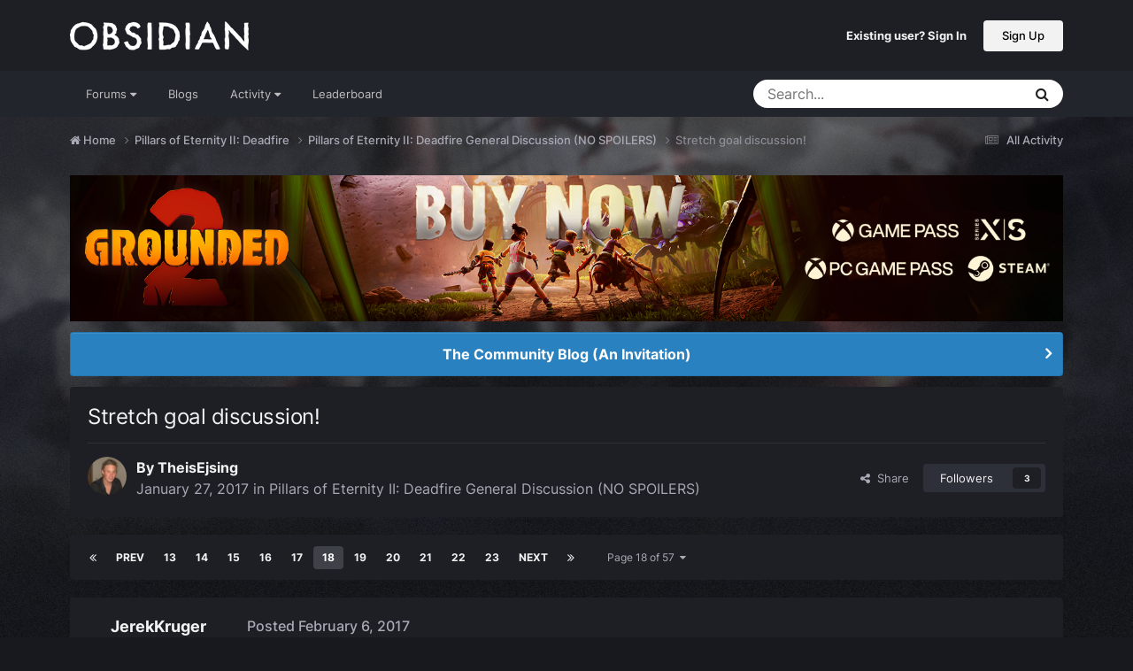

--- FILE ---
content_type: text/html;charset=UTF-8
request_url: https://forums.obsidian.net/topic/91233-stretch-goal-discussion/page/18/
body_size: 31038
content:
<!DOCTYPE html>
<html lang="en-US" dir="ltr">
	<head><script>(function(w,f,q){w[f]=function(c){w[f][q].push(c)},w[f][q]=[]})(window,'onConsentChanged','callbacks')</script>
		<meta charset="utf-8">
		<title>Stretch goal discussion! - Page 18 - Pillars of Eternity II: Deadfire General Discussion (NO SPOILERS) - Obsidian Forum Community</title>
		
			<script async src="https://www.googletagmanager.com/gtag/js?id=UA-4180767-2"></script>
<script>
  window.dataLayer=window.dataLayer||[];
  function gtag(){dataLayer.push(arguments);}
  window.onConsentChanged(function(c){
    if (! c.Analytics) {
      return;
    }
    gtag('js', new Date());
    gtag('config', 'UA-4180767-2',{cookie_expires: 34128000});
  });
</script>
		
		

	<meta name="viewport" content="width=device-width, initial-scale=1">


	
	
		<meta property="og:image" content="https://obsidian-forums.s3.amazonaws.com/monthly_2023_12/OEI-20th-HeaderImage-1920x622.jpg.e17e393866670ec6615df6067052dc54.jpg">
		<meta name="twitter:image" content="https://obsidian-forums.s3.amazonaws.com/monthly_2023_12/OEI-20th-HeaderImage-1920x622.jpg.e17e393866670ec6615df6067052dc54.jpg">
	


	<meta name="twitter:card" content="summary_large_image" />


	
		<meta name="twitter:site" content="@obsidian" />
	


	
	
		
			
				<meta property="og:title" content="Stretch goal discussion!">
			
		
	

	
	
		
			
				<meta property="og:type" content="website">
			
		
	

	
	
		
			
				<meta property="og:url" content="https://forums.obsidian.net/topic/91233-stretch-goal-discussion/">
			
		
	

	
	
		
			
				<meta property="og:updated_time" content="2017-04-05T05:53:33Z">
			
		
	

	
		
	
	
		
			
				<meta property="og:site_name" content="Obsidian Forum Community">
			
		
	

	
	
		
			
				<meta property="og:locale" content="en_US">
			
		
	


	
		<link rel="first" href="https://forums.obsidian.net/topic/91233-stretch-goal-discussion/" />
	

	
		<link rel="prev" href="https://forums.obsidian.net/topic/91233-stretch-goal-discussion/page/17/" />
	

	
		<link rel="next" href="https://forums.obsidian.net/topic/91233-stretch-goal-discussion/page/19/" />
	

	
		<link rel="last" href="https://forums.obsidian.net/topic/91233-stretch-goal-discussion/page/57/" />
	

	
		<link rel="canonical" href="https://forums.obsidian.net/topic/91233-stretch-goal-discussion/page/18/" />
	




<link rel="manifest" href="https://forums.obsidian.net/manifest.webmanifest/">
<meta name="msapplication-config" content="https://forums.obsidian.net/browserconfig.xml/">
<meta name="msapplication-starturl" content="/">
<meta name="application-name" content="Obsidian Forum Community">
<meta name="apple-mobile-web-app-title" content="Obsidian Forum Community">

	<meta name="theme-color" content="#1d1f25">










<link rel="preload" href="//forums.obsidian.net/applications/core/interface/font/fontawesome-webfont.woff2?v=4.7.0" as="font" crossorigin="anonymous">
		




	<link rel='stylesheet' href='//obsidian-forums.s3.amazonaws.com/css_built_14/341e4a57816af3ba440d891ca87450ff_framework.css.gz?v=eedbfe25aa1764805285' media='all'>

	<link rel='stylesheet' href='//obsidian-forums.s3.amazonaws.com/css_built_14/05e81b71abe4f22d6eb8d1a929494829_responsive.css.gz?v=eedbfe25aa1764805285' media='all'>

	<link rel='stylesheet' href='//obsidian-forums.s3.amazonaws.com/css_built_14/90eb5adf50a8c640f633d47fd7eb1778_core.css.gz?v=eedbfe25aa1764805285' media='all'>

	<link rel='stylesheet' href='//obsidian-forums.s3.amazonaws.com/css_built_14/5a0da001ccc2200dc5625c3f3934497d_core_responsive.css.gz?v=eedbfe25aa1764805285' media='all'>

	<link rel='stylesheet' href='//obsidian-forums.s3.amazonaws.com/css_built_14/62e269ced0fdab7e30e026f1d30ae516_forums.css.gz?v=eedbfe25aa1764805285' media='all'>

	<link rel='stylesheet' href='//obsidian-forums.s3.amazonaws.com/css_built_14/76e62c573090645fb99a15a363d8620e_forums_responsive.css.gz?v=eedbfe25aa1764805285' media='all'>

	<link rel='stylesheet' href='//obsidian-forums.s3.amazonaws.com/css_built_14/ebdea0c6a7dab6d37900b9190d3ac77b_topics.css.gz?v=eedbfe25aa1764805285' media='all'>





<link rel='stylesheet' href='//obsidian-forums.s3.amazonaws.com/css_built_14/258adbb6e4f3e83cd3b355f84e3fa002_custom.css.gz?v=eedbfe25aa1764805285' media='all'>




		
		

	
	<link rel='shortcut icon' href='//obsidian-forums.s3.amazonaws.com/monthly_2019_04/favicon.ico' type="image/x-icon">

	<script src="https://wcpstatic.microsoft.com/mscc/lib/v2/wcp-consent.js"></script>


<script src="//obsidian-forums.s3.amazonaws.com/javascript_obsidian/front_front_cookies.js.gz?v=eedbfe25aa"></script>



<link rel="stylesheet" media="all" href="//obsidian-forums.s3.amazonaws.com/css_built_14/044da7ba4c0ea202f696c86c3f0363e4_popup.css.gz?v=eedbfe25aa">
</head>
		<body class="ipsApp ipsApp_front ipsJS_none ipsClearfix" data-controller="core.front.core.app"  data-message=""  data-pageapp="forums" data-pagelocation="front" data-pagemodule="forums" data-pagecontroller="topic" data-pageid="91233"   data-categoryid="121" ><div id="cookie-banner"></div>
		<a href="#ipsLayout_mainArea" class="ipsHide" title="Go to main content on this page" accesskey="m">Jump to content</a>
		
			<div id="ipsLayout_header" class="ipsClearfix">
				





				<header>
					<div class="ipsLayout_container">
						


<a href='https://forums.obsidian.net/' id='elLogo' accesskey='1'><img src="//obsidian-forums.s3.amazonaws.com/monthly_2021_03/477560198_OBSIDIAN-LogoWalpha.png.9ff6bb98c27f5b9add5ef96c528da8911.png.41eadb23f07a914d2eccb5e3e2c114cd.png" alt='Obsidian Forum Community'></a>

						

	<ul id='elUserNav' class='ipsList_inline cSignedOut ipsResponsive_showDesktop'>
		
        
		
        
        
            
            <li id='elSignInLink'>
                <a href='https://forums.obsidian.net/login/' id='elUserSignIn'>
                    Existing user? Sign In
                </a>
            </li>
            
        
		
			<li>
				
					<a href='https://id.obsidian.net/register' target="_blank" rel="noopener" class='ipsButton ipsButton_normal ipsButton_primary'>Sign Up</a>
				
			</li>
		
	</ul>

						
<ul class='ipsMobileHamburger ipsList_reset ipsResponsive_hideDesktop'>
	<li data-ipsDrawer data-ipsDrawer-drawerElem='#elMobileDrawer'>
		<a href='#'>
			
			
				
			
			
			
			<i class='fa fa-navicon'></i>
		</a>
	</li>
</ul>
					</div>
				</header>
				

	<nav data-controller='core.front.core.navBar' class='ipsNavBar_noSubBars ipsResponsive_showDesktop'>
		<div class='ipsNavBar_primary ipsLayout_container ipsNavBar_noSubBars'>
			<ul data-role="primaryNavBar" class='ipsClearfix'>
				


	
		
		
		<li  id='elNavSecondary_37' data-role="navBarItem" data-navApp="core" data-navExt="Menu">
			
			
				<a href="#" id="elNavigation_37" data-ipsMenu data-ipsMenu-appendTo='#elNavSecondary_37' data-ipsMenu-activeClass='ipsNavActive_menu' data-navItem-id="37" >
					Forums <i class="fa fa-caret-down"></i><span class='ipsNavBar_active__identifier'></span>
				</a>
				<ul id="elNavigation_37_menu" class="ipsMenu_noStem ipsMenu ipsMenu_auto ipsHide">
					

	
		
			<li class='ipsMenu_item' >
				<a href='https://forums.obsidian.net/forum/40-obsidian-community/' >
					Obsidian Community
				</a>
			</li>
		
	

	
		
			<li class='ipsMenu_item' >
				<a href='https://forums.obsidian.net/forum/179-grounded-2/' >
					Grounded 2
				</a>
			</li>
		
	

	
		
			<li class='ipsMenu_item' >
				<a href='https://forums.obsidian.net/forum/161-the-outer-worlds-2/' >
					The Outer Worlds 2
				</a>
			</li>
		
	

	
		
			<li class='ipsMenu_item' >
				<a href='https://forums.obsidian.net/forum/155-avowed/' >
					Avowed
				</a>
			</li>
		
	

	
		
			<li class='ipsMenu_item' >
				<a href='https://forums.obsidian.net/forum/163-pentiment/' >
					Pentiment
				</a>
			</li>
		
	

	
		
			<li class='ipsMenu_item' >
				<a href='https://forums.obsidian.net/forum/142-grounded/' >
					Grounded
				</a>
			</li>
		
	

	
		
			<li class='ipsMenu_item' >
				<a href='https://forums.obsidian.net/forum/134-the-outer-worlds/' >
					The Outer Worlds
				</a>
			</li>
		
	

	
		
			<li class='ipsMenu_item' >
				<a href='https://forums.obsidian.net/forum/121-pillars-of-eternity-ii-deadfire/' >
					Pillars of Eternity II: Deadfire
				</a>
			</li>
		
	

	
		
			<li class='ipsMenu_item' >
				<a href='https://forums.obsidian.net/forum/87-pillars-of-eternity/' >
					Pillars of Eternity
				</a>
			</li>
		
	

	
		
			<li class='ipsMenu_item' >
				<a href='https://forums.obsidian.net/forum/112-tyranny/' >
					Tyranny
				</a>
			</li>
		
	

	
		
			<li class='ipsMenu_item' >
				<a href='https://forums.obsidian.net/forum/95-armored-warfare/' >
					Armored Warfare
				</a>
			</li>
		
	

	
		
			<li class='ipsMenu_item' >
				<a href='https://forums.obsidian.net/forum/106-pillars-of-eternity-lords-of-the-eastern-reach/' >
					Pillars of Eternity: Lords of the Eastern Reach
				</a>
			</li>
		
	

	
		
			<li class='ipsMenu_item' >
				<a href='https://forums.obsidian.net/forum/97-pathfinder/' >
					Pathfinder
				</a>
			</li>
		
	

	
		
			<li class='ipsMenu_item' >
				<a href='https://forums.obsidian.net/forum/85-south-park/' >
					South Park: The Stick of Truth
				</a>
			</li>
		
	

				</ul>
			
			
		</li>
	
	

	
		
		
		<li  id='elNavSecondary_25' data-role="navBarItem" data-navApp="blog" data-navExt="Blogs">
			
			
				<a href="https://forums.obsidian.net/blogs/"  data-navItem-id="25" >
					Blogs<span class='ipsNavBar_active__identifier'></span>
				</a>
			
			
		</li>
	
	

	
		
		
		<li  id='elNavSecondary_48' data-role="navBarItem" data-navApp="core" data-navExt="Menu">
			
			
				<a href="#" id="elNavigation_48" data-ipsMenu data-ipsMenu-appendTo='#elNavSecondary_48' data-ipsMenu-activeClass='ipsNavActive_menu' data-navItem-id="48" >
					Activity <i class="fa fa-caret-down"></i><span class='ipsNavBar_active__identifier'></span>
				</a>
				<ul id="elNavigation_48_menu" class="ipsMenu_noStem ipsMenu ipsMenu_auto ipsHide">
					

	
		
			<li class='ipsMenu_item' >
				<a href='https://forums.obsidian.net/discover/' >
					All Activity
				</a>
			</li>
		
	

	

	

	

	

	
		
			<li class='ipsMenu_item' >
				<a href='https://forums.obsidian.net/search/' >
					Search
				</a>
			</li>
		
	

				</ul>
			
			
		</li>
	
	

	
		
		
		<li  id='elNavSecondary_16' data-role="navBarItem" data-navApp="core" data-navExt="Leaderboard">
			
			
				<a href="https://forums.obsidian.net/leaderboard/"  data-navItem-id="16" >
					Leaderboard<span class='ipsNavBar_active__identifier'></span>
				</a>
			
			
		</li>
	
	

				<li class='ipsHide' id='elNavigationMore' data-role='navMore'>
					<a href='#' data-ipsMenu data-ipsMenu-appendTo='#elNavigationMore' id='elNavigationMore_dropdown'>More</a>
					<ul class='ipsNavBar_secondary ipsHide' data-role='secondaryNavBar'>
						<li class='ipsHide' id='elNavigationMore_more' data-role='navMore'>
							<a href='#' data-ipsMenu data-ipsMenu-appendTo='#elNavigationMore_more' id='elNavigationMore_more_dropdown'>More <i class='fa fa-caret-down'></i></a>
							<ul class='ipsHide ipsMenu ipsMenu_auto' id='elNavigationMore_more_dropdown_menu' data-role='moreDropdown'></ul>
						</li>
					</ul>
				</li>
			</ul>
			

	<div id="elSearchWrapper">
		<div id='elSearch' data-controller="core.front.core.quickSearch">
			<form accept-charset='utf-8' action='//forums.obsidian.net/search/?do=quicksearch' method='post'>
                <input type='search' id='elSearchField' placeholder='Search...' name='q' autocomplete='off' aria-label='Search'>
                <details class='cSearchFilter'>
                    <summary class='cSearchFilter__text'></summary>
                    <ul class='cSearchFilter__menu'>
                        
                        <li><label><input type="radio" name="type" value="all" ><span class='cSearchFilter__menuText'>Everywhere</span></label></li>
                        
                            
                                <li><label><input type="radio" name="type" value='contextual_{&quot;type&quot;:&quot;forums_topic&quot;,&quot;nodes&quot;:122}' checked><span class='cSearchFilter__menuText'>This Forum</span></label></li>
                            
                                <li><label><input type="radio" name="type" value='contextual_{&quot;type&quot;:&quot;forums_topic&quot;,&quot;item&quot;:91233}' checked><span class='cSearchFilter__menuText'>This Topic</span></label></li>
                            
                        
                        
                            <li><label><input type="radio" name="type" value="core_statuses_status"><span class='cSearchFilter__menuText'>Status Updates</span></label></li>
                        
                            <li><label><input type="radio" name="type" value="forums_topic"><span class='cSearchFilter__menuText'>Topics</span></label></li>
                        
                            <li><label><input type="radio" name="type" value="blog_entry"><span class='cSearchFilter__menuText'>Blog Entries</span></label></li>
                        
                            <li><label><input type="radio" name="type" value="core_members"><span class='cSearchFilter__menuText'>Members</span></label></li>
                        
                    </ul>
                </details>
				<button class='cSearchSubmit' type="submit" aria-label='Search'><i class="fa fa-search"></i></button>
			</form>
		</div>
	</div>

		</div>
	</nav>

				
<ul id='elMobileNav' class='ipsResponsive_hideDesktop' data-controller='core.front.core.mobileNav'>
	
		
			
			
				
				
			
				
					<li id='elMobileBreadcrumb'>
						<a href='https://forums.obsidian.net/forum/122-pillars-of-eternity-ii-deadfire-general-discussion-no-spoilers/'>
							<span>Pillars of Eternity II: Deadfire General Discussion (NO SPOILERS)</span>
						</a>
					</li>
				
				
			
				
				
			
		
	
	
	
	<li >
		<a data-action="defaultStream" href='https://forums.obsidian.net/discover/'><i class="fa fa-newspaper-o" aria-hidden="true"></i></a>
	</li>

	

	
		<li class='ipsJS_show'>
			<a href='https://forums.obsidian.net/search/'><i class='fa fa-search'></i></a>
		</li>
	
</ul>
			</div>
		
        <div id="ipsLayout_bodyBg">
		<main id="ipsLayout_body" class="ipsLayout_container">
			<div id="ipsLayout_contentArea">
				<div id="ipsLayout_contentWrapper">
					
<nav class='ipsBreadcrumb ipsBreadcrumb_top ipsFaded_withHover'>
	

	<ul class='ipsList_inline ipsPos_right'>
		
		<li >
			<a data-action="defaultStream" class='ipsType_light '  href='https://forums.obsidian.net/discover/'><i class="fa fa-newspaper-o" aria-hidden="true"></i> <span>All Activity</span></a>
		</li>
		
	</ul>

	<ul data-role="breadcrumbList">
		<li>
			<a title="Home" href='https://forums.obsidian.net/'>
              <i class="fa fa-home"></i>
				<span>Home <i class='fa fa-angle-right'></i></span>
			</a>
		</li>
		
		
			<li>
				
					<a href='https://forums.obsidian.net/forum/121-pillars-of-eternity-ii-deadfire/'>
						<span>Pillars of Eternity II: Deadfire <i class='fa fa-angle-right' aria-hidden="true"></i></span>
					</a>
				
			</li>
		
			<li>
				
					<a href='https://forums.obsidian.net/forum/122-pillars-of-eternity-ii-deadfire-general-discussion-no-spoilers/'>
						<span>Pillars of Eternity II: Deadfire General Discussion (NO SPOILERS) <i class='fa fa-angle-right' aria-hidden="true"></i></span>
					</a>
				
			</li>
		
			<li>
				
					Stretch goal discussion!
				
			</li>
		
	</ul>
</nav>
					
					<div id="ipsLayout_mainArea">
                      
                        
                        
                      
						

<div class='ips3a8a1a8979 ipsSpacer_both ipsSpacer_half'>
	<ul class='ipsList_inline ipsType_center ipsList_reset ipsList_noSpacing'>
		
		<li class='ips3a8a1a8979_large ipsResponsive_showDesktop ipsResponsive_inlineBlock ipsAreaBackground_light'>
			
				<a href='https://forums.obsidian.net/index.php?app=core&amp;module=system&amp;controller=redirect&amp;do=advertisement&amp;ad=25&amp;key=7d576bc58a677c7b924078f5f4e6bd1716a90bff812246d374e5b9d0a615764e' target='_blank' rel='nofollow noopener'>
			
				<img src='//obsidian-forums.s3.amazonaws.com/monthly_2025_07/MKT1138-AG-BuyNow_ForumAD-1700x250.png.5e062a227293ec03489b05f2f9d23caf.png' alt="advertisement_alt" class='ipsImage ipsContained'>
			
				</a>
			
		</li>
		
		<li class='ips3a8a1a8979_medium ipsResponsive_showTablet ipsResponsive_inlineBlock ipsAreaBackground_light'>
			
				<a href='https://forums.obsidian.net/index.php?app=core&amp;module=system&amp;controller=redirect&amp;do=advertisement&amp;ad=25&amp;key=7d576bc58a677c7b924078f5f4e6bd1716a90bff812246d374e5b9d0a615764e' target='_blank' rel='nofollow noopener'>
			
				<img src='//obsidian-forums.s3.amazonaws.com/monthly_2025_07/MKT1138-AG-BuyNow_ForumAD-1700x250.png.5e062a227293ec03489b05f2f9d23caf.png' alt="advertisement_alt" class='ipsImage ipsContained'>
			
				</a>
			
		</li>

		<li class='ips3a8a1a8979_small ipsResponsive_showPhone ipsResponsive_inlineBlock ipsAreaBackground_light'>
			
				<a href='https://forums.obsidian.net/index.php?app=core&amp;module=system&amp;controller=redirect&amp;do=advertisement&amp;ad=25&amp;key=7d576bc58a677c7b924078f5f4e6bd1716a90bff812246d374e5b9d0a615764e' target='_blank' rel='nofollow noopener'>
			
				<img src='//obsidian-forums.s3.amazonaws.com/monthly_2025_07/MKT1138-AG-BuyNow_ForumAD-1700x250.png.5e062a227293ec03489b05f2f9d23caf.png' alt="advertisement_alt" class='ipsImage ipsContained'>
			
				</a>
			
		</li>
		
	</ul>
	
</div>

						
						
						

	


	<div class='cAnnouncementsContent'>
		
		<div class='cAnnouncementContentTop ipsAnnouncement ipsMessage_information ipsType_center'>
            
			<a href='https://forums.obsidian.net/announcement/64-the-community-blog-an-invitation/' data-ipsDialog data-ipsDialog-title="The Community Blog (An Invitation)">The Community Blog (An Invitation)</a>
            
		</div>
		
	</div>



						



<div class='ipsPageHeader ipsResponsive_pull ipsBox ipsPadding sm:ipsPadding:half ipsMargin_bottom'>
		
	
	<div class='ipsFlex ipsFlex-ai:center ipsFlex-fw:wrap ipsGap:4'>
		<div class='ipsFlex-flex:11'>
			<h1 class='ipsType_pageTitle ipsContained_container'>
				

				
				
					<span class='ipsType_break ipsContained'>
						<span>Stretch goal discussion!</span>
					</span>
				
			</h1>
			
			
		</div>
		
	</div>
	<hr class='ipsHr'>
	<div class='ipsPageHeader__meta ipsFlex ipsFlex-jc:between ipsFlex-ai:center ipsFlex-fw:wrap ipsGap:3'>
		<div class='ipsFlex-flex:11'>
			<div class='ipsPhotoPanel ipsPhotoPanel_mini ipsPhotoPanel_notPhone ipsClearfix'>
				


	<a href="https://forums.obsidian.net/profile/59368-theisejsing/" rel="nofollow" data-ipsHover data-ipsHover-width="370" data-ipsHover-target="https://forums.obsidian.net/profile/59368-theisejsing/?do=hovercard" class="ipsUserPhoto ipsUserPhoto_mini" title="Go to TheisEjsing's profile">
		<img src='//obsidian-forums.s3.amazonaws.com/profile/photo-thumb-59368.jpg' alt='TheisEjsing' loading="lazy">
	</a>

				<div>
					<p class='ipsType_reset ipsType_blendLinks'>
						<span class='ipsType_normal'>
						
							<strong>By 


<a href='https://forums.obsidian.net/profile/59368-theisejsing/' rel="nofollow" data-ipsHover data-ipsHover-width='370' data-ipsHover-target='https://forums.obsidian.net/profile/59368-theisejsing/?do=hovercard&amp;referrer=https%253A%252F%252Fforums.obsidian.net%252Ftopic%252F91233-stretch-goal-discussion%252Fpage%252F18%252F' title="Go to TheisEjsing's profile" class="ipsType_break">TheisEjsing</a></strong><br />
							<span class='ipsType_light'><time datetime='2017-01-27T17:03:07Z' title='01/27/17 05:03  PM' data-short='8 yr'>January 27, 2017</time> in <a href="https://forums.obsidian.net/forum/122-pillars-of-eternity-ii-deadfire-general-discussion-no-spoilers/">Pillars of Eternity II: Deadfire General Discussion (NO SPOILERS)</a></span>
						
						</span>
					</p>
				</div>
			</div>
		</div>
		
			<div class='ipsFlex-flex:01 ipsResponsive_hidePhone'>
				<div class='ipsShareLinks'>
					
						


    <a href='#elShareItem_1812948768_menu' id='elShareItem_1812948768' data-ipsMenu class='ipsShareButton ipsButton ipsButton_verySmall ipsButton_link ipsButton_link--light'>
        <span><i class='fa fa-share-alt'></i></span> &nbsp;Share
    </a>

    <div class='ipsPadding ipsMenu ipsMenu_normal ipsHide' id='elShareItem_1812948768_menu' data-controller="core.front.core.sharelink">
        
        
        <span data-ipsCopy data-ipsCopy-flashmessage>
            <a href="https://forums.obsidian.net/topic/91233-stretch-goal-discussion/" class="ipsButton ipsButton_light ipsButton_small ipsButton_fullWidth" data-role="copyButton" data-clipboard-text="https://forums.obsidian.net/topic/91233-stretch-goal-discussion/" data-ipstooltip title='Copy Link to Clipboard'><i class="fa fa-clone"></i> https://forums.obsidian.net/topic/91233-stretch-goal-discussion/</a>
        </span>
        <ul class='ipsShareLinks ipsMargin_top:half'>
            
                <li>
<a href="https://www.linkedin.com/shareArticle?mini=true&amp;url=https%3A%2F%2Fforums.obsidian.net%2Ftopic%2F91233-stretch-goal-discussion%2F&amp;title=Stretch+goal+discussion%21" rel="nofollow noopener" class="cShareLink cShareLink_linkedin" target="_blank" data-role="shareLink" title='Share on LinkedIn' data-ipsTooltip>
	<i class="fa fa-linkedin"></i>
</a></li>
            
                <li>
<a href="https://x.com/share?url=https%3A%2F%2Fforums.obsidian.net%2Ftopic%2F91233-stretch-goal-discussion%2F" class="cShareLink cShareLink_x" target="_blank" data-role="shareLink" title='Share on X' data-ipsTooltip rel='nofollow noopener'>
    <i class="fa fa-x"></i>
</a></li>
            
                <li>
<a href="https://www.facebook.com/sharer/sharer.php?u=https%3A%2F%2Fforums.obsidian.net%2Ftopic%2F91233-stretch-goal-discussion%2F" class="cShareLink cShareLink_facebook" target="_blank" data-role="shareLink" title='Share on Facebook' data-ipsTooltip rel='noopener nofollow'>
	<i class="fa fa-facebook"></i>
</a></li>
            
                <li>
<a href="https://www.reddit.com/submit?url=https%3A%2F%2Fforums.obsidian.net%2Ftopic%2F91233-stretch-goal-discussion%2F&amp;title=Stretch+goal+discussion%21" rel="nofollow noopener" class="cShareLink cShareLink_reddit" target="_blank" title='Share on Reddit' data-ipsTooltip>
	<i class="fa fa-reddit"></i>
</a></li>
            
                <li>
<a href="mailto:?subject=Stretch%20goal%20discussion%21&body=https%3A%2F%2Fforums.obsidian.net%2Ftopic%2F91233-stretch-goal-discussion%2F" rel='nofollow' class='cShareLink cShareLink_email' title='Share via email' data-ipsTooltip>
	<i class="fa fa-envelope"></i>
</a></li>
            
                <li>
<a href="https://pinterest.com/pin/create/button/?url=https://forums.obsidian.net/topic/91233-stretch-goal-discussion/&amp;media=https://obsidian-forums.s3.amazonaws.com/monthly_2023_12/OEI-20th-HeaderImage-1920x622.jpg.e17e393866670ec6615df6067052dc54.jpg" class="cShareLink cShareLink_pinterest" rel="nofollow noopener" target="_blank" data-role="shareLink" title='Share on Pinterest' data-ipsTooltip>
	<i class="fa fa-pinterest"></i>
</a></li>
            
        </ul>
        
            <hr class='ipsHr'>
            <button class='ipsHide ipsButton ipsButton_verySmall ipsButton_light ipsButton_fullWidth ipsMargin_top:half' data-controller='core.front.core.webshare' data-role='webShare' data-webShareTitle='Stretch goal discussion!' data-webShareText='Stretch goal discussion!' data-webShareUrl='https://forums.obsidian.net/topic/91233-stretch-goal-discussion/'>More sharing options...</button>
        
    </div>

					
					
                    

					



					

<div data-followApp='forums' data-followArea='topic' data-followID='91233' data-controller='core.front.core.followButton'>
	

	<a href='https://forums.obsidian.net/login/' rel="nofollow" class="ipsFollow ipsPos_middle ipsButton ipsButton_light ipsButton_verySmall " data-role="followButton" data-ipsTooltip title='Sign in to follow this'>
		<span>Followers</span>
		<span class='ipsCommentCount'>3</span>
	</a>

</div>
				</div>
			</div>
					
	</div>
	
	
</div>








<div class='ipsClearfix'>
	<ul class="ipsToolList ipsToolList_horizontal ipsClearfix ipsSpacer_both ipsResponsive_hidePhone">
		
		
		
	</ul>
</div>

<div id='comments' data-controller='core.front.core.commentFeed,forums.front.topic.view, core.front.core.ignoredComments' data-autoPoll data-baseURL='https://forums.obsidian.net/topic/91233-stretch-goal-discussion/'  data-feedID='topic-91233' class='cTopic ipsClear ipsSpacer_top'>
	
			

				<div class="ipsBox ipsResponsive_pull ipsPadding:half ipsClearfix ipsClear ipsMargin_bottom">
					
					
						


	
	<ul class='ipsPagination' id='elPagination_49abd1f69e4b835fff4f1dc51e620419_1072356566' data-ipsPagination-seoPagination='true' data-pages='57' data-ipsPagination  data-ipsPagination-pages="57" data-ipsPagination-perPage='25'>
		
			
				<li class='ipsPagination_first'><a href='https://forums.obsidian.net/topic/91233-stretch-goal-discussion/#comments' rel="first" data-page='1' data-ipsTooltip title='First page'><i class='fa fa-angle-double-left'></i></a></li>
				<li class='ipsPagination_prev'><a href='https://forums.obsidian.net/topic/91233-stretch-goal-discussion/page/17/#comments' rel="prev" data-page='17' data-ipsTooltip title='Previous page'>Prev</a></li>
				
					<li class='ipsPagination_page'><a href='https://forums.obsidian.net/topic/91233-stretch-goal-discussion/page/13/#comments' data-page='13'>13</a></li>
				
					<li class='ipsPagination_page'><a href='https://forums.obsidian.net/topic/91233-stretch-goal-discussion/page/14/#comments' data-page='14'>14</a></li>
				
					<li class='ipsPagination_page'><a href='https://forums.obsidian.net/topic/91233-stretch-goal-discussion/page/15/#comments' data-page='15'>15</a></li>
				
					<li class='ipsPagination_page'><a href='https://forums.obsidian.net/topic/91233-stretch-goal-discussion/page/16/#comments' data-page='16'>16</a></li>
				
					<li class='ipsPagination_page'><a href='https://forums.obsidian.net/topic/91233-stretch-goal-discussion/page/17/#comments' data-page='17'>17</a></li>
				
			
			<li class='ipsPagination_page ipsPagination_active'><a href='https://forums.obsidian.net/topic/91233-stretch-goal-discussion/page/18/#comments' data-page='18'>18</a></li>
			
				
					<li class='ipsPagination_page'><a href='https://forums.obsidian.net/topic/91233-stretch-goal-discussion/page/19/#comments' data-page='19'>19</a></li>
				
					<li class='ipsPagination_page'><a href='https://forums.obsidian.net/topic/91233-stretch-goal-discussion/page/20/#comments' data-page='20'>20</a></li>
				
					<li class='ipsPagination_page'><a href='https://forums.obsidian.net/topic/91233-stretch-goal-discussion/page/21/#comments' data-page='21'>21</a></li>
				
					<li class='ipsPagination_page'><a href='https://forums.obsidian.net/topic/91233-stretch-goal-discussion/page/22/#comments' data-page='22'>22</a></li>
				
					<li class='ipsPagination_page'><a href='https://forums.obsidian.net/topic/91233-stretch-goal-discussion/page/23/#comments' data-page='23'>23</a></li>
				
				<li class='ipsPagination_next'><a href='https://forums.obsidian.net/topic/91233-stretch-goal-discussion/page/19/#comments' rel="next" data-page='19' data-ipsTooltip title='Next page'>Next</a></li>
				<li class='ipsPagination_last'><a href='https://forums.obsidian.net/topic/91233-stretch-goal-discussion/page/57/#comments' rel="last" data-page='57' data-ipsTooltip title='Last page'><i class='fa fa-angle-double-right'></i></a></li>
			
			
				<li class='ipsPagination_pageJump'>
					<a href='#' data-ipsMenu data-ipsMenu-closeOnClick='false' data-ipsMenu-appendTo='#elPagination_49abd1f69e4b835fff4f1dc51e620419_1072356566' id='elPagination_49abd1f69e4b835fff4f1dc51e620419_1072356566_jump'>Page 18 of 57 &nbsp;<i class='fa fa-caret-down'></i></a>
					<div class='ipsMenu ipsMenu_narrow ipsPadding ipsHide' id='elPagination_49abd1f69e4b835fff4f1dc51e620419_1072356566_jump_menu'>
						<form accept-charset='utf-8' method='post' action='https://forums.obsidian.net/topic/91233-stretch-goal-discussion/#comments' data-role="pageJump" data-baseUrl='#'>
							<ul class='ipsForm ipsForm_horizontal'>
								<li class='ipsFieldRow'>
									<input type='number' min='1' max='57' placeholder='Page number' class='ipsField_fullWidth' name='page'>
								</li>
								<li class='ipsFieldRow ipsFieldRow_fullWidth'>
									<input type='submit' class='ipsButton_fullWidth ipsButton ipsButton_verySmall ipsButton_primary' value='Go'>
								</li>
							</ul>
						</form>
					</div>
				</li>
			
		
	</ul>

					
				</div>
			
	

	

<div data-controller='core.front.core.recommendedComments' data-url='https://forums.obsidian.net/topic/91233-stretch-goal-discussion/?recommended=comments' class='ipsRecommendedComments ipsHide'>
	<div data-role="recommendedComments">
		<h2 class='ipsType_sectionHead ipsType_large ipsType_bold ipsMargin_bottom'>Recommended Posts</h2>
		
	</div>
</div>
	
	<div id="elPostFeed" data-role='commentFeed' data-controller='core.front.core.moderation' >
		<form action="https://forums.obsidian.net/topic/91233-stretch-goal-discussion/page/18/?csrfKey=2d81e71ba67cbc1f7c68cbc6ce1c53d5&amp;do=multimodComment" method="post" data-ipsPageAction data-role='moderationTools'>
			
			
				

					

					
					



<a id='findComment-1882314'></a>
<a id='comment-1882314'></a>
<article  id='elComment_1882314' class='cPost ipsBox ipsResponsive_pull  ipsComment  ipsComment_parent ipsClearfix ipsClear ipsColumns ipsColumns_noSpacing ipsColumns_collapsePhone    '>
	

	

	<div class='cAuthorPane_mobile ipsResponsive_showPhone'>
		<div class='cAuthorPane_photo'>
			<div class='cAuthorPane_photoWrap'>
				


	<a href="https://forums.obsidian.net/profile/99222-jerekkruger/" rel="nofollow" data-ipsHover data-ipsHover-width="370" data-ipsHover-target="https://forums.obsidian.net/profile/99222-jerekkruger/?do=hovercard" class="ipsUserPhoto ipsUserPhoto_large" title="Go to JerekKruger's profile">
		<img src='//obsidian-forums.s3.amazonaws.com/profile/photo-thumb-99222.jpg' alt='JerekKruger' loading="lazy">
	</a>

				
				
			</div>
		</div>
		<div class='cAuthorPane_content'>
			<h3 class='ipsType_sectionHead cAuthorPane_author ipsType_break ipsType_blendLinks ipsFlex ipsFlex-ai:center'>
				


<a href='https://forums.obsidian.net/profile/99222-jerekkruger/' rel="nofollow" data-ipsHover data-ipsHover-width='370' data-ipsHover-target='https://forums.obsidian.net/profile/99222-jerekkruger/?do=hovercard&amp;referrer=https%253A%252F%252Fforums.obsidian.net%252Ftopic%252F91233-stretch-goal-discussion%252Fpage%252F18%252F' title="Go to JerekKruger's profile" class="ipsType_break">JerekKruger</a>
			</h3>
			<div class='ipsType_light ipsType_reset'>
			    <a href='https://forums.obsidian.net/topic/91233-stretch-goal-discussion/page/18/#findComment-1882314' rel="nofollow" class='ipsType_blendLinks'>Posted <time datetime='2017-02-06T16:30:49Z' title='02/06/17 04:30  PM' data-short='8 yr'>February 6, 2017</time></a>
				
			</div>
		</div>
	</div>
	<aside class='ipsComment_author cAuthorPane ipsColumn ipsColumn_medium ipsResponsive_hidePhone'>
		<h3 class='ipsType_sectionHead cAuthorPane_author ipsType_blendLinks ipsType_break'><strong>


<a href='https://forums.obsidian.net/profile/99222-jerekkruger/' rel="nofollow" data-ipsHover data-ipsHover-width='370' data-ipsHover-target='https://forums.obsidian.net/profile/99222-jerekkruger/?do=hovercard&amp;referrer=https%253A%252F%252Fforums.obsidian.net%252Ftopic%252F91233-stretch-goal-discussion%252Fpage%252F18%252F' title="Go to JerekKruger's profile" class="ipsType_break">JerekKruger</a></strong>
			
		</h3>
		<ul class='cAuthorPane_info ipsList_reset'>
			<li data-role='photo' class='cAuthorPane_photo'>
				<div class='cAuthorPane_photoWrap'>
					


	<a href="https://forums.obsidian.net/profile/99222-jerekkruger/" rel="nofollow" data-ipsHover data-ipsHover-width="370" data-ipsHover-target="https://forums.obsidian.net/profile/99222-jerekkruger/?do=hovercard" class="ipsUserPhoto ipsUserPhoto_large" title="Go to JerekKruger's profile">
		<img src='//obsidian-forums.s3.amazonaws.com/profile/photo-thumb-99222.jpg' alt='JerekKruger' loading="lazy">
	</a>

					
					
				</div>
			</li>
			
				<li data-role='group'>Members</li>
				
			
			
				<li data-role='stats' class='ipsMargin_top'>
					<ul class="ipsList_reset ipsType_light ipsFlex ipsFlex-ai:center ipsFlex-jc:center ipsGap_row:2 cAuthorPane_stats">
						<li>
							
								<a href="https://forums.obsidian.net/profile/99222-jerekkruger/content/" rel="nofollow" title="3374 posts" data-ipsTooltip class="ipsType_blendLinks">
							
								<i class="fa fa-comment"></i> 3.4k
							
								</a>
							
						</li>
						
					</ul>
				</li>
			
			
				

	
	<li class='ipsResponsive_hidePhone ipsType_break backer-badge'>
		
<img src="//d22assd9svjrp9.cloudfront.net/public/style_extra/backer_icons/deadfire-bib.jpg" alt="Black Isle Bastard!" />
	</li>
	
	<li class='ipsResponsive_hidePhone ipsType_break backer-badge'>
		
<a href="https://www.fig.co/campaigns/deadfire"><img src="//d22assd9svjrp9.cloudfront.net/public/style_extra/backer_icons/deadfire-fig.jpg" alt="Deadfire Fig Backer" /></a>
	</li>
	
	<li class='ipsResponsive_hidePhone ipsType_break backer-badge'>
		
<a href="https://eternity.obsidian.net"><img src="//d22assd9svjrp9.cloudfront.net/public/style_extra/backer_icons/deadfire-backer.jpg" alt="Deadfire Backer Badge" /></a>
	</li>
	
	<li class='ipsResponsive_hidePhone ipsType_break backer-badge'>
		
<a href="https://eternity.obsidian.net/eternity"><img src="//d22assd9svjrp9.cloudfront.net/public/style_extra/backer_icons/eternity-backer.jpg" alt="Pillars of Eternity Backer Badge" /></a>
	</li>
	

			
		</ul>
	</aside>
	<div class='ipsColumn ipsColumn_fluid ipsMargin:none'>
		

<div id='comment-1882314_wrap' data-controller='core.front.core.comment' data-commentApp='forums' data-commentType='forums' data-commentID="1882314" data-quoteData='{&quot;userid&quot;:99222,&quot;username&quot;:&quot;JerekKruger&quot;,&quot;timestamp&quot;:1486398649,&quot;contentapp&quot;:&quot;forums&quot;,&quot;contenttype&quot;:&quot;forums&quot;,&quot;contentid&quot;:91233,&quot;contentclass&quot;:&quot;forums_Topic&quot;,&quot;contentcommentid&quot;:1882314}' class='ipsComment_content ipsType_medium'>

	<div class='ipsComment_meta ipsType_light ipsFlex ipsFlex-ai:center ipsFlex-jc:between ipsFlex-fd:row-reverse'>
		<div class='ipsType_light ipsType_reset ipsType_blendLinks ipsComment_toolWrap'>
			<div class='ipsResponsive_hidePhone ipsComment_badges'>
				<ul class='ipsList_reset ipsFlex ipsFlex-jc:end ipsFlex-fw:wrap ipsGap:2 ipsGap_row:1'>
					
					
					
					
					
				</ul>
			</div>
			<ul class='ipsList_reset ipsComment_tools'>
				<li>
					<a href='#elControls_1882314_menu' class='ipsComment_ellipsis' id='elControls_1882314' title='More options...' data-ipsMenu data-ipsMenu-appendTo='#comment-1882314_wrap'><i class='fa fa-ellipsis-h'></i></a>
					<ul id='elControls_1882314_menu' class='ipsMenu ipsMenu_narrow ipsHide'>
						
						
                        
						
						
						
							
								
							
							
							
							
							
							
						
					</ul>
				</li>
				
			</ul>
		</div>

		<div class='ipsType_reset ipsResponsive_hidePhone'>
		   
		   Posted <time datetime='2017-02-06T16:30:49Z' title='02/06/17 04:30  PM' data-short='8 yr'>February 6, 2017</time>
		   
			
			<span class='ipsResponsive_hidePhone'>
				
				
			</span>
		</div>
	</div>

	

    

	<div class='cPost_contentWrap'>
		
		<div data-role='commentContent' class='ipsType_normal ipsType_richText ipsPadding_bottom ipsContained' data-controller='core.front.core.lightboxedImages'>
			<p>Maybe PotD will be more like HoF from Icewind Dale II, i.e. a ridiculously hard New Game+ mode?</p>

			
		</div>

		

		
	</div>

	
    
</div>
	</div>
</article>
					
					
					
				

					

					
					



<a id='findComment-1882315'></a>
<a id='comment-1882315'></a>
<article  id='elComment_1882315' class='cPost ipsBox ipsResponsive_pull  ipsComment  ipsComment_parent ipsClearfix ipsClear ipsColumns ipsColumns_noSpacing ipsColumns_collapsePhone    '>
	

	

	<div class='cAuthorPane_mobile ipsResponsive_showPhone'>
		<div class='cAuthorPane_photo'>
			<div class='cAuthorPane_photoWrap'>
				


	<a href="https://forums.obsidian.net/profile/44542-osvir/" rel="nofollow" data-ipsHover data-ipsHover-width="370" data-ipsHover-target="https://forums.obsidian.net/profile/44542-osvir/?do=hovercard" class="ipsUserPhoto ipsUserPhoto_large" title="Go to Osvir's profile">
		<img src='//obsidian-forums.s3.amazonaws.com/profile/photo-thumb-44542.png' alt='Osvir' loading="lazy">
	</a>

				
				
			</div>
		</div>
		<div class='cAuthorPane_content'>
			<h3 class='ipsType_sectionHead cAuthorPane_author ipsType_break ipsType_blendLinks ipsFlex ipsFlex-ai:center'>
				


<a href='https://forums.obsidian.net/profile/44542-osvir/' rel="nofollow" data-ipsHover data-ipsHover-width='370' data-ipsHover-target='https://forums.obsidian.net/profile/44542-osvir/?do=hovercard&amp;referrer=https%253A%252F%252Fforums.obsidian.net%252Ftopic%252F91233-stretch-goal-discussion%252Fpage%252F18%252F' title="Go to Osvir's profile" class="ipsType_break">Osvir</a>
			</h3>
			<div class='ipsType_light ipsType_reset'>
			    <a href='https://forums.obsidian.net/topic/91233-stretch-goal-discussion/page/18/#findComment-1882315' rel="nofollow" class='ipsType_blendLinks'>Posted <time datetime='2017-02-06T16:33:14Z' title='02/06/17 04:33  PM' data-short='8 yr'>February 6, 2017</time></a>
				
			</div>
		</div>
	</div>
	<aside class='ipsComment_author cAuthorPane ipsColumn ipsColumn_medium ipsResponsive_hidePhone'>
		<h3 class='ipsType_sectionHead cAuthorPane_author ipsType_blendLinks ipsType_break'><strong>


<a href='https://forums.obsidian.net/profile/44542-osvir/' rel="nofollow" data-ipsHover data-ipsHover-width='370' data-ipsHover-target='https://forums.obsidian.net/profile/44542-osvir/?do=hovercard&amp;referrer=https%253A%252F%252Fforums.obsidian.net%252Ftopic%252F91233-stretch-goal-discussion%252Fpage%252F18%252F' title="Go to Osvir's profile" class="ipsType_break">Osvir</a></strong>
			
		</h3>
		<ul class='cAuthorPane_info ipsList_reset'>
			<li data-role='photo' class='cAuthorPane_photo'>
				<div class='cAuthorPane_photoWrap'>
					


	<a href="https://forums.obsidian.net/profile/44542-osvir/" rel="nofollow" data-ipsHover data-ipsHover-width="370" data-ipsHover-target="https://forums.obsidian.net/profile/44542-osvir/?do=hovercard" class="ipsUserPhoto ipsUserPhoto_large" title="Go to Osvir's profile">
		<img src='//obsidian-forums.s3.amazonaws.com/profile/photo-thumb-44542.png' alt='Osvir' loading="lazy">
	</a>

					
					
				</div>
			</li>
			
				<li data-role='group'>Members</li>
				
			
			
				<li data-role='stats' class='ipsMargin_top'>
					<ul class="ipsList_reset ipsType_light ipsFlex ipsFlex-ai:center ipsFlex-jc:center ipsGap_row:2 cAuthorPane_stats">
						<li>
							
								<a href="https://forums.obsidian.net/profile/44542-osvir/content/" rel="nofollow" title="3793 posts" data-ipsTooltip class="ipsType_blendLinks">
							
								<i class="fa fa-comment"></i> 3.8k
							
								</a>
							
						</li>
						
					</ul>
				</li>
			
			
				

	
	<li class='ipsResponsive_hidePhone ipsType_break'>
		
<span class='ft'>Location:</span><span class='fc'>Stockholm, SE</span>
	</li>
	

	
	<li class='ipsResponsive_hidePhone ipsType_break backer-badge'>
		
<img src="//d22assd9svjrp9.cloudfront.net/public/style_extra/backer_icons/deadfire-bib.jpg" alt="Black Isle Bastard!" />
	</li>
	
	<li class='ipsResponsive_hidePhone ipsType_break backer-badge'>
		
<a href="https://www.fig.co/campaigns/deadfire"><img src="//d22assd9svjrp9.cloudfront.net/public/style_extra/backer_icons/deadfire-fig.jpg" alt="Deadfire Fig Backer" /></a>
	</li>
	
	<li class='ipsResponsive_hidePhone ipsType_break backer-badge'>
		
<a href="https://eternity.obsidian.net"><img src="//d22assd9svjrp9.cloudfront.net/public/style_extra/backer_icons/deadfire-silver.jpg" alt="Deadfire Backer Badge" /></a>
	</li>
	
	<li class='ipsResponsive_hidePhone ipsType_break backer-badge'>
		
<a href="https://eternity.obsidian.net/loer"><img src="//d22assd9svjrp9.cloudfront.net/public/style_extra/backer_icons/loer-backer.jpg" alt="Lords of the Eastern Reach Backer Badge" /></a>
	</li>
	
	<li class='ipsResponsive_hidePhone ipsType_break backer-badge'>
		
<a href="https://www.kickstarter.com/projects/obsidian/project-eternity"><img src="//d22assd9svjrp9.cloudfront.net/public/style_extra/backer_icons/eternity-ks.jpg" alt="Pillars of Eternity Kickstarter Badge" /></a>
	</li>
	
	<li class='ipsResponsive_hidePhone ipsType_break backer-badge'>
		
<a href="https://eternity.obsidian.net/eternity"><img src="//d22assd9svjrp9.cloudfront.net/public/style_extra/backer_icons/eternity-silver.jpg" alt="Pillars of Eternity Backer Badge" /></a>
	</li>
	

			
		</ul>
	</aside>
	<div class='ipsColumn ipsColumn_fluid ipsMargin:none'>
		

<div id='comment-1882315_wrap' data-controller='core.front.core.comment' data-commentApp='forums' data-commentType='forums' data-commentID="1882315" data-quoteData='{&quot;userid&quot;:44542,&quot;username&quot;:&quot;Osvir&quot;,&quot;timestamp&quot;:1486398794,&quot;contentapp&quot;:&quot;forums&quot;,&quot;contenttype&quot;:&quot;forums&quot;,&quot;contentid&quot;:91233,&quot;contentclass&quot;:&quot;forums_Topic&quot;,&quot;contentcommentid&quot;:1882315}' class='ipsComment_content ipsType_medium'>

	<div class='ipsComment_meta ipsType_light ipsFlex ipsFlex-ai:center ipsFlex-jc:between ipsFlex-fd:row-reverse'>
		<div class='ipsType_light ipsType_reset ipsType_blendLinks ipsComment_toolWrap'>
			<div class='ipsResponsive_hidePhone ipsComment_badges'>
				<ul class='ipsList_reset ipsFlex ipsFlex-jc:end ipsFlex-fw:wrap ipsGap:2 ipsGap_row:1'>
					
					
					
					
					
				</ul>
			</div>
			<ul class='ipsList_reset ipsComment_tools'>
				<li>
					<a href='#elControls_1882315_menu' class='ipsComment_ellipsis' id='elControls_1882315' title='More options...' data-ipsMenu data-ipsMenu-appendTo='#comment-1882315_wrap'><i class='fa fa-ellipsis-h'></i></a>
					<ul id='elControls_1882315_menu' class='ipsMenu ipsMenu_narrow ipsHide'>
						
						
                        
						
						
						
							
								
							
							
							
							
							
							
						
					</ul>
				</li>
				
			</ul>
		</div>

		<div class='ipsType_reset ipsResponsive_hidePhone'>
		   
		   Posted <time datetime='2017-02-06T16:33:14Z' title='02/06/17 04:33  PM' data-short='8 yr'>February 6, 2017</time>
		   
			
			<span class='ipsResponsive_hidePhone'>
				
					(edited)
				
				
			</span>
		</div>
	</div>

	

    

	<div class='cPost_contentWrap'>
		
		<div data-role='commentContent' class='ipsType_normal ipsType_richText ipsPadding_bottom ipsContained' data-controller='core.front.core.lightboxedImages'>
			
<p>Berath's Blessing: New Game+ no doubt but... <a href="http://pillarsofeternity.gamepedia.com/Berath" rel="external nofollow">Berath</a>?<br /><br />​Is this an End-Game spoiler?<br /><br />​EDIT: Obviously it's vague on purpose. Arrrhghhh!! What does it meaaan!<br /> </p>
<blockquote data-ipsquote="" class="ipsQuote"><div>In the legends the knight appears to someone that has escaped or cheated death, and demands an impossible toll for travelling her lord's road for too long. The person either surrenders, or fights the knight and kill themselves in the process</div></blockquote>
<p>Would it mean that the Pallid Knight appears in Berath's Blessing mode then? (If it is New Game+)</p>


			
				

<span class='ipsType_reset ipsType_medium ipsType_light' data-excludequote>
	<strong>Edited <time datetime='2017-02-06T16:41:29Z' title='02/06/17 04:41  PM' data-short='8 yr'>February 6, 2017</time> by Osvir</strong>
	
	
</span>
			
		</div>

		

		
	</div>

	
    
</div>
	</div>
</article>
					
					
					
				

					

					
					



<a id='findComment-1882317'></a>
<a id='comment-1882317'></a>
<article  id='elComment_1882317' class='cPost ipsBox ipsResponsive_pull  ipsComment  ipsComment_parent ipsClearfix ipsClear ipsColumns ipsColumns_noSpacing ipsColumns_collapsePhone    '>
	

	

	<div class='cAuthorPane_mobile ipsResponsive_showPhone'>
		<div class='cAuthorPane_photo'>
			<div class='cAuthorPane_photoWrap'>
				


	<a href="https://forums.obsidian.net/profile/99222-jerekkruger/" rel="nofollow" data-ipsHover data-ipsHover-width="370" data-ipsHover-target="https://forums.obsidian.net/profile/99222-jerekkruger/?do=hovercard" class="ipsUserPhoto ipsUserPhoto_large" title="Go to JerekKruger's profile">
		<img src='//obsidian-forums.s3.amazonaws.com/profile/photo-thumb-99222.jpg' alt='JerekKruger' loading="lazy">
	</a>

				
				
			</div>
		</div>
		<div class='cAuthorPane_content'>
			<h3 class='ipsType_sectionHead cAuthorPane_author ipsType_break ipsType_blendLinks ipsFlex ipsFlex-ai:center'>
				


<a href='https://forums.obsidian.net/profile/99222-jerekkruger/' rel="nofollow" data-ipsHover data-ipsHover-width='370' data-ipsHover-target='https://forums.obsidian.net/profile/99222-jerekkruger/?do=hovercard&amp;referrer=https%253A%252F%252Fforums.obsidian.net%252Ftopic%252F91233-stretch-goal-discussion%252Fpage%252F18%252F' title="Go to JerekKruger's profile" class="ipsType_break">JerekKruger</a>
			</h3>
			<div class='ipsType_light ipsType_reset'>
			    <a href='https://forums.obsidian.net/topic/91233-stretch-goal-discussion/page/18/#findComment-1882317' rel="nofollow" class='ipsType_blendLinks'>Posted <time datetime='2017-02-06T16:34:57Z' title='02/06/17 04:34  PM' data-short='8 yr'>February 6, 2017</time></a>
				
			</div>
		</div>
	</div>
	<aside class='ipsComment_author cAuthorPane ipsColumn ipsColumn_medium ipsResponsive_hidePhone'>
		<h3 class='ipsType_sectionHead cAuthorPane_author ipsType_blendLinks ipsType_break'><strong>


<a href='https://forums.obsidian.net/profile/99222-jerekkruger/' rel="nofollow" data-ipsHover data-ipsHover-width='370' data-ipsHover-target='https://forums.obsidian.net/profile/99222-jerekkruger/?do=hovercard&amp;referrer=https%253A%252F%252Fforums.obsidian.net%252Ftopic%252F91233-stretch-goal-discussion%252Fpage%252F18%252F' title="Go to JerekKruger's profile" class="ipsType_break">JerekKruger</a></strong>
			
		</h3>
		<ul class='cAuthorPane_info ipsList_reset'>
			<li data-role='photo' class='cAuthorPane_photo'>
				<div class='cAuthorPane_photoWrap'>
					


	<a href="https://forums.obsidian.net/profile/99222-jerekkruger/" rel="nofollow" data-ipsHover data-ipsHover-width="370" data-ipsHover-target="https://forums.obsidian.net/profile/99222-jerekkruger/?do=hovercard" class="ipsUserPhoto ipsUserPhoto_large" title="Go to JerekKruger's profile">
		<img src='//obsidian-forums.s3.amazonaws.com/profile/photo-thumb-99222.jpg' alt='JerekKruger' loading="lazy">
	</a>

					
					
				</div>
			</li>
			
				<li data-role='group'>Members</li>
				
			
			
				<li data-role='stats' class='ipsMargin_top'>
					<ul class="ipsList_reset ipsType_light ipsFlex ipsFlex-ai:center ipsFlex-jc:center ipsGap_row:2 cAuthorPane_stats">
						<li>
							
								<a href="https://forums.obsidian.net/profile/99222-jerekkruger/content/" rel="nofollow" title="3374 posts" data-ipsTooltip class="ipsType_blendLinks">
							
								<i class="fa fa-comment"></i> 3.4k
							
								</a>
							
						</li>
						
					</ul>
				</li>
			
			
				

	
	<li class='ipsResponsive_hidePhone ipsType_break backer-badge'>
		
<img src="//d22assd9svjrp9.cloudfront.net/public/style_extra/backer_icons/deadfire-bib.jpg" alt="Black Isle Bastard!" />
	</li>
	
	<li class='ipsResponsive_hidePhone ipsType_break backer-badge'>
		
<a href="https://www.fig.co/campaigns/deadfire"><img src="//d22assd9svjrp9.cloudfront.net/public/style_extra/backer_icons/deadfire-fig.jpg" alt="Deadfire Fig Backer" /></a>
	</li>
	
	<li class='ipsResponsive_hidePhone ipsType_break backer-badge'>
		
<a href="https://eternity.obsidian.net"><img src="//d22assd9svjrp9.cloudfront.net/public/style_extra/backer_icons/deadfire-backer.jpg" alt="Deadfire Backer Badge" /></a>
	</li>
	
	<li class='ipsResponsive_hidePhone ipsType_break backer-badge'>
		
<a href="https://eternity.obsidian.net/eternity"><img src="//d22assd9svjrp9.cloudfront.net/public/style_extra/backer_icons/eternity-backer.jpg" alt="Pillars of Eternity Backer Badge" /></a>
	</li>
	

			
		</ul>
	</aside>
	<div class='ipsColumn ipsColumn_fluid ipsMargin:none'>
		

<div id='comment-1882317_wrap' data-controller='core.front.core.comment' data-commentApp='forums' data-commentType='forums' data-commentID="1882317" data-quoteData='{&quot;userid&quot;:99222,&quot;username&quot;:&quot;JerekKruger&quot;,&quot;timestamp&quot;:1486398897,&quot;contentapp&quot;:&quot;forums&quot;,&quot;contenttype&quot;:&quot;forums&quot;,&quot;contentid&quot;:91233,&quot;contentclass&quot;:&quot;forums_Topic&quot;,&quot;contentcommentid&quot;:1882317}' class='ipsComment_content ipsType_medium'>

	<div class='ipsComment_meta ipsType_light ipsFlex ipsFlex-ai:center ipsFlex-jc:between ipsFlex-fd:row-reverse'>
		<div class='ipsType_light ipsType_reset ipsType_blendLinks ipsComment_toolWrap'>
			<div class='ipsResponsive_hidePhone ipsComment_badges'>
				<ul class='ipsList_reset ipsFlex ipsFlex-jc:end ipsFlex-fw:wrap ipsGap:2 ipsGap_row:1'>
					
					
					
					
					
				</ul>
			</div>
			<ul class='ipsList_reset ipsComment_tools'>
				<li>
					<a href='#elControls_1882317_menu' class='ipsComment_ellipsis' id='elControls_1882317' title='More options...' data-ipsMenu data-ipsMenu-appendTo='#comment-1882317_wrap'><i class='fa fa-ellipsis-h'></i></a>
					<ul id='elControls_1882317_menu' class='ipsMenu ipsMenu_narrow ipsHide'>
						
						
                        
						
						
						
							
								
							
							
							
							
							
							
						
					</ul>
				</li>
				
			</ul>
		</div>

		<div class='ipsType_reset ipsResponsive_hidePhone'>
		   
		   Posted <time datetime='2017-02-06T16:34:57Z' title='02/06/17 04:34  PM' data-short='8 yr'>February 6, 2017</time>
		   
			
			<span class='ipsResponsive_hidePhone'>
				
				
			</span>
		</div>
	</div>

	

    

	<div class='cPost_contentWrap'>
		
		<div data-role='commentContent' class='ipsType_normal ipsType_richText ipsPadding_bottom ipsContained' data-controller='core.front.core.lightboxedImages'>
			<p>I imagine it's simply that Berath is the god of cycles, and a NG+ is a sort of cycle (your character plays all the way through the game then returns to the start again). I doubt it's a spoiler.</p>

			
		</div>

		

		
	</div>

	
    
</div>
	</div>
</article>
					
					
					
				

					

					
					



<a id='findComment-1882319'></a>
<a id='comment-1882319'></a>
<article  id='elComment_1882319' class='cPost ipsBox ipsResponsive_pull  ipsComment  ipsComment_parent ipsClearfix ipsClear ipsColumns ipsColumns_noSpacing ipsColumns_collapsePhone    '>
	

	

	<div class='cAuthorPane_mobile ipsResponsive_showPhone'>
		<div class='cAuthorPane_photo'>
			<div class='cAuthorPane_photoWrap'>
				


	<a href="https://forums.obsidian.net/profile/140250-rhaeg/" rel="nofollow" data-ipsHover data-ipsHover-width="370" data-ipsHover-target="https://forums.obsidian.net/profile/140250-rhaeg/?do=hovercard" class="ipsUserPhoto ipsUserPhoto_large" title="Go to Rhaeg's profile">
		<img src='//obsidian-forums.s3.amazonaws.com/profile/photo-140250.png' alt='Rhaeg' loading="lazy">
	</a>

				
				
			</div>
		</div>
		<div class='cAuthorPane_content'>
			<h3 class='ipsType_sectionHead cAuthorPane_author ipsType_break ipsType_blendLinks ipsFlex ipsFlex-ai:center'>
				


<a href='https://forums.obsidian.net/profile/140250-rhaeg/' rel="nofollow" data-ipsHover data-ipsHover-width='370' data-ipsHover-target='https://forums.obsidian.net/profile/140250-rhaeg/?do=hovercard&amp;referrer=https%253A%252F%252Fforums.obsidian.net%252Ftopic%252F91233-stretch-goal-discussion%252Fpage%252F18%252F' title="Go to Rhaeg's profile" class="ipsType_break">Rhaeg</a>
			</h3>
			<div class='ipsType_light ipsType_reset'>
			    <a href='https://forums.obsidian.net/topic/91233-stretch-goal-discussion/page/18/#findComment-1882319' rel="nofollow" class='ipsType_blendLinks'>Posted <time datetime='2017-02-06T16:36:23Z' title='02/06/17 04:36  PM' data-short='8 yr'>February 6, 2017</time></a>
				
			</div>
		</div>
	</div>
	<aside class='ipsComment_author cAuthorPane ipsColumn ipsColumn_medium ipsResponsive_hidePhone'>
		<h3 class='ipsType_sectionHead cAuthorPane_author ipsType_blendLinks ipsType_break'><strong>


<a href='https://forums.obsidian.net/profile/140250-rhaeg/' rel="nofollow" data-ipsHover data-ipsHover-width='370' data-ipsHover-target='https://forums.obsidian.net/profile/140250-rhaeg/?do=hovercard&amp;referrer=https%253A%252F%252Fforums.obsidian.net%252Ftopic%252F91233-stretch-goal-discussion%252Fpage%252F18%252F' title="Go to Rhaeg's profile" class="ipsType_break">Rhaeg</a></strong>
			
		</h3>
		<ul class='cAuthorPane_info ipsList_reset'>
			<li data-role='photo' class='cAuthorPane_photo'>
				<div class='cAuthorPane_photoWrap'>
					


	<a href="https://forums.obsidian.net/profile/140250-rhaeg/" rel="nofollow" data-ipsHover data-ipsHover-width="370" data-ipsHover-target="https://forums.obsidian.net/profile/140250-rhaeg/?do=hovercard" class="ipsUserPhoto ipsUserPhoto_large" title="Go to Rhaeg's profile">
		<img src='//obsidian-forums.s3.amazonaws.com/profile/photo-140250.png' alt='Rhaeg' loading="lazy">
	</a>

					
					
				</div>
			</li>
			
				<li data-role='group'>Members</li>
				
			
			
				<li data-role='stats' class='ipsMargin_top'>
					<ul class="ipsList_reset ipsType_light ipsFlex ipsFlex-ai:center ipsFlex-jc:center ipsGap_row:2 cAuthorPane_stats">
						<li>
							
								<a href="https://forums.obsidian.net/profile/140250-rhaeg/content/" rel="nofollow" title="121 posts" data-ipsTooltip class="ipsType_blendLinks">
							
								<i class="fa fa-comment"></i> 121
							
								</a>
							
						</li>
						
					</ul>
				</li>
			
			
				

	
	<li class='ipsResponsive_hidePhone ipsType_break'>
		
<span class='ft'>Location:</span><span class='fc'>The Hague, NL</span>
	</li>
	

	
	<li class='ipsResponsive_hidePhone ipsType_break backer-badge'>
		
<a href="https://www.fig.co/campaigns/deadfire"><img src="//d22assd9svjrp9.cloudfront.net/public/style_extra/backer_icons/deadfire-fig.jpg" alt="Deadfire Fig Backer" /></a>
	</li>
	
	<li class='ipsResponsive_hidePhone ipsType_break backer-badge'>
		
<a href="https://eternity.obsidian.net"><img src="//d22assd9svjrp9.cloudfront.net/public/style_extra/backer_icons/deadfire-silver.jpg" alt="Deadfire Backer Badge" /></a>
	</li>
	

			
		</ul>
	</aside>
	<div class='ipsColumn ipsColumn_fluid ipsMargin:none'>
		

<div id='comment-1882319_wrap' data-controller='core.front.core.comment' data-commentApp='forums' data-commentType='forums' data-commentID="1882319" data-quoteData='{&quot;userid&quot;:140250,&quot;username&quot;:&quot;Rhaeg&quot;,&quot;timestamp&quot;:1486398983,&quot;contentapp&quot;:&quot;forums&quot;,&quot;contenttype&quot;:&quot;forums&quot;,&quot;contentid&quot;:91233,&quot;contentclass&quot;:&quot;forums_Topic&quot;,&quot;contentcommentid&quot;:1882319}' class='ipsComment_content ipsType_medium'>

	<div class='ipsComment_meta ipsType_light ipsFlex ipsFlex-ai:center ipsFlex-jc:between ipsFlex-fd:row-reverse'>
		<div class='ipsType_light ipsType_reset ipsType_blendLinks ipsComment_toolWrap'>
			<div class='ipsResponsive_hidePhone ipsComment_badges'>
				<ul class='ipsList_reset ipsFlex ipsFlex-jc:end ipsFlex-fw:wrap ipsGap:2 ipsGap_row:1'>
					
					
					
					
					
				</ul>
			</div>
			<ul class='ipsList_reset ipsComment_tools'>
				<li>
					<a href='#elControls_1882319_menu' class='ipsComment_ellipsis' id='elControls_1882319' title='More options...' data-ipsMenu data-ipsMenu-appendTo='#comment-1882319_wrap'><i class='fa fa-ellipsis-h'></i></a>
					<ul id='elControls_1882319_menu' class='ipsMenu ipsMenu_narrow ipsHide'>
						
						
                        
						
						
						
							
								
							
							
							
							
							
							
						
					</ul>
				</li>
				
			</ul>
		</div>

		<div class='ipsType_reset ipsResponsive_hidePhone'>
		   
		   Posted <time datetime='2017-02-06T16:36:23Z' title='02/06/17 04:36  PM' data-short='8 yr'>February 6, 2017</time>
		   
			
			<span class='ipsResponsive_hidePhone'>
				
				
			</span>
		</div>
	</div>

	

    

	<div class='cPost_contentWrap'>
		
		<div data-role='commentContent' class='ipsType_normal ipsType_richText ipsPadding_bottom ipsContained' data-controller='core.front.core.lightboxedImages'>
			
<p>Next stretch goal: the whip.</p>
<p> </p>
<p>Not as an in game weapon, but a real one sent to all backers now, so we can whip the non-backers and convince them to back. <em>Need moare content!</em></p>


			
		</div>

		
			<div class='ipsItemControls'>
				
					
						

	<div data-controller='core.front.core.reaction' class='ipsItemControls_right ipsClearfix '>	
		<div class='ipsReact ipsPos_right'>
			
				
				<div class='ipsReact_blurb ' data-role='reactionBlurb'>
					
						

	
	<ul class='ipsReact_reactions'>
		
		
			
				
				<li class='ipsReact_reactCount'>
					
						<span data-ipsTooltip title="Like">
					
							<span>
								<img src='//obsidian-forums.s3.amazonaws.com/reactions/react-heart.png' alt="Like" loading="lazy">
							</span>
							<span>
								2
							</span>
					
						</span>
					
				</li>
			
		
	</ul>

					
				</div>
			
			
			
		</div>
	</div>

					
				
				<ul class='ipsComment_controls ipsClearfix ipsItemControls_left' data-role="commentControls">
					
						
						
						
						
												
					
					<li class='ipsHide' data-role='commentLoading'>
						<span class='ipsLoading ipsLoading_tiny ipsLoading_noAnim'></span>
					</li>
				</ul>
			</div>
		

		
	</div>

	
    
</div>
	</div>
</article>
					
					
					
				

					

					
					



<a id='findComment-1882320'></a>
<a id='comment-1882320'></a>
<article  id='elComment_1882320' class='cPost ipsBox ipsResponsive_pull  ipsComment  ipsComment_parent ipsClearfix ipsClear ipsColumns ipsColumns_noSpacing ipsColumns_collapsePhone    '>
	

	

	<div class='cAuthorPane_mobile ipsResponsive_showPhone'>
		<div class='cAuthorPane_photo'>
			<div class='cAuthorPane_photoWrap'>
				


	<a href="https://forums.obsidian.net/profile/54726-injurai/" rel="nofollow" data-ipsHover data-ipsHover-width="370" data-ipsHover-target="https://forums.obsidian.net/profile/54726-injurai/?do=hovercard" class="ipsUserPhoto ipsUserPhoto_large" title="Go to injurai's profile">
		<img src='//obsidian-forums.s3.amazonaws.com/profile/photo-thumb-54726.png' alt='injurai' loading="lazy">
	</a>

				
				
			</div>
		</div>
		<div class='cAuthorPane_content'>
			<h3 class='ipsType_sectionHead cAuthorPane_author ipsType_break ipsType_blendLinks ipsFlex ipsFlex-ai:center'>
				


<a href='https://forums.obsidian.net/profile/54726-injurai/' rel="nofollow" data-ipsHover data-ipsHover-width='370' data-ipsHover-target='https://forums.obsidian.net/profile/54726-injurai/?do=hovercard&amp;referrer=https%253A%252F%252Fforums.obsidian.net%252Ftopic%252F91233-stretch-goal-discussion%252Fpage%252F18%252F' title="Go to injurai's profile" class="ipsType_break">injurai</a>
			</h3>
			<div class='ipsType_light ipsType_reset'>
			    <a href='https://forums.obsidian.net/topic/91233-stretch-goal-discussion/page/18/#findComment-1882320' rel="nofollow" class='ipsType_blendLinks'>Posted <time datetime='2017-02-06T16:36:27Z' title='02/06/17 04:36  PM' data-short='8 yr'>February 6, 2017</time></a>
				
			</div>
		</div>
	</div>
	<aside class='ipsComment_author cAuthorPane ipsColumn ipsColumn_medium ipsResponsive_hidePhone'>
		<h3 class='ipsType_sectionHead cAuthorPane_author ipsType_blendLinks ipsType_break'><strong>


<a href='https://forums.obsidian.net/profile/54726-injurai/' rel="nofollow" data-ipsHover data-ipsHover-width='370' data-ipsHover-target='https://forums.obsidian.net/profile/54726-injurai/?do=hovercard&amp;referrer=https%253A%252F%252Fforums.obsidian.net%252Ftopic%252F91233-stretch-goal-discussion%252Fpage%252F18%252F' title="Go to injurai's profile" class="ipsType_break">injurai</a></strong>
			
		</h3>
		<ul class='cAuthorPane_info ipsList_reset'>
			<li data-role='photo' class='cAuthorPane_photo'>
				<div class='cAuthorPane_photoWrap'>
					


	<a href="https://forums.obsidian.net/profile/54726-injurai/" rel="nofollow" data-ipsHover data-ipsHover-width="370" data-ipsHover-target="https://forums.obsidian.net/profile/54726-injurai/?do=hovercard" class="ipsUserPhoto ipsUserPhoto_large" title="Go to injurai's profile">
		<img src='//obsidian-forums.s3.amazonaws.com/profile/photo-thumb-54726.png' alt='injurai' loading="lazy">
	</a>

					
					
				</div>
			</li>
			
				<li data-role='group'>Members</li>
				
			
			
				<li data-role='stats' class='ipsMargin_top'>
					<ul class="ipsList_reset ipsType_light ipsFlex ipsFlex-ai:center ipsFlex-jc:center ipsGap_row:2 cAuthorPane_stats">
						<li>
							
								<a href="https://forums.obsidian.net/profile/54726-injurai/content/" rel="nofollow" title="2573 posts" data-ipsTooltip class="ipsType_blendLinks">
							
								<i class="fa fa-comment"></i> 2.6k
							
								</a>
							
						</li>
						
					</ul>
				</li>
			
			
				

	
	<li class='ipsResponsive_hidePhone ipsType_break'>
		
<span class='ft'>Location:</span><span class='fc'>Not the oceans</span>
	</li>
	

	
	<li class='ipsResponsive_hidePhone ipsType_break backer-badge'>
		
<img src="//d22assd9svjrp9.cloudfront.net/public/style_extra/backer_icons/deadfire-bib.jpg" alt="Black Isle Bastard!" />
	</li>
	
	<li class='ipsResponsive_hidePhone ipsType_break backer-badge'>
		
<a href="https://www.fig.co/campaigns/deadfire"><img src="//d22assd9svjrp9.cloudfront.net/public/style_extra/backer_icons/deadfire-fig.jpg" alt="Deadfire Fig Backer" /></a>
	</li>
	
	<li class='ipsResponsive_hidePhone ipsType_break backer-badge'>
		
<a href="https://eternity.obsidian.net"><img src="//d22assd9svjrp9.cloudfront.net/public/style_extra/backer_icons/deadfire-backer.jpg" alt="Deadfire Backer Badge" /></a>
	</li>
	
	<li class='ipsResponsive_hidePhone ipsType_break backer-badge'>
		
<a href="https://www.kickstarter.com/projects/obsidian/project-eternity"><img src="//d22assd9svjrp9.cloudfront.net/public/style_extra/backer_icons/eternity-ks.jpg" alt="Pillars of Eternity Kickstarter Badge" /></a>
	</li>
	
	<li class='ipsResponsive_hidePhone ipsType_break backer-badge'>
		
<a href="https://eternity.obsidian.net/eternity"><img src="//d22assd9svjrp9.cloudfront.net/public/style_extra/backer_icons/eternity-backer.jpg" alt="Pillars of Eternity Backer Badge" /></a>
	</li>
	

			
		</ul>
	</aside>
	<div class='ipsColumn ipsColumn_fluid ipsMargin:none'>
		

<div id='comment-1882320_wrap' data-controller='core.front.core.comment' data-commentApp='forums' data-commentType='forums' data-commentID="1882320" data-quoteData='{&quot;userid&quot;:54726,&quot;username&quot;:&quot;injurai&quot;,&quot;timestamp&quot;:1486398987,&quot;contentapp&quot;:&quot;forums&quot;,&quot;contenttype&quot;:&quot;forums&quot;,&quot;contentid&quot;:91233,&quot;contentclass&quot;:&quot;forums_Topic&quot;,&quot;contentcommentid&quot;:1882320}' class='ipsComment_content ipsType_medium'>

	<div class='ipsComment_meta ipsType_light ipsFlex ipsFlex-ai:center ipsFlex-jc:between ipsFlex-fd:row-reverse'>
		<div class='ipsType_light ipsType_reset ipsType_blendLinks ipsComment_toolWrap'>
			<div class='ipsResponsive_hidePhone ipsComment_badges'>
				<ul class='ipsList_reset ipsFlex ipsFlex-jc:end ipsFlex-fw:wrap ipsGap:2 ipsGap_row:1'>
					
					
					
					
					
				</ul>
			</div>
			<ul class='ipsList_reset ipsComment_tools'>
				<li>
					<a href='#elControls_1882320_menu' class='ipsComment_ellipsis' id='elControls_1882320' title='More options...' data-ipsMenu data-ipsMenu-appendTo='#comment-1882320_wrap'><i class='fa fa-ellipsis-h'></i></a>
					<ul id='elControls_1882320_menu' class='ipsMenu ipsMenu_narrow ipsHide'>
						
						
                        
						
						
						
							
								
							
							
							
							
							
							
						
					</ul>
				</li>
				
			</ul>
		</div>

		<div class='ipsType_reset ipsResponsive_hidePhone'>
		   
		   Posted <time datetime='2017-02-06T16:36:27Z' title='02/06/17 04:36  PM' data-short='8 yr'>February 6, 2017</time>
		   
			
			<span class='ipsResponsive_hidePhone'>
				
					(edited)
				
				
			</span>
		</div>
	</div>

	

    

	<div class='cPost_contentWrap'>
		
		<div data-role='commentContent' class='ipsType_normal ipsType_richText ipsPadding_bottom ipsContained' data-controller='core.front.core.lightboxedImages'>
			
<p>So basically new game+. Not bad to be honest.</p>
<p>​</p>
<p>​Comparing Deadfire stretch-goals to PoE1. I think I prefer what we are seeing this time around. Really the best goals of PoE2 where the second city and endless dungeons. But these incremental goals every 200,000 are pretty great to be honest. Maybe some don't appreciate things like watercolored portraits, but I think that really adds a lot to the polish of the game. VO will certainly be a big boon too.</p>
<p>​</p>
<p>​</p>
<blockquote data-ipsquote="" class="ipsQuote" data-ipsquote-contentcommentid="1882319" data-ipsquote-contentapp="forums" data-ipsquote-contenttype="forums" data-ipsquote-contentclass="forums_Topic" data-ipsquote-contentid="91233" data-ipsquote-username="Rhaeg" data-cite="Rhaeg" data-ipsquote-timestamp="1486398983"><div><div>
<p>Next stretch goal: the whip.</p>
<p> </p>
<p>Not as an in game weapon, but a real one sent to all backers now, so we can whip the non-backers and convince them to back. <em>Need moare content!</em></p>
</div></div></blockquote>
<p> </p>
<p>​But seriously. Whips.</p>


			
				

<span class='ipsType_reset ipsType_medium ipsType_light' data-excludequote>
	<strong>Edited <time datetime='2017-02-06T16:38:00Z' title='02/06/17 04:38  PM' data-short='8 yr'>February 6, 2017</time> by injurai</strong>
	
	
</span>
			
		</div>

		

		
	</div>

	
    
</div>
	</div>
</article>
					
					
					
				

					

					
					



<a id='findComment-1882322'></a>
<a id='comment-1882322'></a>
<article  id='elComment_1882322' class='cPost ipsBox ipsResponsive_pull  ipsComment  ipsComment_parent ipsClearfix ipsClear ipsColumns ipsColumns_noSpacing ipsColumns_collapsePhone    '>
	

	

	<div class='cAuthorPane_mobile ipsResponsive_showPhone'>
		<div class='cAuthorPane_photo'>
			<div class='cAuthorPane_photoWrap'>
				


	<a href="https://forums.obsidian.net/profile/99222-jerekkruger/" rel="nofollow" data-ipsHover data-ipsHover-width="370" data-ipsHover-target="https://forums.obsidian.net/profile/99222-jerekkruger/?do=hovercard" class="ipsUserPhoto ipsUserPhoto_large" title="Go to JerekKruger's profile">
		<img src='//obsidian-forums.s3.amazonaws.com/profile/photo-thumb-99222.jpg' alt='JerekKruger' loading="lazy">
	</a>

				
				
			</div>
		</div>
		<div class='cAuthorPane_content'>
			<h3 class='ipsType_sectionHead cAuthorPane_author ipsType_break ipsType_blendLinks ipsFlex ipsFlex-ai:center'>
				


<a href='https://forums.obsidian.net/profile/99222-jerekkruger/' rel="nofollow" data-ipsHover data-ipsHover-width='370' data-ipsHover-target='https://forums.obsidian.net/profile/99222-jerekkruger/?do=hovercard&amp;referrer=https%253A%252F%252Fforums.obsidian.net%252Ftopic%252F91233-stretch-goal-discussion%252Fpage%252F18%252F' title="Go to JerekKruger's profile" class="ipsType_break">JerekKruger</a>
			</h3>
			<div class='ipsType_light ipsType_reset'>
			    <a href='https://forums.obsidian.net/topic/91233-stretch-goal-discussion/page/18/#findComment-1882322' rel="nofollow" class='ipsType_blendLinks'>Posted <time datetime='2017-02-06T16:41:54Z' title='02/06/17 04:41  PM' data-short='8 yr'>February 6, 2017</time></a>
				
			</div>
		</div>
	</div>
	<aside class='ipsComment_author cAuthorPane ipsColumn ipsColumn_medium ipsResponsive_hidePhone'>
		<h3 class='ipsType_sectionHead cAuthorPane_author ipsType_blendLinks ipsType_break'><strong>


<a href='https://forums.obsidian.net/profile/99222-jerekkruger/' rel="nofollow" data-ipsHover data-ipsHover-width='370' data-ipsHover-target='https://forums.obsidian.net/profile/99222-jerekkruger/?do=hovercard&amp;referrer=https%253A%252F%252Fforums.obsidian.net%252Ftopic%252F91233-stretch-goal-discussion%252Fpage%252F18%252F' title="Go to JerekKruger's profile" class="ipsType_break">JerekKruger</a></strong>
			
		</h3>
		<ul class='cAuthorPane_info ipsList_reset'>
			<li data-role='photo' class='cAuthorPane_photo'>
				<div class='cAuthorPane_photoWrap'>
					


	<a href="https://forums.obsidian.net/profile/99222-jerekkruger/" rel="nofollow" data-ipsHover data-ipsHover-width="370" data-ipsHover-target="https://forums.obsidian.net/profile/99222-jerekkruger/?do=hovercard" class="ipsUserPhoto ipsUserPhoto_large" title="Go to JerekKruger's profile">
		<img src='//obsidian-forums.s3.amazonaws.com/profile/photo-thumb-99222.jpg' alt='JerekKruger' loading="lazy">
	</a>

					
					
				</div>
			</li>
			
				<li data-role='group'>Members</li>
				
			
			
				<li data-role='stats' class='ipsMargin_top'>
					<ul class="ipsList_reset ipsType_light ipsFlex ipsFlex-ai:center ipsFlex-jc:center ipsGap_row:2 cAuthorPane_stats">
						<li>
							
								<a href="https://forums.obsidian.net/profile/99222-jerekkruger/content/" rel="nofollow" title="3374 posts" data-ipsTooltip class="ipsType_blendLinks">
							
								<i class="fa fa-comment"></i> 3.4k
							
								</a>
							
						</li>
						
					</ul>
				</li>
			
			
				

	
	<li class='ipsResponsive_hidePhone ipsType_break backer-badge'>
		
<img src="//d22assd9svjrp9.cloudfront.net/public/style_extra/backer_icons/deadfire-bib.jpg" alt="Black Isle Bastard!" />
	</li>
	
	<li class='ipsResponsive_hidePhone ipsType_break backer-badge'>
		
<a href="https://www.fig.co/campaigns/deadfire"><img src="//d22assd9svjrp9.cloudfront.net/public/style_extra/backer_icons/deadfire-fig.jpg" alt="Deadfire Fig Backer" /></a>
	</li>
	
	<li class='ipsResponsive_hidePhone ipsType_break backer-badge'>
		
<a href="https://eternity.obsidian.net"><img src="//d22assd9svjrp9.cloudfront.net/public/style_extra/backer_icons/deadfire-backer.jpg" alt="Deadfire Backer Badge" /></a>
	</li>
	
	<li class='ipsResponsive_hidePhone ipsType_break backer-badge'>
		
<a href="https://eternity.obsidian.net/eternity"><img src="//d22assd9svjrp9.cloudfront.net/public/style_extra/backer_icons/eternity-backer.jpg" alt="Pillars of Eternity Backer Badge" /></a>
	</li>
	

			
		</ul>
	</aside>
	<div class='ipsColumn ipsColumn_fluid ipsMargin:none'>
		

<div id='comment-1882322_wrap' data-controller='core.front.core.comment' data-commentApp='forums' data-commentType='forums' data-commentID="1882322" data-quoteData='{&quot;userid&quot;:99222,&quot;username&quot;:&quot;JerekKruger&quot;,&quot;timestamp&quot;:1486399314,&quot;contentapp&quot;:&quot;forums&quot;,&quot;contenttype&quot;:&quot;forums&quot;,&quot;contentid&quot;:91233,&quot;contentclass&quot;:&quot;forums_Topic&quot;,&quot;contentcommentid&quot;:1882322}' class='ipsComment_content ipsType_medium'>

	<div class='ipsComment_meta ipsType_light ipsFlex ipsFlex-ai:center ipsFlex-jc:between ipsFlex-fd:row-reverse'>
		<div class='ipsType_light ipsType_reset ipsType_blendLinks ipsComment_toolWrap'>
			<div class='ipsResponsive_hidePhone ipsComment_badges'>
				<ul class='ipsList_reset ipsFlex ipsFlex-jc:end ipsFlex-fw:wrap ipsGap:2 ipsGap_row:1'>
					
					
					
					
					
				</ul>
			</div>
			<ul class='ipsList_reset ipsComment_tools'>
				<li>
					<a href='#elControls_1882322_menu' class='ipsComment_ellipsis' id='elControls_1882322' title='More options...' data-ipsMenu data-ipsMenu-appendTo='#comment-1882322_wrap'><i class='fa fa-ellipsis-h'></i></a>
					<ul id='elControls_1882322_menu' class='ipsMenu ipsMenu_narrow ipsHide'>
						
						
                        
						
						
						
							
								
							
							
							
							
							
							
						
					</ul>
				</li>
				
			</ul>
		</div>

		<div class='ipsType_reset ipsResponsive_hidePhone'>
		   
		   Posted <time datetime='2017-02-06T16:41:54Z' title='02/06/17 04:41  PM' data-short='8 yr'>February 6, 2017</time>
		   
			
			<span class='ipsResponsive_hidePhone'>
				
				
			</span>
		</div>
	</div>

	

    

	<div class='cPost_contentWrap'>
		
		<div data-role='commentContent' class='ipsType_normal ipsType_richText ipsPadding_bottom ipsContained' data-controller='core.front.core.lightboxedImages'>
			
<blockquote data-ipsquote="" class="ipsQuote" data-ipsquote-contentcommentid="1882320" data-ipsquote-contentapp="forums" data-ipsquote-contenttype="forums" data-ipsquote-contentclass="forums_Topic" data-ipsquote-contentid="91233" data-ipsquote-username="injurai" data-cite="injurai" data-ipsquote-timestamp="1486398987"><div><div><p>​But seriously. Whips.</p></div></div></blockquote>
<p> </p>
<p>PoE had whips. I mean, they were Soul Whips, and only Ciphers got them, but it had whips <img alt=";)" src="//obsidian-forums.s3.amazonaws.com/emoticons/default_wink.png"></p>


			
		</div>

		

		
	</div>

	
    
</div>
	</div>
</article>
					
					
					
				

					

					
					



<a id='findComment-1882330'></a>
<a id='comment-1882330'></a>
<article  id='elComment_1882330' class='cPost ipsBox ipsResponsive_pull  ipsComment  ipsComment_parent ipsClearfix ipsClear ipsColumns ipsColumns_noSpacing ipsColumns_collapsePhone    '>
	

	

	<div class='cAuthorPane_mobile ipsResponsive_showPhone'>
		<div class='cAuthorPane_photo'>
			<div class='cAuthorPane_photoWrap'>
				


	<a href="https://forums.obsidian.net/profile/15550-archaven/" rel="nofollow" data-ipsHover data-ipsHover-width="370" data-ipsHover-target="https://forums.obsidian.net/profile/15550-archaven/?do=hovercard" class="ipsUserPhoto ipsUserPhoto_large" title="Go to Archaven's profile">
		<img src='//obsidian-forums.s3.amazonaws.com/profile/photo-thumb-15550.jpg' alt='Archaven' loading="lazy">
	</a>

				
				
			</div>
		</div>
		<div class='cAuthorPane_content'>
			<h3 class='ipsType_sectionHead cAuthorPane_author ipsType_break ipsType_blendLinks ipsFlex ipsFlex-ai:center'>
				


<a href='https://forums.obsidian.net/profile/15550-archaven/' rel="nofollow" data-ipsHover data-ipsHover-width='370' data-ipsHover-target='https://forums.obsidian.net/profile/15550-archaven/?do=hovercard&amp;referrer=https%253A%252F%252Fforums.obsidian.net%252Ftopic%252F91233-stretch-goal-discussion%252Fpage%252F18%252F' title="Go to Archaven's profile" class="ipsType_break">Archaven</a>
			</h3>
			<div class='ipsType_light ipsType_reset'>
			    <a href='https://forums.obsidian.net/topic/91233-stretch-goal-discussion/page/18/#findComment-1882330' rel="nofollow" class='ipsType_blendLinks'>Posted <time datetime='2017-02-06T16:48:44Z' title='02/06/17 04:48  PM' data-short='8 yr'>February 6, 2017</time></a>
				
			</div>
		</div>
	</div>
	<aside class='ipsComment_author cAuthorPane ipsColumn ipsColumn_medium ipsResponsive_hidePhone'>
		<h3 class='ipsType_sectionHead cAuthorPane_author ipsType_blendLinks ipsType_break'><strong>


<a href='https://forums.obsidian.net/profile/15550-archaven/' rel="nofollow" data-ipsHover data-ipsHover-width='370' data-ipsHover-target='https://forums.obsidian.net/profile/15550-archaven/?do=hovercard&amp;referrer=https%253A%252F%252Fforums.obsidian.net%252Ftopic%252F91233-stretch-goal-discussion%252Fpage%252F18%252F' title="Go to Archaven's profile" class="ipsType_break">Archaven</a></strong>
			
		</h3>
		<ul class='cAuthorPane_info ipsList_reset'>
			<li data-role='photo' class='cAuthorPane_photo'>
				<div class='cAuthorPane_photoWrap'>
					


	<a href="https://forums.obsidian.net/profile/15550-archaven/" rel="nofollow" data-ipsHover data-ipsHover-width="370" data-ipsHover-target="https://forums.obsidian.net/profile/15550-archaven/?do=hovercard" class="ipsUserPhoto ipsUserPhoto_large" title="Go to Archaven's profile">
		<img src='//obsidian-forums.s3.amazonaws.com/profile/photo-thumb-15550.jpg' alt='Archaven' loading="lazy">
	</a>

					
					
				</div>
			</li>
			
				<li data-role='group'>Members</li>
				
			
			
				<li data-role='stats' class='ipsMargin_top'>
					<ul class="ipsList_reset ipsType_light ipsFlex ipsFlex-ai:center ipsFlex-jc:center ipsGap_row:2 cAuthorPane_stats">
						<li>
							
								<a href="https://forums.obsidian.net/profile/15550-archaven/content/" rel="nofollow" title="1514 posts" data-ipsTooltip class="ipsType_blendLinks">
							
								<i class="fa fa-comment"></i> 1.5k
							
								</a>
							
						</li>
						
					</ul>
				</li>
			
			
				

	
	<li class='ipsResponsive_hidePhone ipsType_break backer-badge'>
		
<a href="https://www.fig.co/campaigns/deadfire"><img src="//d22assd9svjrp9.cloudfront.net/public/style_extra/backer_icons/deadfire-fig.jpg" alt="Deadfire Fig Backer" /></a>
	</li>
	
	<li class='ipsResponsive_hidePhone ipsType_break backer-badge'>
		
<a href="https://eternity.obsidian.net"><img src="//d22assd9svjrp9.cloudfront.net/public/style_extra/backer_icons/deadfire-backer.jpg" alt="Deadfire Backer Badge" /></a>
	</li>
	

			
		</ul>
	</aside>
	<div class='ipsColumn ipsColumn_fluid ipsMargin:none'>
		

<div id='comment-1882330_wrap' data-controller='core.front.core.comment' data-commentApp='forums' data-commentType='forums' data-commentID="1882330" data-quoteData='{&quot;userid&quot;:15550,&quot;username&quot;:&quot;Archaven&quot;,&quot;timestamp&quot;:1486399724,&quot;contentapp&quot;:&quot;forums&quot;,&quot;contenttype&quot;:&quot;forums&quot;,&quot;contentid&quot;:91233,&quot;contentclass&quot;:&quot;forums_Topic&quot;,&quot;contentcommentid&quot;:1882330}' class='ipsComment_content ipsType_medium'>

	<div class='ipsComment_meta ipsType_light ipsFlex ipsFlex-ai:center ipsFlex-jc:between ipsFlex-fd:row-reverse'>
		<div class='ipsType_light ipsType_reset ipsType_blendLinks ipsComment_toolWrap'>
			<div class='ipsResponsive_hidePhone ipsComment_badges'>
				<ul class='ipsList_reset ipsFlex ipsFlex-jc:end ipsFlex-fw:wrap ipsGap:2 ipsGap_row:1'>
					
					
					
					
					
				</ul>
			</div>
			<ul class='ipsList_reset ipsComment_tools'>
				<li>
					<a href='#elControls_1882330_menu' class='ipsComment_ellipsis' id='elControls_1882330' title='More options...' data-ipsMenu data-ipsMenu-appendTo='#comment-1882330_wrap'><i class='fa fa-ellipsis-h'></i></a>
					<ul id='elControls_1882330_menu' class='ipsMenu ipsMenu_narrow ipsHide'>
						
						
                        
						
						
						
							
								
							
							
							
							
							
							
						
					</ul>
				</li>
				
			</ul>
		</div>

		<div class='ipsType_reset ipsResponsive_hidePhone'>
		   
		   Posted <time datetime='2017-02-06T16:48:44Z' title='02/06/17 04:48  PM' data-short='8 yr'>February 6, 2017</time>
		   
			
			<span class='ipsResponsive_hidePhone'>
				
				
			</span>
		</div>
	</div>

	

    

	<div class='cPost_contentWrap'>
		
		<div data-role='commentContent' class='ipsType_normal ipsType_richText ipsPadding_bottom ipsContained' data-controller='core.front.core.lightboxedImages'>
			<p>For new weapons.. i like to see Chakram. This was a cool item IMO. Kingdoms of Amalur and Devil May Cry has it. It would be great if they add it.</p>

			
		</div>

		

		
	</div>

	
    
</div>
	</div>
</article>
					
					
					
				

					

					
					



<a id='findComment-1882338'></a>
<a id='comment-1882338'></a>
<article  id='elComment_1882338' class='cPost ipsBox ipsResponsive_pull  ipsComment  ipsComment_parent ipsClearfix ipsClear ipsColumns ipsColumns_noSpacing ipsColumns_collapsePhone    '>
	

	

	<div class='cAuthorPane_mobile ipsResponsive_showPhone'>
		<div class='cAuthorPane_photo'>
			<div class='cAuthorPane_photoWrap'>
				


	<a href="https://forums.obsidian.net/profile/45815-shiroco/" rel="nofollow" data-ipsHover data-ipsHover-width="370" data-ipsHover-target="https://forums.obsidian.net/profile/45815-shiroco/?do=hovercard" class="ipsUserPhoto ipsUserPhoto_large" title="Go to Shiroco's profile">
		<img src='//obsidian-forums.s3.amazonaws.com/profile/photo-thumb-45815.jpg' alt='Shiroco' loading="lazy">
	</a>

				
				
			</div>
		</div>
		<div class='cAuthorPane_content'>
			<h3 class='ipsType_sectionHead cAuthorPane_author ipsType_break ipsType_blendLinks ipsFlex ipsFlex-ai:center'>
				


<a href='https://forums.obsidian.net/profile/45815-shiroco/' rel="nofollow" data-ipsHover data-ipsHover-width='370' data-ipsHover-target='https://forums.obsidian.net/profile/45815-shiroco/?do=hovercard&amp;referrer=https%253A%252F%252Fforums.obsidian.net%252Ftopic%252F91233-stretch-goal-discussion%252Fpage%252F18%252F' title="Go to Shiroco's profile" class="ipsType_break">Shiroco</a>
			</h3>
			<div class='ipsType_light ipsType_reset'>
			    <a href='https://forums.obsidian.net/topic/91233-stretch-goal-discussion/page/18/#findComment-1882338' rel="nofollow" class='ipsType_blendLinks'>Posted <time datetime='2017-02-06T17:02:23Z' title='02/06/17 05:02  PM' data-short='8 yr'>February 6, 2017</time></a>
				
			</div>
		</div>
	</div>
	<aside class='ipsComment_author cAuthorPane ipsColumn ipsColumn_medium ipsResponsive_hidePhone'>
		<h3 class='ipsType_sectionHead cAuthorPane_author ipsType_blendLinks ipsType_break'><strong>


<a href='https://forums.obsidian.net/profile/45815-shiroco/' rel="nofollow" data-ipsHover data-ipsHover-width='370' data-ipsHover-target='https://forums.obsidian.net/profile/45815-shiroco/?do=hovercard&amp;referrer=https%253A%252F%252Fforums.obsidian.net%252Ftopic%252F91233-stretch-goal-discussion%252Fpage%252F18%252F' title="Go to Shiroco's profile" class="ipsType_break">Shiroco</a></strong>
			
		</h3>
		<ul class='cAuthorPane_info ipsList_reset'>
			<li data-role='photo' class='cAuthorPane_photo'>
				<div class='cAuthorPane_photoWrap'>
					


	<a href="https://forums.obsidian.net/profile/45815-shiroco/" rel="nofollow" data-ipsHover data-ipsHover-width="370" data-ipsHover-target="https://forums.obsidian.net/profile/45815-shiroco/?do=hovercard" class="ipsUserPhoto ipsUserPhoto_large" title="Go to Shiroco's profile">
		<img src='//obsidian-forums.s3.amazonaws.com/profile/photo-thumb-45815.jpg' alt='Shiroco' loading="lazy">
	</a>

					
					
				</div>
			</li>
			
				<li data-role='group'>Members</li>
				
			
			
				<li data-role='stats' class='ipsMargin_top'>
					<ul class="ipsList_reset ipsType_light ipsFlex ipsFlex-ai:center ipsFlex-jc:center ipsGap_row:2 cAuthorPane_stats">
						<li>
							
								<a href="https://forums.obsidian.net/profile/45815-shiroco/content/" rel="nofollow" title="103 posts" data-ipsTooltip class="ipsType_blendLinks">
							
								<i class="fa fa-comment"></i> 103
							
								</a>
							
						</li>
						
					</ul>
				</li>
			
			
				

	
	<li class='ipsResponsive_hidePhone ipsType_break'>
		
<span class='ft'>Location:</span><span class='fc'>Germany</span>
	</li>
	

	
	<li class='ipsResponsive_hidePhone ipsType_break backer-badge'>
		
<a href="https://www.fig.co/campaigns/deadfire"><img src="//d22assd9svjrp9.cloudfront.net/public/style_extra/backer_icons/deadfire-fig.jpg" alt="Deadfire Fig Backer" /></a>
	</li>
	
	<li class='ipsResponsive_hidePhone ipsType_break backer-badge'>
		
<a href="https://eternity.obsidian.net"><img src="//d22assd9svjrp9.cloudfront.net/public/style_extra/backer_icons/deadfire-backer.jpg" alt="Deadfire Backer Badge" /></a>
	</li>
	
	<li class='ipsResponsive_hidePhone ipsType_break backer-badge'>
		
<a href="https://www.kickstarter.com/projects/obsidian/project-eternity"><img src="//d22assd9svjrp9.cloudfront.net/public/style_extra/backer_icons/eternity-ks.jpg" alt="Pillars of Eternity Kickstarter Badge" /></a>
	</li>
	
	<li class='ipsResponsive_hidePhone ipsType_break backer-badge'>
		
<a href="https://eternity.obsidian.net/eternity"><img src="//d22assd9svjrp9.cloudfront.net/public/style_extra/backer_icons/eternity-silver.jpg" alt="Pillars of Eternity Backer Badge" /></a>
	</li>
	

			
		</ul>
	</aside>
	<div class='ipsColumn ipsColumn_fluid ipsMargin:none'>
		

<div id='comment-1882338_wrap' data-controller='core.front.core.comment' data-commentApp='forums' data-commentType='forums' data-commentID="1882338" data-quoteData='{&quot;userid&quot;:45815,&quot;username&quot;:&quot;Shiroco&quot;,&quot;timestamp&quot;:1486400543,&quot;contentapp&quot;:&quot;forums&quot;,&quot;contenttype&quot;:&quot;forums&quot;,&quot;contentid&quot;:91233,&quot;contentclass&quot;:&quot;forums_Topic&quot;,&quot;contentcommentid&quot;:1882338}' class='ipsComment_content ipsType_medium'>

	<div class='ipsComment_meta ipsType_light ipsFlex ipsFlex-ai:center ipsFlex-jc:between ipsFlex-fd:row-reverse'>
		<div class='ipsType_light ipsType_reset ipsType_blendLinks ipsComment_toolWrap'>
			<div class='ipsResponsive_hidePhone ipsComment_badges'>
				<ul class='ipsList_reset ipsFlex ipsFlex-jc:end ipsFlex-fw:wrap ipsGap:2 ipsGap_row:1'>
					
					
					
					
					
				</ul>
			</div>
			<ul class='ipsList_reset ipsComment_tools'>
				<li>
					<a href='#elControls_1882338_menu' class='ipsComment_ellipsis' id='elControls_1882338' title='More options...' data-ipsMenu data-ipsMenu-appendTo='#comment-1882338_wrap'><i class='fa fa-ellipsis-h'></i></a>
					<ul id='elControls_1882338_menu' class='ipsMenu ipsMenu_narrow ipsHide'>
						
						
                        
						
						
						
							
								
							
							
							
							
							
							
						
					</ul>
				</li>
				
			</ul>
		</div>

		<div class='ipsType_reset ipsResponsive_hidePhone'>
		   
		   Posted <time datetime='2017-02-06T17:02:23Z' title='02/06/17 05:02  PM' data-short='8 yr'>February 6, 2017</time>
		   
			
			<span class='ipsResponsive_hidePhone'>
				
				
			</span>
		</div>
	</div>

	

    

	<div class='cPost_contentWrap'>
		
		<div data-role='commentContent' class='ipsType_normal ipsType_richText ipsPadding_bottom ipsContained' data-controller='core.front.core.lightboxedImages'>
			
<p>They removed that stretchgoal from fig again. Feargus said there was an error and they'll have more/new info later today.</p>
<p> </p>
<blockquote data-ipsquote="" class="ipsQuote"><div>
<p> </p>
<p> </p>
<span style="color:rgb(241,241,241);font-family:Lato, Lato2, 'Helvetica Neue', sans-serif;font-size:18px;background-color:rgb(0,0,0);">Hi Everyone, there was a slight miscommunication internally. We will have some news about stretch goals and languages in just a bit.</span>
</div></blockquote>


			
		</div>

		
			<div class='ipsItemControls'>
				
					
						

	<div data-controller='core.front.core.reaction' class='ipsItemControls_right ipsClearfix '>	
		<div class='ipsReact ipsPos_right'>
			
				
				<div class='ipsReact_blurb ' data-role='reactionBlurb'>
					
						

	
	<ul class='ipsReact_reactions'>
		
		
			
				
				<li class='ipsReact_reactCount'>
					
						<span data-ipsTooltip title="Like">
					
							<span>
								<img src='//obsidian-forums.s3.amazonaws.com/reactions/react-heart.png' alt="Like" loading="lazy">
							</span>
							<span>
								3
							</span>
					
						</span>
					
				</li>
			
		
	</ul>

					
				</div>
			
			
			
		</div>
	</div>

					
				
				<ul class='ipsComment_controls ipsClearfix ipsItemControls_left' data-role="commentControls">
					
						
						
						
						
												
					
					<li class='ipsHide' data-role='commentLoading'>
						<span class='ipsLoading ipsLoading_tiny ipsLoading_noAnim'></span>
					</li>
				</ul>
			</div>
		

		
	</div>

	
    
</div>
	</div>
</article>
					
					
					
				

					

					
					



<a id='findComment-1882340'></a>
<a id='comment-1882340'></a>
<article  id='elComment_1882340' class='cPost ipsBox ipsResponsive_pull  ipsComment  ipsComment_parent ipsClearfix ipsClear ipsColumns ipsColumns_noSpacing ipsColumns_collapsePhone    '>
	

	

	<div class='cAuthorPane_mobile ipsResponsive_showPhone'>
		<div class='cAuthorPane_photo'>
			<div class='cAuthorPane_photoWrap'>
				


	<a href="https://forums.obsidian.net/profile/155475-l4wlight/" rel="nofollow" data-ipsHover data-ipsHover-width="370" data-ipsHover-target="https://forums.obsidian.net/profile/155475-l4wlight/?do=hovercard" class="ipsUserPhoto ipsUserPhoto_large" title="Go to L4wlight's profile">
		<img src='//obsidian-forums.s3.amazonaws.com/profile/photo-thumb-155475.png' alt='L4wlight' loading="lazy">
	</a>

				
				
			</div>
		</div>
		<div class='cAuthorPane_content'>
			<h3 class='ipsType_sectionHead cAuthorPane_author ipsType_break ipsType_blendLinks ipsFlex ipsFlex-ai:center'>
				


<a href='https://forums.obsidian.net/profile/155475-l4wlight/' rel="nofollow" data-ipsHover data-ipsHover-width='370' data-ipsHover-target='https://forums.obsidian.net/profile/155475-l4wlight/?do=hovercard&amp;referrer=https%253A%252F%252Fforums.obsidian.net%252Ftopic%252F91233-stretch-goal-discussion%252Fpage%252F18%252F' title="Go to L4wlight's profile" class="ipsType_break">L4wlight</a>
			</h3>
			<div class='ipsType_light ipsType_reset'>
			    <a href='https://forums.obsidian.net/topic/91233-stretch-goal-discussion/page/18/#findComment-1882340' rel="nofollow" class='ipsType_blendLinks'>Posted <time datetime='2017-02-06T17:04:38Z' title='02/06/17 05:04  PM' data-short='8 yr'>February 6, 2017</time></a>
				
			</div>
		</div>
	</div>
	<aside class='ipsComment_author cAuthorPane ipsColumn ipsColumn_medium ipsResponsive_hidePhone'>
		<h3 class='ipsType_sectionHead cAuthorPane_author ipsType_blendLinks ipsType_break'><strong>


<a href='https://forums.obsidian.net/profile/155475-l4wlight/' rel="nofollow" data-ipsHover data-ipsHover-width='370' data-ipsHover-target='https://forums.obsidian.net/profile/155475-l4wlight/?do=hovercard&amp;referrer=https%253A%252F%252Fforums.obsidian.net%252Ftopic%252F91233-stretch-goal-discussion%252Fpage%252F18%252F' title="Go to L4wlight's profile" class="ipsType_break">L4wlight</a></strong>
			
		</h3>
		<ul class='cAuthorPane_info ipsList_reset'>
			<li data-role='photo' class='cAuthorPane_photo'>
				<div class='cAuthorPane_photoWrap'>
					


	<a href="https://forums.obsidian.net/profile/155475-l4wlight/" rel="nofollow" data-ipsHover data-ipsHover-width="370" data-ipsHover-target="https://forums.obsidian.net/profile/155475-l4wlight/?do=hovercard" class="ipsUserPhoto ipsUserPhoto_large" title="Go to L4wlight's profile">
		<img src='//obsidian-forums.s3.amazonaws.com/profile/photo-thumb-155475.png' alt='L4wlight' loading="lazy">
	</a>

					
					
				</div>
			</li>
			
				<li data-role='group'>Members</li>
				
			
			
				<li data-role='stats' class='ipsMargin_top'>
					<ul class="ipsList_reset ipsType_light ipsFlex ipsFlex-ai:center ipsFlex-jc:center ipsGap_row:2 cAuthorPane_stats">
						<li>
							
								<a href="https://forums.obsidian.net/profile/155475-l4wlight/content/" rel="nofollow" title="317 posts" data-ipsTooltip class="ipsType_blendLinks">
							
								<i class="fa fa-comment"></i> 317
							
								</a>
							
						</li>
						
					</ul>
				</li>
			
			
				

	
	<li class='ipsResponsive_hidePhone ipsType_break'>
		
<span class='ft'>Location:</span><span class='fc'>Germany</span>
	</li>
	

	
	<li class='ipsResponsive_hidePhone ipsType_break backer-badge'>
		
<img src="//d22assd9svjrp9.cloudfront.net/public/style_extra/backer_icons/deadfire-bib.jpg" alt="Black Isle Bastard!" />
	</li>
	
	<li class='ipsResponsive_hidePhone ipsType_break backer-badge'>
		
<a href="https://www.fig.co/campaigns/deadfire"><img src="//d22assd9svjrp9.cloudfront.net/public/style_extra/backer_icons/deadfire-fig.jpg" alt="Deadfire Fig Backer" /></a>
	</li>
	
	<li class='ipsResponsive_hidePhone ipsType_break backer-badge'>
		
<a href="https://eternity.obsidian.net"><img src="//d22assd9svjrp9.cloudfront.net/public/style_extra/backer_icons/deadfire-silver.jpg" alt="Deadfire Backer Badge" /></a>
	</li>
	

			
		</ul>
	</aside>
	<div class='ipsColumn ipsColumn_fluid ipsMargin:none'>
		

<div id='comment-1882340_wrap' data-controller='core.front.core.comment' data-commentApp='forums' data-commentType='forums' data-commentID="1882340" data-quoteData='{&quot;userid&quot;:155475,&quot;username&quot;:&quot;L4wlight&quot;,&quot;timestamp&quot;:1486400678,&quot;contentapp&quot;:&quot;forums&quot;,&quot;contenttype&quot;:&quot;forums&quot;,&quot;contentid&quot;:91233,&quot;contentclass&quot;:&quot;forums_Topic&quot;,&quot;contentcommentid&quot;:1882340}' class='ipsComment_content ipsType_medium'>

	<div class='ipsComment_meta ipsType_light ipsFlex ipsFlex-ai:center ipsFlex-jc:between ipsFlex-fd:row-reverse'>
		<div class='ipsType_light ipsType_reset ipsType_blendLinks ipsComment_toolWrap'>
			<div class='ipsResponsive_hidePhone ipsComment_badges'>
				<ul class='ipsList_reset ipsFlex ipsFlex-jc:end ipsFlex-fw:wrap ipsGap:2 ipsGap_row:1'>
					
					
					
					
					
				</ul>
			</div>
			<ul class='ipsList_reset ipsComment_tools'>
				<li>
					<a href='#elControls_1882340_menu' class='ipsComment_ellipsis' id='elControls_1882340' title='More options...' data-ipsMenu data-ipsMenu-appendTo='#comment-1882340_wrap'><i class='fa fa-ellipsis-h'></i></a>
					<ul id='elControls_1882340_menu' class='ipsMenu ipsMenu_narrow ipsHide'>
						
						
                        
						
						
						
							
								
							
							
							
							
							
							
						
					</ul>
				</li>
				
			</ul>
		</div>

		<div class='ipsType_reset ipsResponsive_hidePhone'>
		   
		   Posted <time datetime='2017-02-06T17:04:38Z' title='02/06/17 05:04  PM' data-short='8 yr'>February 6, 2017</time>
		   
			
			<span class='ipsResponsive_hidePhone'>
				
					(edited)
				
				
			</span>
		</div>
	</div>

	

    

	<div class='cPost_contentWrap'>
		
		<div data-role='commentContent' class='ipsType_normal ipsType_richText ipsPadding_bottom ipsContained' data-controller='core.front.core.lightboxedImages'>
			
<p><a href="https://www.youtube.com/watch?v=FzI4NpZUuvg" rel="external nofollow">https://www.youtube.com/watch?v=FzI4NpZUuvg</a></p>
<p> </p>
<p> </p>
<p> </p>
<blockquote data-ipsquote="" class="ipsQuote" data-ipsquote-contentcommentid="1880261" data-ipsquote-contentapp="forums" data-ipsquote-contenttype="forums" data-ipsquote-contentclass="forums_Topic" data-ipsquote-contentid="91233" data-ipsquote-username="theBalthazar" data-cite="theBalthazar" data-ipsquote-timestamp="1486062772"><div>
<br>I did not make screenshot but I am formal.<br> <br>This has been changed a few seconds ago !^^<br> <br>There was "Level cap increase II - to level 20".</div></blockquote>
<p> </p>
<p>I see a pattern here. So maybe, you're not insane after all, theBalthazar. <img alt=":biggrin:" src="//obsidian-forums.s3.amazonaws.com/emoticons/default_happy0203.gif"></p>


			
				

<span class='ipsType_reset ipsType_medium ipsType_light' data-excludequote>
	<strong>Edited <time datetime='2017-02-06T17:13:21Z' title='02/06/17 05:13  PM' data-short='8 yr'>February 6, 2017</time> by L4wlight</strong>
	
	
</span>
			
		</div>

		
			<div class='ipsItemControls'>
				
					
						

	<div data-controller='core.front.core.reaction' class='ipsItemControls_right ipsClearfix '>	
		<div class='ipsReact ipsPos_right'>
			
				
				<div class='ipsReact_blurb ' data-role='reactionBlurb'>
					
						

	
	<ul class='ipsReact_reactions'>
		
		
			
				
				<li class='ipsReact_reactCount'>
					
						<span data-ipsTooltip title="Like">
					
							<span>
								<img src='//obsidian-forums.s3.amazonaws.com/reactions/react-heart.png' alt="Like" loading="lazy">
							</span>
							<span>
								2
							</span>
					
						</span>
					
				</li>
			
		
	</ul>

					
				</div>
			
			
			
		</div>
	</div>

					
				
				<ul class='ipsComment_controls ipsClearfix ipsItemControls_left' data-role="commentControls">
					
						
						
						
						
												
					
					<li class='ipsHide' data-role='commentLoading'>
						<span class='ipsLoading ipsLoading_tiny ipsLoading_noAnim'></span>
					</li>
				</ul>
			</div>
		

		
			

	<div data-role="memberSignature" class='ipsResponsive_hidePhone ipsBorder_top ipsPadding_vertical'>
		

		<div class='ipsType_light ipsType_richText' data-ipsLazyLoad>
			<p> <img alt=":skull:" src="//obsidian-forums.s3.amazonaws.com/emoticons/default_skull.gif"> SHARKNADO <img alt=":skull:" src="//obsidian-forums.s3.amazonaws.com/emoticons/default_skull.gif"></p>
		</div>
	</div>

		
	</div>

	
    
</div>
	</div>
</article>
					
					
					
				

					

					
					



<a id='findComment-1882351'></a>
<a id='comment-1882351'></a>
<article  id='elComment_1882351' class='cPost ipsBox ipsResponsive_pull  ipsComment  ipsComment_parent ipsClearfix ipsClear ipsColumns ipsColumns_noSpacing ipsColumns_collapsePhone    '>
	

	

	<div class='cAuthorPane_mobile ipsResponsive_showPhone'>
		<div class='cAuthorPane_photo'>
			<div class='cAuthorPane_photoWrap'>
				


	<a href="https://forums.obsidian.net/profile/152032-evilcat/" rel="nofollow" data-ipsHover data-ipsHover-width="370" data-ipsHover-target="https://forums.obsidian.net/profile/152032-evilcat/?do=hovercard" class="ipsUserPhoto ipsUserPhoto_large" title="Go to evilcat's profile">
		<img src='//obsidian-forums.s3.amazonaws.com/profile/photo-thumb-152032.jpg' alt='evilcat' loading="lazy">
	</a>

				
				
			</div>
		</div>
		<div class='cAuthorPane_content'>
			<h3 class='ipsType_sectionHead cAuthorPane_author ipsType_break ipsType_blendLinks ipsFlex ipsFlex-ai:center'>
				


<a href='https://forums.obsidian.net/profile/152032-evilcat/' rel="nofollow" data-ipsHover data-ipsHover-width='370' data-ipsHover-target='https://forums.obsidian.net/profile/152032-evilcat/?do=hovercard&amp;referrer=https%253A%252F%252Fforums.obsidian.net%252Ftopic%252F91233-stretch-goal-discussion%252Fpage%252F18%252F' title="Go to evilcat's profile" class="ipsType_break">evilcat</a>
			</h3>
			<div class='ipsType_light ipsType_reset'>
			    <a href='https://forums.obsidian.net/topic/91233-stretch-goal-discussion/page/18/#findComment-1882351' rel="nofollow" class='ipsType_blendLinks'>Posted <time datetime='2017-02-06T17:20:44Z' title='02/06/17 05:20  PM' data-short='8 yr'>February 6, 2017</time></a>
				
			</div>
		</div>
	</div>
	<aside class='ipsComment_author cAuthorPane ipsColumn ipsColumn_medium ipsResponsive_hidePhone'>
		<h3 class='ipsType_sectionHead cAuthorPane_author ipsType_blendLinks ipsType_break'><strong>


<a href='https://forums.obsidian.net/profile/152032-evilcat/' rel="nofollow" data-ipsHover data-ipsHover-width='370' data-ipsHover-target='https://forums.obsidian.net/profile/152032-evilcat/?do=hovercard&amp;referrer=https%253A%252F%252Fforums.obsidian.net%252Ftopic%252F91233-stretch-goal-discussion%252Fpage%252F18%252F' title="Go to evilcat's profile" class="ipsType_break">evilcat</a></strong>
			
		</h3>
		<ul class='cAuthorPane_info ipsList_reset'>
			<li data-role='photo' class='cAuthorPane_photo'>
				<div class='cAuthorPane_photoWrap'>
					


	<a href="https://forums.obsidian.net/profile/152032-evilcat/" rel="nofollow" data-ipsHover data-ipsHover-width="370" data-ipsHover-target="https://forums.obsidian.net/profile/152032-evilcat/?do=hovercard" class="ipsUserPhoto ipsUserPhoto_large" title="Go to evilcat's profile">
		<img src='//obsidian-forums.s3.amazonaws.com/profile/photo-thumb-152032.jpg' alt='evilcat' loading="lazy">
	</a>

					
					
				</div>
			</li>
			
				<li data-role='group'>Members</li>
				
			
			
				<li data-role='stats' class='ipsMargin_top'>
					<ul class="ipsList_reset ipsType_light ipsFlex ipsFlex-ai:center ipsFlex-jc:center ipsGap_row:2 cAuthorPane_stats">
						<li>
							
								<a href="https://forums.obsidian.net/profile/152032-evilcat/content/" rel="nofollow" title="973 posts" data-ipsTooltip class="ipsType_blendLinks">
							
								<i class="fa fa-comment"></i> 973
							
								</a>
							
						</li>
						
					</ul>
				</li>
			
			
				

			
		</ul>
	</aside>
	<div class='ipsColumn ipsColumn_fluid ipsMargin:none'>
		

<div id='comment-1882351_wrap' data-controller='core.front.core.comment' data-commentApp='forums' data-commentType='forums' data-commentID="1882351" data-quoteData='{&quot;userid&quot;:152032,&quot;username&quot;:&quot;evilcat&quot;,&quot;timestamp&quot;:1486401644,&quot;contentapp&quot;:&quot;forums&quot;,&quot;contenttype&quot;:&quot;forums&quot;,&quot;contentid&quot;:91233,&quot;contentclass&quot;:&quot;forums_Topic&quot;,&quot;contentcommentid&quot;:1882351}' class='ipsComment_content ipsType_medium'>

	<div class='ipsComment_meta ipsType_light ipsFlex ipsFlex-ai:center ipsFlex-jc:between ipsFlex-fd:row-reverse'>
		<div class='ipsType_light ipsType_reset ipsType_blendLinks ipsComment_toolWrap'>
			<div class='ipsResponsive_hidePhone ipsComment_badges'>
				<ul class='ipsList_reset ipsFlex ipsFlex-jc:end ipsFlex-fw:wrap ipsGap:2 ipsGap_row:1'>
					
					
					
					
					
				</ul>
			</div>
			<ul class='ipsList_reset ipsComment_tools'>
				<li>
					<a href='#elControls_1882351_menu' class='ipsComment_ellipsis' id='elControls_1882351' title='More options...' data-ipsMenu data-ipsMenu-appendTo='#comment-1882351_wrap'><i class='fa fa-ellipsis-h'></i></a>
					<ul id='elControls_1882351_menu' class='ipsMenu ipsMenu_narrow ipsHide'>
						
						
                        
						
						
						
							
								
							
							
							
							
							
							
						
					</ul>
				</li>
				
			</ul>
		</div>

		<div class='ipsType_reset ipsResponsive_hidePhone'>
		   
		   Posted <time datetime='2017-02-06T17:20:44Z' title='02/06/17 05:20  PM' data-short='8 yr'>February 6, 2017</time>
		   
			
			<span class='ipsResponsive_hidePhone'>
				
				
			</span>
		</div>
	</div>

	

    

	<div class='cPost_contentWrap'>
		
		<div data-role='commentContent' class='ipsType_normal ipsType_richText ipsPadding_bottom ipsContained' data-controller='core.front.core.lightboxedImages'>
			
<blockquote data-ipsquote="" class="ipsQuote" data-ipsquote-contentcommentid="1882338" data-ipsquote-contentapp="forums" data-ipsquote-contenttype="forums" data-ipsquote-contentclass="forums_Topic" data-ipsquote-contentid="91233" data-ipsquote-username="Shiroco" data-cite="Shiroco" data-ipsquote-timestamp="1486400543"><div><div>
<p> </p>
<p>They removed that stretchgoal from fig again. Feargus said there was an error and they'll have more/new info later today.</p>
<p> </p>
<blockquote data-ipsquote="" class="ipsQuote"><div>
<p> </p>
<p> </p>
<span style="color:rgb(241,241,241);font-family:Lato, Lato2, 'Helvetica Neue', sans-serif;font-size:18px;background-color:rgb(0,0,0);">Hi Everyone, there was a slight miscommunication internally. We will have some news about stretch goals and languages in just a bit.</span>
</div></blockquote>
<p> </p>
</div></div></blockquote>
<p>I hope so. This bonuses passes along are not inspiring.</p>


			
		</div>

		

		
	</div>

	
    
</div>
	</div>
</article>
					
					
					
				

					

					
					



<a id='findComment-1882355'></a>
<a id='comment-1882355'></a>
<article  id='elComment_1882355' class='cPost ipsBox ipsResponsive_pull  ipsComment  ipsComment_parent ipsClearfix ipsClear ipsColumns ipsColumns_noSpacing ipsColumns_collapsePhone    '>
	

	

	<div class='cAuthorPane_mobile ipsResponsive_showPhone'>
		<div class='cAuthorPane_photo'>
			<div class='cAuthorPane_photoWrap'>
				


	<a href="https://forums.obsidian.net/profile/54726-injurai/" rel="nofollow" data-ipsHover data-ipsHover-width="370" data-ipsHover-target="https://forums.obsidian.net/profile/54726-injurai/?do=hovercard" class="ipsUserPhoto ipsUserPhoto_large" title="Go to injurai's profile">
		<img src='//obsidian-forums.s3.amazonaws.com/profile/photo-thumb-54726.png' alt='injurai' loading="lazy">
	</a>

				
				
			</div>
		</div>
		<div class='cAuthorPane_content'>
			<h3 class='ipsType_sectionHead cAuthorPane_author ipsType_break ipsType_blendLinks ipsFlex ipsFlex-ai:center'>
				


<a href='https://forums.obsidian.net/profile/54726-injurai/' rel="nofollow" data-ipsHover data-ipsHover-width='370' data-ipsHover-target='https://forums.obsidian.net/profile/54726-injurai/?do=hovercard&amp;referrer=https%253A%252F%252Fforums.obsidian.net%252Ftopic%252F91233-stretch-goal-discussion%252Fpage%252F18%252F' title="Go to injurai's profile" class="ipsType_break">injurai</a>
			</h3>
			<div class='ipsType_light ipsType_reset'>
			    <a href='https://forums.obsidian.net/topic/91233-stretch-goal-discussion/page/18/#findComment-1882355' rel="nofollow" class='ipsType_blendLinks'>Posted <time datetime='2017-02-06T17:23:06Z' title='02/06/17 05:23  PM' data-short='8 yr'>February 6, 2017</time></a>
				
			</div>
		</div>
	</div>
	<aside class='ipsComment_author cAuthorPane ipsColumn ipsColumn_medium ipsResponsive_hidePhone'>
		<h3 class='ipsType_sectionHead cAuthorPane_author ipsType_blendLinks ipsType_break'><strong>


<a href='https://forums.obsidian.net/profile/54726-injurai/' rel="nofollow" data-ipsHover data-ipsHover-width='370' data-ipsHover-target='https://forums.obsidian.net/profile/54726-injurai/?do=hovercard&amp;referrer=https%253A%252F%252Fforums.obsidian.net%252Ftopic%252F91233-stretch-goal-discussion%252Fpage%252F18%252F' title="Go to injurai's profile" class="ipsType_break">injurai</a></strong>
			
		</h3>
		<ul class='cAuthorPane_info ipsList_reset'>
			<li data-role='photo' class='cAuthorPane_photo'>
				<div class='cAuthorPane_photoWrap'>
					


	<a href="https://forums.obsidian.net/profile/54726-injurai/" rel="nofollow" data-ipsHover data-ipsHover-width="370" data-ipsHover-target="https://forums.obsidian.net/profile/54726-injurai/?do=hovercard" class="ipsUserPhoto ipsUserPhoto_large" title="Go to injurai's profile">
		<img src='//obsidian-forums.s3.amazonaws.com/profile/photo-thumb-54726.png' alt='injurai' loading="lazy">
	</a>

					
					
				</div>
			</li>
			
				<li data-role='group'>Members</li>
				
			
			
				<li data-role='stats' class='ipsMargin_top'>
					<ul class="ipsList_reset ipsType_light ipsFlex ipsFlex-ai:center ipsFlex-jc:center ipsGap_row:2 cAuthorPane_stats">
						<li>
							
								<a href="https://forums.obsidian.net/profile/54726-injurai/content/" rel="nofollow" title="2573 posts" data-ipsTooltip class="ipsType_blendLinks">
							
								<i class="fa fa-comment"></i> 2.6k
							
								</a>
							
						</li>
						
					</ul>
				</li>
			
			
				

	
	<li class='ipsResponsive_hidePhone ipsType_break'>
		
<span class='ft'>Location:</span><span class='fc'>Not the oceans</span>
	</li>
	

	
	<li class='ipsResponsive_hidePhone ipsType_break backer-badge'>
		
<img src="//d22assd9svjrp9.cloudfront.net/public/style_extra/backer_icons/deadfire-bib.jpg" alt="Black Isle Bastard!" />
	</li>
	
	<li class='ipsResponsive_hidePhone ipsType_break backer-badge'>
		
<a href="https://www.fig.co/campaigns/deadfire"><img src="//d22assd9svjrp9.cloudfront.net/public/style_extra/backer_icons/deadfire-fig.jpg" alt="Deadfire Fig Backer" /></a>
	</li>
	
	<li class='ipsResponsive_hidePhone ipsType_break backer-badge'>
		
<a href="https://eternity.obsidian.net"><img src="//d22assd9svjrp9.cloudfront.net/public/style_extra/backer_icons/deadfire-backer.jpg" alt="Deadfire Backer Badge" /></a>
	</li>
	
	<li class='ipsResponsive_hidePhone ipsType_break backer-badge'>
		
<a href="https://www.kickstarter.com/projects/obsidian/project-eternity"><img src="//d22assd9svjrp9.cloudfront.net/public/style_extra/backer_icons/eternity-ks.jpg" alt="Pillars of Eternity Kickstarter Badge" /></a>
	</li>
	
	<li class='ipsResponsive_hidePhone ipsType_break backer-badge'>
		
<a href="https://eternity.obsidian.net/eternity"><img src="//d22assd9svjrp9.cloudfront.net/public/style_extra/backer_icons/eternity-backer.jpg" alt="Pillars of Eternity Backer Badge" /></a>
	</li>
	

			
		</ul>
	</aside>
	<div class='ipsColumn ipsColumn_fluid ipsMargin:none'>
		

<div id='comment-1882355_wrap' data-controller='core.front.core.comment' data-commentApp='forums' data-commentType='forums' data-commentID="1882355" data-quoteData='{&quot;userid&quot;:54726,&quot;username&quot;:&quot;injurai&quot;,&quot;timestamp&quot;:1486401786,&quot;contentapp&quot;:&quot;forums&quot;,&quot;contenttype&quot;:&quot;forums&quot;,&quot;contentid&quot;:91233,&quot;contentclass&quot;:&quot;forums_Topic&quot;,&quot;contentcommentid&quot;:1882355}' class='ipsComment_content ipsType_medium'>

	<div class='ipsComment_meta ipsType_light ipsFlex ipsFlex-ai:center ipsFlex-jc:between ipsFlex-fd:row-reverse'>
		<div class='ipsType_light ipsType_reset ipsType_blendLinks ipsComment_toolWrap'>
			<div class='ipsResponsive_hidePhone ipsComment_badges'>
				<ul class='ipsList_reset ipsFlex ipsFlex-jc:end ipsFlex-fw:wrap ipsGap:2 ipsGap_row:1'>
					
					
					
					
					
				</ul>
			</div>
			<ul class='ipsList_reset ipsComment_tools'>
				<li>
					<a href='#elControls_1882355_menu' class='ipsComment_ellipsis' id='elControls_1882355' title='More options...' data-ipsMenu data-ipsMenu-appendTo='#comment-1882355_wrap'><i class='fa fa-ellipsis-h'></i></a>
					<ul id='elControls_1882355_menu' class='ipsMenu ipsMenu_narrow ipsHide'>
						
						
                        
						
						
						
							
								
							
							
							
							
							
							
						
					</ul>
				</li>
				
			</ul>
		</div>

		<div class='ipsType_reset ipsResponsive_hidePhone'>
		   
		   Posted <time datetime='2017-02-06T17:23:06Z' title='02/06/17 05:23  PM' data-short='8 yr'>February 6, 2017</time>
		   
			
			<span class='ipsResponsive_hidePhone'>
				
				
			</span>
		</div>
	</div>

	

    

	<div class='cPost_contentWrap'>
		
		<div data-role='commentContent' class='ipsType_normal ipsType_richText ipsPadding_bottom ipsContained' data-controller='core.front.core.lightboxedImages'>
			<p>Was it not actually new game+? Lol... guess we'll wait and see.</p>

			
		</div>

		

		
	</div>

	
    
</div>
	</div>
</article>
					
					
					
				

					

					
					



<a id='findComment-1882359'></a>
<a id='comment-1882359'></a>
<article  id='elComment_1882359' class='cPost ipsBox ipsResponsive_pull  ipsComment  ipsComment_parent ipsClearfix ipsClear ipsColumns ipsColumns_noSpacing ipsColumns_collapsePhone    '>
	

	

	<div class='cAuthorPane_mobile ipsResponsive_showPhone'>
		<div class='cAuthorPane_photo'>
			<div class='cAuthorPane_photoWrap'>
				


	<a href="https://forums.obsidian.net/profile/46949-andreacolombo/" rel="nofollow" data-ipsHover data-ipsHover-width="370" data-ipsHover-target="https://forums.obsidian.net/profile/46949-andreacolombo/?do=hovercard" class="ipsUserPhoto ipsUserPhoto_large" title="Go to AndreaColombo's profile">
		<img src='//obsidian-forums.s3.amazonaws.com/profile/photo-thumb-46949.png' alt='AndreaColombo' loading="lazy">
	</a>

				
				
			</div>
		</div>
		<div class='cAuthorPane_content'>
			<h3 class='ipsType_sectionHead cAuthorPane_author ipsType_break ipsType_blendLinks ipsFlex ipsFlex-ai:center'>
				


<a href='https://forums.obsidian.net/profile/46949-andreacolombo/' rel="nofollow" data-ipsHover data-ipsHover-width='370' data-ipsHover-target='https://forums.obsidian.net/profile/46949-andreacolombo/?do=hovercard&amp;referrer=https%253A%252F%252Fforums.obsidian.net%252Ftopic%252F91233-stretch-goal-discussion%252Fpage%252F18%252F' title="Go to AndreaColombo's profile" class="ipsType_break">AndreaColombo</a>
			</h3>
			<div class='ipsType_light ipsType_reset'>
			    <a href='https://forums.obsidian.net/topic/91233-stretch-goal-discussion/page/18/#findComment-1882359' rel="nofollow" class='ipsType_blendLinks'>Posted <time datetime='2017-02-06T17:30:19Z' title='02/06/17 05:30  PM' data-short='8 yr'>February 6, 2017</time></a>
				
			</div>
		</div>
	</div>
	<aside class='ipsComment_author cAuthorPane ipsColumn ipsColumn_medium ipsResponsive_hidePhone'>
		<h3 class='ipsType_sectionHead cAuthorPane_author ipsType_blendLinks ipsType_break'><strong>


<a href='https://forums.obsidian.net/profile/46949-andreacolombo/' rel="nofollow" data-ipsHover data-ipsHover-width='370' data-ipsHover-target='https://forums.obsidian.net/profile/46949-andreacolombo/?do=hovercard&amp;referrer=https%253A%252F%252Fforums.obsidian.net%252Ftopic%252F91233-stretch-goal-discussion%252Fpage%252F18%252F' title="Go to AndreaColombo's profile" class="ipsType_break">AndreaColombo</a></strong>
			
		</h3>
		<ul class='cAuthorPane_info ipsList_reset'>
			<li data-role='photo' class='cAuthorPane_photo'>
				<div class='cAuthorPane_photoWrap'>
					


	<a href="https://forums.obsidian.net/profile/46949-andreacolombo/" rel="nofollow" data-ipsHover data-ipsHover-width="370" data-ipsHover-target="https://forums.obsidian.net/profile/46949-andreacolombo/?do=hovercard" class="ipsUserPhoto ipsUserPhoto_large" title="Go to AndreaColombo's profile">
		<img src='//obsidian-forums.s3.amazonaws.com/profile/photo-thumb-46949.png' alt='AndreaColombo' loading="lazy">
	</a>

					
					
				</div>
			</li>
			
				<li data-role='group'>Members</li>
				
			
			
				<li data-role='stats' class='ipsMargin_top'>
					<ul class="ipsList_reset ipsType_light ipsFlex ipsFlex-ai:center ipsFlex-jc:center ipsGap_row:2 cAuthorPane_stats">
						<li>
							
								<a href="https://forums.obsidian.net/profile/46949-andreacolombo/content/" rel="nofollow" title="5767 posts" data-ipsTooltip class="ipsType_blendLinks">
							
								<i class="fa fa-comment"></i> 5.8k
							
								</a>
							
						</li>
						
					</ul>
				</li>
			
			
				

	
	<li class='ipsResponsive_hidePhone ipsType_break'>
		
<span class='ft'>Location:</span><span class='fc'>Budapest (HUN)</span>
	</li>
	

	
	<li class='ipsResponsive_hidePhone ipsType_break backer-badge'>
		
<a href="https://www.fig.co/campaigns/deadfire"><img src="//d22assd9svjrp9.cloudfront.net/public/style_extra/backer_icons/deadfire-fig.jpg" alt="Deadfire Fig Backer" /></a>
	</li>
	
	<li class='ipsResponsive_hidePhone ipsType_break backer-badge'>
		
<a href="https://eternity.obsidian.net"><img src="//d22assd9svjrp9.cloudfront.net/public/style_extra/backer_icons/deadfire-silver.jpg" alt="Deadfire Backer Badge" /></a>
	</li>
	
	<li class='ipsResponsive_hidePhone ipsType_break backer-badge'>
		
<a href="https://www.kickstarter.com/projects/obsidian/project-eternity"><img src="//d22assd9svjrp9.cloudfront.net/public/style_extra/backer_icons/eternity-ks.jpg" alt="Pillars of Eternity Kickstarter Badge" /></a>
	</li>
	
	<li class='ipsResponsive_hidePhone ipsType_break backer-badge'>
		
<a href="https://eternity.obsidian.net/eternity"><img src="//d22assd9svjrp9.cloudfront.net/public/style_extra/backer_icons/eternity-silver.jpg" alt="Pillars of Eternity Backer Badge" /></a>
	</li>
	

			
		</ul>
	</aside>
	<div class='ipsColumn ipsColumn_fluid ipsMargin:none'>
		

<div id='comment-1882359_wrap' data-controller='core.front.core.comment' data-commentApp='forums' data-commentType='forums' data-commentID="1882359" data-quoteData='{&quot;userid&quot;:46949,&quot;username&quot;:&quot;AndreaColombo&quot;,&quot;timestamp&quot;:1486402219,&quot;contentapp&quot;:&quot;forums&quot;,&quot;contenttype&quot;:&quot;forums&quot;,&quot;contentid&quot;:91233,&quot;contentclass&quot;:&quot;forums_Topic&quot;,&quot;contentcommentid&quot;:1882359}' class='ipsComment_content ipsType_medium'>

	<div class='ipsComment_meta ipsType_light ipsFlex ipsFlex-ai:center ipsFlex-jc:between ipsFlex-fd:row-reverse'>
		<div class='ipsType_light ipsType_reset ipsType_blendLinks ipsComment_toolWrap'>
			<div class='ipsResponsive_hidePhone ipsComment_badges'>
				<ul class='ipsList_reset ipsFlex ipsFlex-jc:end ipsFlex-fw:wrap ipsGap:2 ipsGap_row:1'>
					
					
					
					
					
				</ul>
			</div>
			<ul class='ipsList_reset ipsComment_tools'>
				<li>
					<a href='#elControls_1882359_menu' class='ipsComment_ellipsis' id='elControls_1882359' title='More options...' data-ipsMenu data-ipsMenu-appendTo='#comment-1882359_wrap'><i class='fa fa-ellipsis-h'></i></a>
					<ul id='elControls_1882359_menu' class='ipsMenu ipsMenu_narrow ipsHide'>
						
						
                        
						
						
						
							
								
							
							
							
							
							
							
						
					</ul>
				</li>
				
			</ul>
		</div>

		<div class='ipsType_reset ipsResponsive_hidePhone'>
		   
		   Posted <time datetime='2017-02-06T17:30:19Z' title='02/06/17 05:30  PM' data-short='8 yr'>February 6, 2017</time>
		   
			
			<span class='ipsResponsive_hidePhone'>
				
				
			</span>
		</div>
	</div>

	

    

	<div class='cPost_contentWrap'>
		
		<div data-role='commentContent' class='ipsType_normal ipsType_richText ipsPadding_bottom ipsContained' data-controller='core.front.core.lightboxedImages'>
			<p>I want that second level cap increase though XD after an eighth companion, ofc.</p>

			
		</div>

		
			<div class='ipsItemControls'>
				
					
						

	<div data-controller='core.front.core.reaction' class='ipsItemControls_right ipsClearfix '>	
		<div class='ipsReact ipsPos_right'>
			
				
				<div class='ipsReact_blurb ' data-role='reactionBlurb'>
					
						

	
	<ul class='ipsReact_reactions'>
		
		
			
				
				<li class='ipsReact_reactCount'>
					
						<span data-ipsTooltip title="Like">
					
							<span>
								<img src='//obsidian-forums.s3.amazonaws.com/reactions/react-heart.png' alt="Like" loading="lazy">
							</span>
							<span>
								6
							</span>
					
						</span>
					
				</li>
			
		
	</ul>

					
				</div>
			
			
			
		</div>
	</div>

					
				
				<ul class='ipsComment_controls ipsClearfix ipsItemControls_left' data-role="commentControls">
					
						
						
						
						
												
					
					<li class='ipsHide' data-role='commentLoading'>
						<span class='ipsLoading ipsLoading_tiny ipsLoading_noAnim'></span>
					</li>
				</ul>
			</div>
		

		
			

	<div data-role="memberSignature" class='ipsResponsive_hidePhone ipsBorder_top ipsPadding_vertical'>
		

		<div class='ipsType_light ipsType_richText' data-ipsLazyLoad>
			
<p>
	<span style="font-size:12px;"><span style="color:#ff8c00;"><span style="font-family:georgia, serif;"><strong>"Time is not your enemy. Forever is."</strong></span></span></span>
</p>

<p style="margin-left:80px;">
	<span style="font-size:12px;"><span style="color:#daa520;"><span style="font-family:georgia, serif;">— Fall-From-Grace, <em>Planescape: Torment</em></span></span></span>
</p>

<p>
	<span style="font-size:12px;"><span style="color:#ff8c00;"><span style="font-family:georgia, serif;"><strong>"It's the questions we can't answer that teach us the most. They teach us how to think. If you give a man an answer, all he gains is a little fact. But give him a question, and he'll look for his own answers."</strong></span></span></span>
</p>

<p style="margin-left:80px;">
	<span style="font-size:12px;"><span style="color:#daa520;"><span style="font-family:georgia, serif;">— Kvothe, <em>The Wise Man's Fears</em></span></span></span>
</p>

<p style="margin-left:80px;">
	<span style="color:#e74c3c;"><span style="font-size:12px;"><span style="font-family:georgia, serif;">My Deadfire mods: <a href="https://www.nexusmods.com/pillarsofeternity2/mods/254" rel="external nofollow">Brilliant Mod</a> | <a href="https://www.nexusmods.com/pillarsofeternity2/mods/258" rel="external nofollow">Faster Deadfire</a> | <a href="https://www.nexusmods.com/pillarsofeternity2/mods/265" rel="external nofollow">Deadfire Unnerfed</a> | <span><a href="https://www.nexusmods.com/pillarsofeternity2/mods/329" rel="external nofollow">Helwalker Rekke</a> </span>| <a href="https://www.nexusmods.com/pillarsofeternity2/mods/475" rel="external nofollow">Permanent Per-Rest Bonuses </a>| <a href="https://www.nexusmods.com/pillarsofeternity2/mods/477" rel="external nofollow">PoE Items for Deadfire</a> | <a href="https://www.nexusmods.com/pillarsofeternity2/mods/483" rel="external nofollow">No Recyled Icons </a>| <a href="https://www.nexusmods.com/pillarsofeternity2/mods/482" rel="external nofollow">Soul Charged Nautilus</a></span></span></span>
</p>

<p style="margin-left:80px;">
	 
</p>

		</div>
	</div>

		
	</div>

	
    
</div>
	</div>
</article>
					
					
					
				

					

					
					



<a id='findComment-1882363'></a>
<a id='comment-1882363'></a>
<article  id='elComment_1882363' class='cPost ipsBox ipsResponsive_pull  ipsComment  ipsComment_parent ipsClearfix ipsClear ipsColumns ipsColumns_noSpacing ipsColumns_collapsePhone    '>
	

	

	<div class='cAuthorPane_mobile ipsResponsive_showPhone'>
		<div class='cAuthorPane_photo'>
			<div class='cAuthorPane_photoWrap'>
				


	<a href="https://forums.obsidian.net/profile/72-gromnir/" rel="nofollow" data-ipsHover data-ipsHover-width="370" data-ipsHover-target="https://forums.obsidian.net/profile/72-gromnir/?do=hovercard" class="ipsUserPhoto ipsUserPhoto_large" title="Go to Gromnir's profile">
		<img src='//obsidian-forums.s3.amazonaws.com/monthly_2025_06/pope1a.thumb.jpg.804f5be9ab6618ab804aa21ac8dcef0b.jpg' alt='Gromnir' loading="lazy">
	</a>

				
				
			</div>
		</div>
		<div class='cAuthorPane_content'>
			<h3 class='ipsType_sectionHead cAuthorPane_author ipsType_break ipsType_blendLinks ipsFlex ipsFlex-ai:center'>
				


<a href='https://forums.obsidian.net/profile/72-gromnir/' rel="nofollow" data-ipsHover data-ipsHover-width='370' data-ipsHover-target='https://forums.obsidian.net/profile/72-gromnir/?do=hovercard&amp;referrer=https%253A%252F%252Fforums.obsidian.net%252Ftopic%252F91233-stretch-goal-discussion%252Fpage%252F18%252F' title="Go to Gromnir's profile" class="ipsType_break">Gromnir</a>
			</h3>
			<div class='ipsType_light ipsType_reset'>
			    <a href='https://forums.obsidian.net/topic/91233-stretch-goal-discussion/page/18/#findComment-1882363' rel="nofollow" class='ipsType_blendLinks'>Posted <time datetime='2017-02-06T17:33:12Z' title='02/06/17 05:33  PM' data-short='8 yr'>February 6, 2017</time></a>
				
			</div>
		</div>
	</div>
	<aside class='ipsComment_author cAuthorPane ipsColumn ipsColumn_medium ipsResponsive_hidePhone'>
		<h3 class='ipsType_sectionHead cAuthorPane_author ipsType_blendLinks ipsType_break'><strong>


<a href='https://forums.obsidian.net/profile/72-gromnir/' rel="nofollow" data-ipsHover data-ipsHover-width='370' data-ipsHover-target='https://forums.obsidian.net/profile/72-gromnir/?do=hovercard&amp;referrer=https%253A%252F%252Fforums.obsidian.net%252Ftopic%252F91233-stretch-goal-discussion%252Fpage%252F18%252F' title="Go to Gromnir's profile" class="ipsType_break">Gromnir</a></strong>
			
		</h3>
		<ul class='cAuthorPane_info ipsList_reset'>
			<li data-role='photo' class='cAuthorPane_photo'>
				<div class='cAuthorPane_photoWrap'>
					


	<a href="https://forums.obsidian.net/profile/72-gromnir/" rel="nofollow" data-ipsHover data-ipsHover-width="370" data-ipsHover-target="https://forums.obsidian.net/profile/72-gromnir/?do=hovercard" class="ipsUserPhoto ipsUserPhoto_large" title="Go to Gromnir's profile">
		<img src='//obsidian-forums.s3.amazonaws.com/monthly_2025_06/pope1a.thumb.jpg.804f5be9ab6618ab804aa21ac8dcef0b.jpg' alt='Gromnir' loading="lazy">
	</a>

					
					
				</div>
			</li>
			
				<li data-role='group'>Members</li>
				
			
			
				<li data-role='stats' class='ipsMargin_top'>
					<ul class="ipsList_reset ipsType_light ipsFlex ipsFlex-ai:center ipsFlex-jc:center ipsGap_row:2 cAuthorPane_stats">
						<li>
							
								<a href="https://forums.obsidian.net/profile/72-gromnir/content/" rel="nofollow" title="8529 posts" data-ipsTooltip class="ipsType_blendLinks">
							
								<i class="fa fa-comment"></i> 8.5k
							
								</a>
							
						</li>
						
					</ul>
				</li>
			
			
				

	
	<li class='ipsResponsive_hidePhone ipsType_break'>
		
<span class='ft'>Location:</span><span class='fc'>Sleeping in my office.</span>
	</li>
	

	
	<li class='ipsResponsive_hidePhone ipsType_break backer-badge'>
		
<img src="//d22assd9svjrp9.cloudfront.net/public/style_extra/backer_icons/deadfire-bib.jpg" alt="Black Isle Bastard!" />
	</li>
	
	<li class='ipsResponsive_hidePhone ipsType_break backer-badge'>
		
<a href="https://www.fig.co/campaigns/deadfire"><img src="//d22assd9svjrp9.cloudfront.net/public/style_extra/backer_icons/deadfire-fig.jpg" alt="Deadfire Fig Backer" /></a>
	</li>
	
	<li class='ipsResponsive_hidePhone ipsType_break backer-badge'>
		
<a href="https://eternity.obsidian.net"><img src="//d22assd9svjrp9.cloudfront.net/public/style_extra/backer_icons/deadfire-silver.jpg" alt="Deadfire Backer Badge" /></a>
	</li>
	
	<li class='ipsResponsive_hidePhone ipsType_break backer-badge'>
		
<a href="https://www.kickstarter.com/projects/obsidian/project-eternity"><img src="//d22assd9svjrp9.cloudfront.net/public/style_extra/backer_icons/eternity-ks.jpg" alt="Pillars of Eternity Kickstarter Badge" /></a>
	</li>
	
	<li class='ipsResponsive_hidePhone ipsType_break backer-badge'>
		
<a href="https://eternity.obsidian.net/eternity"><img src="//d22assd9svjrp9.cloudfront.net/public/style_extra/backer_icons/eternity-backer.jpg" alt="Pillars of Eternity Backer Badge" /></a>
	</li>
	

			
		</ul>
	</aside>
	<div class='ipsColumn ipsColumn_fluid ipsMargin:none'>
		

<div id='comment-1882363_wrap' data-controller='core.front.core.comment' data-commentApp='forums' data-commentType='forums' data-commentID="1882363" data-quoteData='{&quot;userid&quot;:72,&quot;username&quot;:&quot;Gromnir&quot;,&quot;timestamp&quot;:1486402392,&quot;contentapp&quot;:&quot;forums&quot;,&quot;contenttype&quot;:&quot;forums&quot;,&quot;contentid&quot;:91233,&quot;contentclass&quot;:&quot;forums_Topic&quot;,&quot;contentcommentid&quot;:1882363}' class='ipsComment_content ipsType_medium'>

	<div class='ipsComment_meta ipsType_light ipsFlex ipsFlex-ai:center ipsFlex-jc:between ipsFlex-fd:row-reverse'>
		<div class='ipsType_light ipsType_reset ipsType_blendLinks ipsComment_toolWrap'>
			<div class='ipsResponsive_hidePhone ipsComment_badges'>
				<ul class='ipsList_reset ipsFlex ipsFlex-jc:end ipsFlex-fw:wrap ipsGap:2 ipsGap_row:1'>
					
					
					
					
					
				</ul>
			</div>
			<ul class='ipsList_reset ipsComment_tools'>
				<li>
					<a href='#elControls_1882363_menu' class='ipsComment_ellipsis' id='elControls_1882363' title='More options...' data-ipsMenu data-ipsMenu-appendTo='#comment-1882363_wrap'><i class='fa fa-ellipsis-h'></i></a>
					<ul id='elControls_1882363_menu' class='ipsMenu ipsMenu_narrow ipsHide'>
						
						
                        
						
						
						
							
								
							
							
							
							
							
							
						
					</ul>
				</li>
				
			</ul>
		</div>

		<div class='ipsType_reset ipsResponsive_hidePhone'>
		   
		   Posted <time datetime='2017-02-06T17:33:12Z' title='02/06/17 05:33  PM' data-short='8 yr'>February 6, 2017</time>
		   
			
			<span class='ipsResponsive_hidePhone'>
				
				
			</span>
		</div>
	</div>

	

    

	<div class='cPost_contentWrap'>
		
		<div data-role='commentContent' class='ipsType_normal ipsType_richText ipsPadding_bottom ipsContained' data-controller='core.front.core.lightboxedImages'>
			
<p>am a bit confused by the repeated announced stretch goal missteps. we had assumed the stretch goals were contemplated well in advance o' the campaign.  are we so ahead or behind anticipated funding schedule that obsidian is winging these things?  come up with a bunch o' stretch goals in advance, and depending 'pon attainment o' funding milestones reached by date X or Y, the order o' the release o' stretch goals changes.  largely automatic. this problem shouldn't be.</p>
<p> </p>
<p>no biggie. am simple not understanding how this happens... multiple times.</p>
<p> </p>
<p>HA! Good Fun!</p>


			
		</div>

		
			<div class='ipsItemControls'>
				
					
						

	<div data-controller='core.front.core.reaction' class='ipsItemControls_right ipsClearfix '>	
		<div class='ipsReact ipsPos_right'>
			
				
				<div class='ipsReact_blurb ' data-role='reactionBlurb'>
					
						

	
	<ul class='ipsReact_reactions'>
		
		
			
				
				<li class='ipsReact_reactCount'>
					
						<span data-ipsTooltip title="Like">
					
							<span>
								<img src='//obsidian-forums.s3.amazonaws.com/reactions/react-heart.png' alt="Like" loading="lazy">
							</span>
							<span>
								2
							</span>
					
						</span>
					
				</li>
			
		
	</ul>

					
				</div>
			
			
			
		</div>
	</div>

					
				
				<ul class='ipsComment_controls ipsClearfix ipsItemControls_left' data-role="commentControls">
					
						
						
						
						
												
					
					<li class='ipsHide' data-role='commentLoading'>
						<span class='ipsLoading ipsLoading_tiny ipsLoading_noAnim'></span>
					</li>
				</ul>
			</div>
		

		
			

	<div data-role="memberSignature" class='ipsResponsive_hidePhone ipsBorder_top ipsPadding_vertical'>
		

		<div class='ipsType_light ipsType_richText' data-ipsLazyLoad>
			
<p>
	<span style="color:#FF0000;">"If there be time to expose through discussion the falsehood and fallacies, to avert the evil by the processes of education, the remedy to be applied is more speech, not enforced silence."</span><span style="color:#FFFF00;"><strong>Justice Louis Brandeis, Concurring, <em>Whitney v. California</em>, 274 U.S. 357 (1927)</strong></span>
</p>

<p>
	<span style="color:#FF0000;">"Im indifferent to almost any murder as long as it doesn't affect me or mine."</span><span style="color:#FFFF00;"><strong>--Gfted1 (September 30, 2019)</strong></span>
</p>

		</div>
	</div>

		
	</div>

	
    
</div>
	</div>
</article>
					
					
					
				

					

					
					



<a id='findComment-1882370'></a>
<a id='comment-1882370'></a>
<article  id='elComment_1882370' class='cPost ipsBox ipsResponsive_pull  ipsComment  ipsComment_parent ipsClearfix ipsClear ipsColumns ipsColumns_noSpacing ipsColumns_collapsePhone    '>
	

	

	<div class='cAuthorPane_mobile ipsResponsive_showPhone'>
		<div class='cAuthorPane_photo'>
			<div class='cAuthorPane_photoWrap'>
				


	<a href="https://forums.obsidian.net/profile/15550-archaven/" rel="nofollow" data-ipsHover data-ipsHover-width="370" data-ipsHover-target="https://forums.obsidian.net/profile/15550-archaven/?do=hovercard" class="ipsUserPhoto ipsUserPhoto_large" title="Go to Archaven's profile">
		<img src='//obsidian-forums.s3.amazonaws.com/profile/photo-thumb-15550.jpg' alt='Archaven' loading="lazy">
	</a>

				
				
			</div>
		</div>
		<div class='cAuthorPane_content'>
			<h3 class='ipsType_sectionHead cAuthorPane_author ipsType_break ipsType_blendLinks ipsFlex ipsFlex-ai:center'>
				


<a href='https://forums.obsidian.net/profile/15550-archaven/' rel="nofollow" data-ipsHover data-ipsHover-width='370' data-ipsHover-target='https://forums.obsidian.net/profile/15550-archaven/?do=hovercard&amp;referrer=https%253A%252F%252Fforums.obsidian.net%252Ftopic%252F91233-stretch-goal-discussion%252Fpage%252F18%252F' title="Go to Archaven's profile" class="ipsType_break">Archaven</a>
			</h3>
			<div class='ipsType_light ipsType_reset'>
			    <a href='https://forums.obsidian.net/topic/91233-stretch-goal-discussion/page/18/#findComment-1882370' rel="nofollow" class='ipsType_blendLinks'>Posted <time datetime='2017-02-06T17:53:54Z' title='02/06/17 05:53  PM' data-short='8 yr'>February 6, 2017</time></a>
				
			</div>
		</div>
	</div>
	<aside class='ipsComment_author cAuthorPane ipsColumn ipsColumn_medium ipsResponsive_hidePhone'>
		<h3 class='ipsType_sectionHead cAuthorPane_author ipsType_blendLinks ipsType_break'><strong>


<a href='https://forums.obsidian.net/profile/15550-archaven/' rel="nofollow" data-ipsHover data-ipsHover-width='370' data-ipsHover-target='https://forums.obsidian.net/profile/15550-archaven/?do=hovercard&amp;referrer=https%253A%252F%252Fforums.obsidian.net%252Ftopic%252F91233-stretch-goal-discussion%252Fpage%252F18%252F' title="Go to Archaven's profile" class="ipsType_break">Archaven</a></strong>
			
		</h3>
		<ul class='cAuthorPane_info ipsList_reset'>
			<li data-role='photo' class='cAuthorPane_photo'>
				<div class='cAuthorPane_photoWrap'>
					


	<a href="https://forums.obsidian.net/profile/15550-archaven/" rel="nofollow" data-ipsHover data-ipsHover-width="370" data-ipsHover-target="https://forums.obsidian.net/profile/15550-archaven/?do=hovercard" class="ipsUserPhoto ipsUserPhoto_large" title="Go to Archaven's profile">
		<img src='//obsidian-forums.s3.amazonaws.com/profile/photo-thumb-15550.jpg' alt='Archaven' loading="lazy">
	</a>

					
					
				</div>
			</li>
			
				<li data-role='group'>Members</li>
				
			
			
				<li data-role='stats' class='ipsMargin_top'>
					<ul class="ipsList_reset ipsType_light ipsFlex ipsFlex-ai:center ipsFlex-jc:center ipsGap_row:2 cAuthorPane_stats">
						<li>
							
								<a href="https://forums.obsidian.net/profile/15550-archaven/content/" rel="nofollow" title="1514 posts" data-ipsTooltip class="ipsType_blendLinks">
							
								<i class="fa fa-comment"></i> 1.5k
							
								</a>
							
						</li>
						
					</ul>
				</li>
			
			
				

	
	<li class='ipsResponsive_hidePhone ipsType_break backer-badge'>
		
<a href="https://www.fig.co/campaigns/deadfire"><img src="//d22assd9svjrp9.cloudfront.net/public/style_extra/backer_icons/deadfire-fig.jpg" alt="Deadfire Fig Backer" /></a>
	</li>
	
	<li class='ipsResponsive_hidePhone ipsType_break backer-badge'>
		
<a href="https://eternity.obsidian.net"><img src="//d22assd9svjrp9.cloudfront.net/public/style_extra/backer_icons/deadfire-backer.jpg" alt="Deadfire Backer Badge" /></a>
	</li>
	

			
		</ul>
	</aside>
	<div class='ipsColumn ipsColumn_fluid ipsMargin:none'>
		

<div id='comment-1882370_wrap' data-controller='core.front.core.comment' data-commentApp='forums' data-commentType='forums' data-commentID="1882370" data-quoteData='{&quot;userid&quot;:15550,&quot;username&quot;:&quot;Archaven&quot;,&quot;timestamp&quot;:1486403634,&quot;contentapp&quot;:&quot;forums&quot;,&quot;contenttype&quot;:&quot;forums&quot;,&quot;contentid&quot;:91233,&quot;contentclass&quot;:&quot;forums_Topic&quot;,&quot;contentcommentid&quot;:1882370}' class='ipsComment_content ipsType_medium'>

	<div class='ipsComment_meta ipsType_light ipsFlex ipsFlex-ai:center ipsFlex-jc:between ipsFlex-fd:row-reverse'>
		<div class='ipsType_light ipsType_reset ipsType_blendLinks ipsComment_toolWrap'>
			<div class='ipsResponsive_hidePhone ipsComment_badges'>
				<ul class='ipsList_reset ipsFlex ipsFlex-jc:end ipsFlex-fw:wrap ipsGap:2 ipsGap_row:1'>
					
					
					
					
					
				</ul>
			</div>
			<ul class='ipsList_reset ipsComment_tools'>
				<li>
					<a href='#elControls_1882370_menu' class='ipsComment_ellipsis' id='elControls_1882370' title='More options...' data-ipsMenu data-ipsMenu-appendTo='#comment-1882370_wrap'><i class='fa fa-ellipsis-h'></i></a>
					<ul id='elControls_1882370_menu' class='ipsMenu ipsMenu_narrow ipsHide'>
						
						
                        
						
						
						
							
								
							
							
							
							
							
							
						
					</ul>
				</li>
				
			</ul>
		</div>

		<div class='ipsType_reset ipsResponsive_hidePhone'>
		   
		   Posted <time datetime='2017-02-06T17:53:54Z' title='02/06/17 05:53  PM' data-short='8 yr'>February 6, 2017</time>
		   
			
			<span class='ipsResponsive_hidePhone'>
				
				
			</span>
		</div>
	</div>

	

    

	<div class='cPost_contentWrap'>
		
		<div data-role='commentContent' class='ipsType_normal ipsType_richText ipsPadding_bottom ipsContained' data-controller='core.front.core.lightboxedImages'>
			
<blockquote data-ipsquote="" class="ipsQuote" data-ipsquote-contentcommentid="1882363" data-ipsquote-contentapp="forums" data-ipsquote-contenttype="forums" data-ipsquote-contentclass="forums_Topic" data-ipsquote-contentid="91233" data-ipsquote-username="Gromnir" data-cite="Gromnir" data-ipsquote-timestamp="1486402392"><div><div>
<p>am a bit confused by the repeated announced stretch goal missteps. we had assumed the stretch goals were contemplated well in advance o' the campaign.  are we so ahead or behind anticipated funding schedule that obsidian is winging these things?  come up with a bunch o' stretch goals in advance, and depending 'pon attainment o' funding milestones reached by date X or Y, the order o' the release o' stretch goals changes.  largely automatic. this problem shouldn't be.</p>
<p> </p>
<p>no biggie. am simple not understanding how this happens... multiple times.</p>
<p> </p>
<p>HA! Good Fun!</p>
</div></div></blockquote>
<p> </p>
<p>maybe change of plans.. the pace of meeting stretch goals are much slower and without more interesting ones, it will be hard to draw more interests from lookers.</p>


			
		</div>

		
			<div class='ipsItemControls'>
				
					
						

	<div data-controller='core.front.core.reaction' class='ipsItemControls_right ipsClearfix '>	
		<div class='ipsReact ipsPos_right'>
			
				
				<div class='ipsReact_blurb ' data-role='reactionBlurb'>
					
						

	
	<ul class='ipsReact_reactions'>
		
		
			
				
				<li class='ipsReact_reactCount'>
					
						<span data-ipsTooltip title="Like">
					
							<span>
								<img src='//obsidian-forums.s3.amazonaws.com/reactions/react-heart.png' alt="Like" loading="lazy">
							</span>
							<span>
								1
							</span>
					
						</span>
					
				</li>
			
		
	</ul>

					
				</div>
			
			
			
		</div>
	</div>

					
				
				<ul class='ipsComment_controls ipsClearfix ipsItemControls_left' data-role="commentControls">
					
						
						
						
						
												
					
					<li class='ipsHide' data-role='commentLoading'>
						<span class='ipsLoading ipsLoading_tiny ipsLoading_noAnim'></span>
					</li>
				</ul>
			</div>
		

		
	</div>

	
    
</div>
	</div>
</article>
					
					
					
				

					

					
					



<a id='findComment-1882376'></a>
<a id='comment-1882376'></a>
<article  id='elComment_1882376' class='cPost ipsBox ipsResponsive_pull  ipsComment  ipsComment_parent ipsClearfix ipsClear ipsColumns ipsColumns_noSpacing ipsColumns_collapsePhone    '>
	

	

	<div class='cAuthorPane_mobile ipsResponsive_showPhone'>
		<div class='cAuthorPane_photo'>
			<div class='cAuthorPane_photoWrap'>
				


	<a href="https://forums.obsidian.net/profile/53556-sonntam/" rel="nofollow" data-ipsHover data-ipsHover-width="370" data-ipsHover-target="https://forums.obsidian.net/profile/53556-sonntam/?do=hovercard" class="ipsUserPhoto ipsUserPhoto_large" title="Go to Sonntam's profile">
		<img src='//obsidian-forums.s3.amazonaws.com/profile/photo-53556.png' alt='Sonntam' loading="lazy">
	</a>

				
				
			</div>
		</div>
		<div class='cAuthorPane_content'>
			<h3 class='ipsType_sectionHead cAuthorPane_author ipsType_break ipsType_blendLinks ipsFlex ipsFlex-ai:center'>
				


<a href='https://forums.obsidian.net/profile/53556-sonntam/' rel="nofollow" data-ipsHover data-ipsHover-width='370' data-ipsHover-target='https://forums.obsidian.net/profile/53556-sonntam/?do=hovercard&amp;referrer=https%253A%252F%252Fforums.obsidian.net%252Ftopic%252F91233-stretch-goal-discussion%252Fpage%252F18%252F' title="Go to Sonntam's profile" class="ipsType_break">Sonntam</a>
			</h3>
			<div class='ipsType_light ipsType_reset'>
			    <a href='https://forums.obsidian.net/topic/91233-stretch-goal-discussion/page/18/#findComment-1882376' rel="nofollow" class='ipsType_blendLinks'>Posted <time datetime='2017-02-06T17:57:39Z' title='02/06/17 05:57  PM' data-short='8 yr'>February 6, 2017</time></a>
				
			</div>
		</div>
	</div>
	<aside class='ipsComment_author cAuthorPane ipsColumn ipsColumn_medium ipsResponsive_hidePhone'>
		<h3 class='ipsType_sectionHead cAuthorPane_author ipsType_blendLinks ipsType_break'><strong>


<a href='https://forums.obsidian.net/profile/53556-sonntam/' rel="nofollow" data-ipsHover data-ipsHover-width='370' data-ipsHover-target='https://forums.obsidian.net/profile/53556-sonntam/?do=hovercard&amp;referrer=https%253A%252F%252Fforums.obsidian.net%252Ftopic%252F91233-stretch-goal-discussion%252Fpage%252F18%252F' title="Go to Sonntam's profile" class="ipsType_break">Sonntam</a></strong>
			
		</h3>
		<ul class='cAuthorPane_info ipsList_reset'>
			<li data-role='photo' class='cAuthorPane_photo'>
				<div class='cAuthorPane_photoWrap'>
					


	<a href="https://forums.obsidian.net/profile/53556-sonntam/" rel="nofollow" data-ipsHover data-ipsHover-width="370" data-ipsHover-target="https://forums.obsidian.net/profile/53556-sonntam/?do=hovercard" class="ipsUserPhoto ipsUserPhoto_large" title="Go to Sonntam's profile">
		<img src='//obsidian-forums.s3.amazonaws.com/profile/photo-53556.png' alt='Sonntam' loading="lazy">
	</a>

					
					
				</div>
			</li>
			
				<li data-role='group'>Members</li>
				
			
			
				<li data-role='stats' class='ipsMargin_top'>
					<ul class="ipsList_reset ipsType_light ipsFlex ipsFlex-ai:center ipsFlex-jc:center ipsGap_row:2 cAuthorPane_stats">
						<li>
							
								<a href="https://forums.obsidian.net/profile/53556-sonntam/content/" rel="nofollow" title="388 posts" data-ipsTooltip class="ipsType_blendLinks">
							
								<i class="fa fa-comment"></i> 388
							
								</a>
							
						</li>
						
					</ul>
				</li>
			
			
				

			
		</ul>
	</aside>
	<div class='ipsColumn ipsColumn_fluid ipsMargin:none'>
		

<div id='comment-1882376_wrap' data-controller='core.front.core.comment' data-commentApp='forums' data-commentType='forums' data-commentID="1882376" data-quoteData='{&quot;userid&quot;:53556,&quot;username&quot;:&quot;Sonntam&quot;,&quot;timestamp&quot;:1486403859,&quot;contentapp&quot;:&quot;forums&quot;,&quot;contenttype&quot;:&quot;forums&quot;,&quot;contentid&quot;:91233,&quot;contentclass&quot;:&quot;forums_Topic&quot;,&quot;contentcommentid&quot;:1882376}' class='ipsComment_content ipsType_medium'>

	<div class='ipsComment_meta ipsType_light ipsFlex ipsFlex-ai:center ipsFlex-jc:between ipsFlex-fd:row-reverse'>
		<div class='ipsType_light ipsType_reset ipsType_blendLinks ipsComment_toolWrap'>
			<div class='ipsResponsive_hidePhone ipsComment_badges'>
				<ul class='ipsList_reset ipsFlex ipsFlex-jc:end ipsFlex-fw:wrap ipsGap:2 ipsGap_row:1'>
					
					
					
					
					
				</ul>
			</div>
			<ul class='ipsList_reset ipsComment_tools'>
				<li>
					<a href='#elControls_1882376_menu' class='ipsComment_ellipsis' id='elControls_1882376' title='More options...' data-ipsMenu data-ipsMenu-appendTo='#comment-1882376_wrap'><i class='fa fa-ellipsis-h'></i></a>
					<ul id='elControls_1882376_menu' class='ipsMenu ipsMenu_narrow ipsHide'>
						
						
                        
						
						
						
							
								
							
							
							
							
							
							
						
					</ul>
				</li>
				
			</ul>
		</div>

		<div class='ipsType_reset ipsResponsive_hidePhone'>
		   
		   Posted <time datetime='2017-02-06T17:57:39Z' title='02/06/17 05:57  PM' data-short='8 yr'>February 6, 2017</time>
		   
			
			<span class='ipsResponsive_hidePhone'>
				
				
			</span>
		</div>
	</div>

	

    

	<div class='cPost_contentWrap'>
		
		<div data-role='commentContent' class='ipsType_normal ipsType_richText ipsPadding_bottom ipsContained' data-controller='core.front.core.lightboxedImages'>
			
<blockquote data-ipsquote="" class="ipsQuote" data-ipsquote-contentcommentid="1882363" data-ipsquote-contentapp="forums" data-ipsquote-contenttype="forums" data-ipsquote-contentclass="forums_Topic" data-ipsquote-contentid="91233" data-ipsquote-username="Gromnir" data-cite="Gromnir" data-ipsquote-timestamp="1486402392"><div><div>
<p>am a bit confused by the repeated announced stretch goal missteps. we had assumed the stretch goals were contemplated well in advance o' the campaign.  are we so ahead or behind anticipated funding schedule that obsidian is winging these things?  come up with a bunch o' stretch goals in advance, and depending 'pon attainment o' funding milestones reached by date X or Y, the order o' the release o' stretch goals changes.  largely automatic. this problem shouldn't be.</p>
<p> </p>
<p>no biggie. am simple not understanding how this happens... multiple times.</p>
<p> </p>
<p>HA! Good Fun!</p>
</div></div></blockquote>
<p> </p>
<p>I think the problem with thinking things through WAY in advance, is that you end up with several versions of the stretch goal plans. I am going to guess the stretch goals were reshuffled a lot, so it's easy to mix up which one was mean to go where.</p>


			
		</div>

		

		
	</div>

	
    
</div>
	</div>
</article>
					
					
					
				

					

					
					



<a id='findComment-1882388'></a>
<a id='comment-1882388'></a>
<article  id='elComment_1882388' class='cPost ipsBox ipsResponsive_pull  ipsComment  ipsComment_parent ipsClearfix ipsClear ipsColumns ipsColumns_noSpacing ipsColumns_collapsePhone    '>
	

	

	<div class='cAuthorPane_mobile ipsResponsive_showPhone'>
		<div class='cAuthorPane_photo'>
			<div class='cAuthorPane_photoWrap'>
				


	<a href="https://forums.obsidian.net/profile/166071-rolandur/" rel="nofollow" data-ipsHover data-ipsHover-width="370" data-ipsHover-target="https://forums.obsidian.net/profile/166071-rolandur/?do=hovercard" class="ipsUserPhoto ipsUserPhoto_large" title="Go to Rolandur's profile">
		<img src='//obsidian-forums.s3.amazonaws.com/profile/photo-thumb-166071.png' alt='Rolandur' loading="lazy">
	</a>

				
				
			</div>
		</div>
		<div class='cAuthorPane_content'>
			<h3 class='ipsType_sectionHead cAuthorPane_author ipsType_break ipsType_blendLinks ipsFlex ipsFlex-ai:center'>
				


<a href='https://forums.obsidian.net/profile/166071-rolandur/' rel="nofollow" data-ipsHover data-ipsHover-width='370' data-ipsHover-target='https://forums.obsidian.net/profile/166071-rolandur/?do=hovercard&amp;referrer=https%253A%252F%252Fforums.obsidian.net%252Ftopic%252F91233-stretch-goal-discussion%252Fpage%252F18%252F' title="Go to Rolandur's profile" class="ipsType_break">Rolandur</a>
			</h3>
			<div class='ipsType_light ipsType_reset'>
			    <a href='https://forums.obsidian.net/topic/91233-stretch-goal-discussion/page/18/#findComment-1882388' rel="nofollow" class='ipsType_blendLinks'>Posted <time datetime='2017-02-06T18:10:25Z' title='02/06/17 06:10  PM' data-short='8 yr'>February 6, 2017</time></a>
				
			</div>
		</div>
	</div>
	<aside class='ipsComment_author cAuthorPane ipsColumn ipsColumn_medium ipsResponsive_hidePhone'>
		<h3 class='ipsType_sectionHead cAuthorPane_author ipsType_blendLinks ipsType_break'><strong>


<a href='https://forums.obsidian.net/profile/166071-rolandur/' rel="nofollow" data-ipsHover data-ipsHover-width='370' data-ipsHover-target='https://forums.obsidian.net/profile/166071-rolandur/?do=hovercard&amp;referrer=https%253A%252F%252Fforums.obsidian.net%252Ftopic%252F91233-stretch-goal-discussion%252Fpage%252F18%252F' title="Go to Rolandur's profile" class="ipsType_break">Rolandur</a></strong>
			
		</h3>
		<ul class='cAuthorPane_info ipsList_reset'>
			<li data-role='photo' class='cAuthorPane_photo'>
				<div class='cAuthorPane_photoWrap'>
					


	<a href="https://forums.obsidian.net/profile/166071-rolandur/" rel="nofollow" data-ipsHover data-ipsHover-width="370" data-ipsHover-target="https://forums.obsidian.net/profile/166071-rolandur/?do=hovercard" class="ipsUserPhoto ipsUserPhoto_large" title="Go to Rolandur's profile">
		<img src='//obsidian-forums.s3.amazonaws.com/profile/photo-thumb-166071.png' alt='Rolandur' loading="lazy">
	</a>

					
					
				</div>
			</li>
			
				<li data-role='group'>Members</li>
				
			
			
				<li data-role='stats' class='ipsMargin_top'>
					<ul class="ipsList_reset ipsType_light ipsFlex ipsFlex-ai:center ipsFlex-jc:center ipsGap_row:2 cAuthorPane_stats">
						<li>
							
								<a href="https://forums.obsidian.net/profile/166071-rolandur/content/" rel="nofollow" title="213 posts" data-ipsTooltip class="ipsType_blendLinks">
							
								<i class="fa fa-comment"></i> 213
							
								</a>
							
						</li>
						
					</ul>
				</li>
			
			
				

			
		</ul>
	</aside>
	<div class='ipsColumn ipsColumn_fluid ipsMargin:none'>
		

<div id='comment-1882388_wrap' data-controller='core.front.core.comment' data-commentApp='forums' data-commentType='forums' data-commentID="1882388" data-quoteData='{&quot;userid&quot;:166071,&quot;username&quot;:&quot;Rolandur&quot;,&quot;timestamp&quot;:1486404625,&quot;contentapp&quot;:&quot;forums&quot;,&quot;contenttype&quot;:&quot;forums&quot;,&quot;contentid&quot;:91233,&quot;contentclass&quot;:&quot;forums_Topic&quot;,&quot;contentcommentid&quot;:1882388}' class='ipsComment_content ipsType_medium'>

	<div class='ipsComment_meta ipsType_light ipsFlex ipsFlex-ai:center ipsFlex-jc:between ipsFlex-fd:row-reverse'>
		<div class='ipsType_light ipsType_reset ipsType_blendLinks ipsComment_toolWrap'>
			<div class='ipsResponsive_hidePhone ipsComment_badges'>
				<ul class='ipsList_reset ipsFlex ipsFlex-jc:end ipsFlex-fw:wrap ipsGap:2 ipsGap_row:1'>
					
					
					
					
					
				</ul>
			</div>
			<ul class='ipsList_reset ipsComment_tools'>
				<li>
					<a href='#elControls_1882388_menu' class='ipsComment_ellipsis' id='elControls_1882388' title='More options...' data-ipsMenu data-ipsMenu-appendTo='#comment-1882388_wrap'><i class='fa fa-ellipsis-h'></i></a>
					<ul id='elControls_1882388_menu' class='ipsMenu ipsMenu_narrow ipsHide'>
						
						
                        
						
						
						
							
								
							
							
							
							
							
							
						
					</ul>
				</li>
				
			</ul>
		</div>

		<div class='ipsType_reset ipsResponsive_hidePhone'>
		   
		   Posted <time datetime='2017-02-06T18:10:25Z' title='02/06/17 06:10  PM' data-short='8 yr'>February 6, 2017</time>
		   
			
			<span class='ipsResponsive_hidePhone'>
				
				
			</span>
		</div>
	</div>

	

    

	<div class='cPost_contentWrap'>
		
		<div data-role='commentContent' class='ipsType_normal ipsType_richText ipsPadding_bottom ipsContained' data-controller='core.front.core.lightboxedImages'>
			
<p>NewGame+ would be odd, being they had very distinct and specific reason to start us at level 1 in the first place and adding two more levels (to 20) is as odd as the first level cap increase because more character levels [should] mean more content but the <em>Level Cap Increase</em> is never announced alongside<em> More Content. </em>So if it was intended for level 16 to have challenge late game increasing it to 18 will make it easier... now potentially going to level 20 will make it trivial wouldn't it. UNLESS everything scales.</p>
<p> </p>
<p>Anyways, it's neither of those two now, right? I got nothin' refreshing except my next cup of coffee.</p>


			
		</div>

		

		
	</div>

	
    
</div>
	</div>
</article>
					
					
					
				

					

					
					



<a id='findComment-1882400'></a>
<a id='comment-1882400'></a>
<article  id='elComment_1882400' class='cPost ipsBox ipsResponsive_pull  ipsComment  ipsComment_parent ipsClearfix ipsClear ipsColumns ipsColumns_noSpacing ipsColumns_collapsePhone    '>
	

	

	<div class='cAuthorPane_mobile ipsResponsive_showPhone'>
		<div class='cAuthorPane_photo'>
			<div class='cAuthorPane_photoWrap'>
				


	<a href="https://forums.obsidian.net/profile/103066-jordan-joestar/" rel="nofollow" data-ipsHover data-ipsHover-width="370" data-ipsHover-target="https://forums.obsidian.net/profile/103066-jordan-joestar/?do=hovercard" class="ipsUserPhoto ipsUserPhoto_large" title="Go to Jordan Joestar's profile">
		<img src='//obsidian-forums.s3.amazonaws.com/profile/photo-thumb-103066.png' alt='Jordan Joestar' loading="lazy">
	</a>

				
				
			</div>
		</div>
		<div class='cAuthorPane_content'>
			<h3 class='ipsType_sectionHead cAuthorPane_author ipsType_break ipsType_blendLinks ipsFlex ipsFlex-ai:center'>
				


<a href='https://forums.obsidian.net/profile/103066-jordan-joestar/' rel="nofollow" data-ipsHover data-ipsHover-width='370' data-ipsHover-target='https://forums.obsidian.net/profile/103066-jordan-joestar/?do=hovercard&amp;referrer=https%253A%252F%252Fforums.obsidian.net%252Ftopic%252F91233-stretch-goal-discussion%252Fpage%252F18%252F' title="Go to Jordan Joestar's profile" class="ipsType_break">Jordan Joestar</a>
			</h3>
			<div class='ipsType_light ipsType_reset'>
			    <a href='https://forums.obsidian.net/topic/91233-stretch-goal-discussion/page/18/#findComment-1882400' rel="nofollow" class='ipsType_blendLinks'>Posted <time datetime='2017-02-06T18:35:17Z' title='02/06/17 06:35  PM' data-short='8 yr'>February 6, 2017</time></a>
				
			</div>
		</div>
	</div>
	<aside class='ipsComment_author cAuthorPane ipsColumn ipsColumn_medium ipsResponsive_hidePhone'>
		<h3 class='ipsType_sectionHead cAuthorPane_author ipsType_blendLinks ipsType_break'><strong>


<a href='https://forums.obsidian.net/profile/103066-jordan-joestar/' rel="nofollow" data-ipsHover data-ipsHover-width='370' data-ipsHover-target='https://forums.obsidian.net/profile/103066-jordan-joestar/?do=hovercard&amp;referrer=https%253A%252F%252Fforums.obsidian.net%252Ftopic%252F91233-stretch-goal-discussion%252Fpage%252F18%252F' title="Go to Jordan Joestar's profile" class="ipsType_break">Jordan Joestar</a></strong>
			
		</h3>
		<ul class='cAuthorPane_info ipsList_reset'>
			<li data-role='photo' class='cAuthorPane_photo'>
				<div class='cAuthorPane_photoWrap'>
					


	<a href="https://forums.obsidian.net/profile/103066-jordan-joestar/" rel="nofollow" data-ipsHover data-ipsHover-width="370" data-ipsHover-target="https://forums.obsidian.net/profile/103066-jordan-joestar/?do=hovercard" class="ipsUserPhoto ipsUserPhoto_large" title="Go to Jordan Joestar's profile">
		<img src='//obsidian-forums.s3.amazonaws.com/profile/photo-thumb-103066.png' alt='Jordan Joestar' loading="lazy">
	</a>

					
					
				</div>
			</li>
			
				<li data-role='group'>Members</li>
				
			
			
				<li data-role='stats' class='ipsMargin_top'>
					<ul class="ipsList_reset ipsType_light ipsFlex ipsFlex-ai:center ipsFlex-jc:center ipsGap_row:2 cAuthorPane_stats">
						<li>
							
								<a href="https://forums.obsidian.net/profile/103066-jordan-joestar/content/" rel="nofollow" title="23 posts" data-ipsTooltip class="ipsType_blendLinks">
							
								<i class="fa fa-comment"></i> 23
							
								</a>
							
						</li>
						
					</ul>
				</li>
			
			
				

	
	<li class='ipsResponsive_hidePhone ipsType_break'>
		
<span class='ft'>Location:</span><span class='fc'>Fabriano (Italy)</span>
	</li>
	
	<li class='ipsResponsive_hidePhone ipsType_break'>
		
<span class="ft">Steam:</span><span class="fc">Jordan1989</span>
	</li>
	

	
	<li class='ipsResponsive_hidePhone ipsType_break backer-badge'>
		
<a href="https://www.fig.co/campaigns/deadfire"><img src="//d22assd9svjrp9.cloudfront.net/public/style_extra/backer_icons/deadfire-fig.jpg" alt="Deadfire Fig Backer" /></a>
	</li>
	
	<li class='ipsResponsive_hidePhone ipsType_break backer-badge'>
		
<a href="https://eternity.obsidian.net"><img src="//d22assd9svjrp9.cloudfront.net/public/style_extra/backer_icons/deadfire-backer.jpg" alt="Deadfire Backer Badge" /></a>
	</li>
	
	<li class='ipsResponsive_hidePhone ipsType_break backer-badge'>
		
<a href="https://eternity.obsidian.net/eternity"><img src="//d22assd9svjrp9.cloudfront.net/public/style_extra/backer_icons/eternity-backer.jpg" alt="Pillars of Eternity Backer Badge" /></a>
	</li>
	

			
		</ul>
	</aside>
	<div class='ipsColumn ipsColumn_fluid ipsMargin:none'>
		

<div id='comment-1882400_wrap' data-controller='core.front.core.comment' data-commentApp='forums' data-commentType='forums' data-commentID="1882400" data-quoteData='{&quot;userid&quot;:103066,&quot;username&quot;:&quot;Jordan Joestar&quot;,&quot;timestamp&quot;:1486406117,&quot;contentapp&quot;:&quot;forums&quot;,&quot;contenttype&quot;:&quot;forums&quot;,&quot;contentid&quot;:91233,&quot;contentclass&quot;:&quot;forums_Topic&quot;,&quot;contentcommentid&quot;:1882400}' class='ipsComment_content ipsType_medium'>

	<div class='ipsComment_meta ipsType_light ipsFlex ipsFlex-ai:center ipsFlex-jc:between ipsFlex-fd:row-reverse'>
		<div class='ipsType_light ipsType_reset ipsType_blendLinks ipsComment_toolWrap'>
			<div class='ipsResponsive_hidePhone ipsComment_badges'>
				<ul class='ipsList_reset ipsFlex ipsFlex-jc:end ipsFlex-fw:wrap ipsGap:2 ipsGap_row:1'>
					
					
					
					
					
				</ul>
			</div>
			<ul class='ipsList_reset ipsComment_tools'>
				<li>
					<a href='#elControls_1882400_menu' class='ipsComment_ellipsis' id='elControls_1882400' title='More options...' data-ipsMenu data-ipsMenu-appendTo='#comment-1882400_wrap'><i class='fa fa-ellipsis-h'></i></a>
					<ul id='elControls_1882400_menu' class='ipsMenu ipsMenu_narrow ipsHide'>
						
						
                        
						
						
						
							
								
							
							
							
							
							
							
						
					</ul>
				</li>
				
			</ul>
		</div>

		<div class='ipsType_reset ipsResponsive_hidePhone'>
		   
		   Posted <time datetime='2017-02-06T18:35:17Z' title='02/06/17 06:35  PM' data-short='8 yr'>February 6, 2017</time>
		   
			
			<span class='ipsResponsive_hidePhone'>
				
				
			</span>
		</div>
	</div>

	

    

	<div class='cPost_contentWrap'>
		
		<div data-role='commentContent' class='ipsType_normal ipsType_richText ipsPadding_bottom ipsContained' data-controller='core.front.core.lightboxedImages'>
			
<p>Before backing the "Collector's Edition + statue" I'd like to see a pic of the statue. Where I can find it, if exist?</p>
<p>I've read that the Od Nua statue is 10", approximatively 25cm (NICE!!!), but I don't understand if it will be only a replica of the Od Nua's big head or the full statue, from it feets to the head.</p>


			
		</div>

		

		
			

	<div data-role="memberSignature" class='ipsResponsive_hidePhone ipsBorder_top ipsPadding_vertical'>
		

		<div class='ipsType_light ipsType_richText' data-ipsLazyLoad>
			
<p><img alt="zu73tuJ.gif" src="http://i.imgur.com/zu73tuJ.gif"></p>
<br><p> </p>
<br><p><a href="https://www.underworldascendant.com/" rel="external nofollow"><img alt="700947de2e_300x82.jpg" src="http://puu.sh/jpubq/700947de2e_300x82.jpg"></a>    <a href="https://bardstale.inxile-entertainment.com/" rel="external nofollow"><img alt="cd87f85c0b.jpg" src="http://puu.sh/jwPwh/cd87f85c0b.jpg"></a></p>
<br><p> </p>
<br><p> </p>

		</div>
	</div>

		
	</div>

	
    
</div>
	</div>
</article>
					
					
					
				

					

					
					



<a id='findComment-1882407'></a>
<a id='comment-1882407'></a>
<article  id='elComment_1882407' class='cPost ipsBox ipsResponsive_pull  ipsComment  ipsComment_parent ipsClearfix ipsClear ipsColumns ipsColumns_noSpacing ipsColumns_collapsePhone    '>
	

	

	<div class='cAuthorPane_mobile ipsResponsive_showPhone'>
		<div class='cAuthorPane_photo'>
			<div class='cAuthorPane_photoWrap'>
				


	<a href="https://forums.obsidian.net/profile/28157-jones092201/" rel="nofollow" data-ipsHover data-ipsHover-width="370" data-ipsHover-target="https://forums.obsidian.net/profile/28157-jones092201/?do=hovercard" class="ipsUserPhoto ipsUserPhoto_large" title="Go to jones092201's profile">
		<img src='data:image/svg+xml,%3Csvg%20xmlns%3D%22http%3A%2F%2Fwww.w3.org%2F2000%2Fsvg%22%20viewBox%3D%220%200%201024%201024%22%20style%3D%22background%3A%23c462aa%22%3E%3Cg%3E%3Ctext%20text-anchor%3D%22middle%22%20dy%3D%22.35em%22%20x%3D%22512%22%20y%3D%22512%22%20fill%3D%22%23ffffff%22%20font-size%3D%22700%22%20font-family%3D%22-apple-system%2C%20BlinkMacSystemFont%2C%20Roboto%2C%20Helvetica%2C%20Arial%2C%20sans-serif%22%3EJ%3C%2Ftext%3E%3C%2Fg%3E%3C%2Fsvg%3E' alt='jones092201' loading="lazy">
	</a>

				
				
			</div>
		</div>
		<div class='cAuthorPane_content'>
			<h3 class='ipsType_sectionHead cAuthorPane_author ipsType_break ipsType_blendLinks ipsFlex ipsFlex-ai:center'>
				


<a href='https://forums.obsidian.net/profile/28157-jones092201/' rel="nofollow" data-ipsHover data-ipsHover-width='370' data-ipsHover-target='https://forums.obsidian.net/profile/28157-jones092201/?do=hovercard&amp;referrer=https%253A%252F%252Fforums.obsidian.net%252Ftopic%252F91233-stretch-goal-discussion%252Fpage%252F18%252F' title="Go to jones092201's profile" class="ipsType_break">jones092201</a>
			</h3>
			<div class='ipsType_light ipsType_reset'>
			    <a href='https://forums.obsidian.net/topic/91233-stretch-goal-discussion/page/18/#findComment-1882407' rel="nofollow" class='ipsType_blendLinks'>Posted <time datetime='2017-02-06T18:47:57Z' title='02/06/17 06:47  PM' data-short='8 yr'>February 6, 2017</time></a>
				
			</div>
		</div>
	</div>
	<aside class='ipsComment_author cAuthorPane ipsColumn ipsColumn_medium ipsResponsive_hidePhone'>
		<h3 class='ipsType_sectionHead cAuthorPane_author ipsType_blendLinks ipsType_break'><strong>


<a href='https://forums.obsidian.net/profile/28157-jones092201/' rel="nofollow" data-ipsHover data-ipsHover-width='370' data-ipsHover-target='https://forums.obsidian.net/profile/28157-jones092201/?do=hovercard&amp;referrer=https%253A%252F%252Fforums.obsidian.net%252Ftopic%252F91233-stretch-goal-discussion%252Fpage%252F18%252F' title="Go to jones092201's profile" class="ipsType_break">jones092201</a></strong>
			
		</h3>
		<ul class='cAuthorPane_info ipsList_reset'>
			<li data-role='photo' class='cAuthorPane_photo'>
				<div class='cAuthorPane_photoWrap'>
					


	<a href="https://forums.obsidian.net/profile/28157-jones092201/" rel="nofollow" data-ipsHover data-ipsHover-width="370" data-ipsHover-target="https://forums.obsidian.net/profile/28157-jones092201/?do=hovercard" class="ipsUserPhoto ipsUserPhoto_large" title="Go to jones092201's profile">
		<img src='data:image/svg+xml,%3Csvg%20xmlns%3D%22http%3A%2F%2Fwww.w3.org%2F2000%2Fsvg%22%20viewBox%3D%220%200%201024%201024%22%20style%3D%22background%3A%23c462aa%22%3E%3Cg%3E%3Ctext%20text-anchor%3D%22middle%22%20dy%3D%22.35em%22%20x%3D%22512%22%20y%3D%22512%22%20fill%3D%22%23ffffff%22%20font-size%3D%22700%22%20font-family%3D%22-apple-system%2C%20BlinkMacSystemFont%2C%20Roboto%2C%20Helvetica%2C%20Arial%2C%20sans-serif%22%3EJ%3C%2Ftext%3E%3C%2Fg%3E%3C%2Fsvg%3E' alt='jones092201' loading="lazy">
	</a>

					
					
				</div>
			</li>
			
				<li data-role='group'>Members</li>
				
			
			
				<li data-role='stats' class='ipsMargin_top'>
					<ul class="ipsList_reset ipsType_light ipsFlex ipsFlex-ai:center ipsFlex-jc:center ipsGap_row:2 cAuthorPane_stats">
						<li>
							
								<a href="https://forums.obsidian.net/profile/28157-jones092201/content/" rel="nofollow" title="95 posts" data-ipsTooltip class="ipsType_blendLinks">
							
								<i class="fa fa-comment"></i> 95
							
								</a>
							
						</li>
						
					</ul>
				</li>
			
			
				

			
		</ul>
	</aside>
	<div class='ipsColumn ipsColumn_fluid ipsMargin:none'>
		

<div id='comment-1882407_wrap' data-controller='core.front.core.comment' data-commentApp='forums' data-commentType='forums' data-commentID="1882407" data-quoteData='{&quot;userid&quot;:28157,&quot;username&quot;:&quot;jones092201&quot;,&quot;timestamp&quot;:1486406877,&quot;contentapp&quot;:&quot;forums&quot;,&quot;contenttype&quot;:&quot;forums&quot;,&quot;contentid&quot;:91233,&quot;contentclass&quot;:&quot;forums_Topic&quot;,&quot;contentcommentid&quot;:1882407}' class='ipsComment_content ipsType_medium'>

	<div class='ipsComment_meta ipsType_light ipsFlex ipsFlex-ai:center ipsFlex-jc:between ipsFlex-fd:row-reverse'>
		<div class='ipsType_light ipsType_reset ipsType_blendLinks ipsComment_toolWrap'>
			<div class='ipsResponsive_hidePhone ipsComment_badges'>
				<ul class='ipsList_reset ipsFlex ipsFlex-jc:end ipsFlex-fw:wrap ipsGap:2 ipsGap_row:1'>
					
					
					
					
					
				</ul>
			</div>
			<ul class='ipsList_reset ipsComment_tools'>
				<li>
					<a href='#elControls_1882407_menu' class='ipsComment_ellipsis' id='elControls_1882407' title='More options...' data-ipsMenu data-ipsMenu-appendTo='#comment-1882407_wrap'><i class='fa fa-ellipsis-h'></i></a>
					<ul id='elControls_1882407_menu' class='ipsMenu ipsMenu_narrow ipsHide'>
						
						
                        
						
						
						
							
								
							
							
							
							
							
							
						
					</ul>
				</li>
				
			</ul>
		</div>

		<div class='ipsType_reset ipsResponsive_hidePhone'>
		   
		   Posted <time datetime='2017-02-06T18:47:57Z' title='02/06/17 06:47  PM' data-short='8 yr'>February 6, 2017</time>
		   
			
			<span class='ipsResponsive_hidePhone'>
				
				
			</span>
		</div>
	</div>

	

    

	<div class='cPost_contentWrap'>
		
		<div data-role='commentContent' class='ipsType_normal ipsType_richText ipsPadding_bottom ipsContained' data-controller='core.front.core.lightboxedImages'>
			<p>Berath's Blessing does seem a little weak for a stretch goal that puts them over 200% of initial requested support. But maybe there is more to it than what I'm assuming (some attribute points (i.e <em>​</em>​<em>​</em>​<em>​'Gifted' </em>​perk from Fallout 1&amp;2.)</p>

			
		</div>

		

		
	</div>

	
    
</div>
	</div>
</article>
					
					
					
				

					

					
					



<a id='findComment-1882604'></a>
<a id='comment-1882604'></a>
<article  id='elComment_1882604' class='cPost ipsBox ipsResponsive_pull  ipsComment  ipsComment_parent ipsClearfix ipsClear ipsColumns ipsColumns_noSpacing ipsColumns_collapsePhone    '>
	

	

	<div class='cAuthorPane_mobile ipsResponsive_showPhone'>
		<div class='cAuthorPane_photo'>
			<div class='cAuthorPane_photoWrap'>
				


	<a href="https://forums.obsidian.net/profile/99369-demeisen/" rel="nofollow" data-ipsHover data-ipsHover-width="370" data-ipsHover-target="https://forums.obsidian.net/profile/99369-demeisen/?do=hovercard" class="ipsUserPhoto ipsUserPhoto_large" title="Go to demeisen's profile">
		<img src='data:image/svg+xml,%3Csvg%20xmlns%3D%22http%3A%2F%2Fwww.w3.org%2F2000%2Fsvg%22%20viewBox%3D%220%200%201024%201024%22%20style%3D%22background%3A%239ac462%22%3E%3Cg%3E%3Ctext%20text-anchor%3D%22middle%22%20dy%3D%22.35em%22%20x%3D%22512%22%20y%3D%22512%22%20fill%3D%22%23ffffff%22%20font-size%3D%22700%22%20font-family%3D%22-apple-system%2C%20BlinkMacSystemFont%2C%20Roboto%2C%20Helvetica%2C%20Arial%2C%20sans-serif%22%3ED%3C%2Ftext%3E%3C%2Fg%3E%3C%2Fsvg%3E' alt='demeisen' loading="lazy">
	</a>

				
				
			</div>
		</div>
		<div class='cAuthorPane_content'>
			<h3 class='ipsType_sectionHead cAuthorPane_author ipsType_break ipsType_blendLinks ipsFlex ipsFlex-ai:center'>
				


<a href='https://forums.obsidian.net/profile/99369-demeisen/' rel="nofollow" data-ipsHover data-ipsHover-width='370' data-ipsHover-target='https://forums.obsidian.net/profile/99369-demeisen/?do=hovercard&amp;referrer=https%253A%252F%252Fforums.obsidian.net%252Ftopic%252F91233-stretch-goal-discussion%252Fpage%252F18%252F' title="Go to demeisen's profile" class="ipsType_break">demeisen</a>
			</h3>
			<div class='ipsType_light ipsType_reset'>
			    <a href='https://forums.obsidian.net/topic/91233-stretch-goal-discussion/page/18/#findComment-1882604' rel="nofollow" class='ipsType_blendLinks'>Posted <time datetime='2017-02-07T01:35:59Z' title='02/07/17 01:35  AM' data-short='8 yr'>February 7, 2017</time></a>
				
			</div>
		</div>
	</div>
	<aside class='ipsComment_author cAuthorPane ipsColumn ipsColumn_medium ipsResponsive_hidePhone'>
		<h3 class='ipsType_sectionHead cAuthorPane_author ipsType_blendLinks ipsType_break'><strong>


<a href='https://forums.obsidian.net/profile/99369-demeisen/' rel="nofollow" data-ipsHover data-ipsHover-width='370' data-ipsHover-target='https://forums.obsidian.net/profile/99369-demeisen/?do=hovercard&amp;referrer=https%253A%252F%252Fforums.obsidian.net%252Ftopic%252F91233-stretch-goal-discussion%252Fpage%252F18%252F' title="Go to demeisen's profile" class="ipsType_break">demeisen</a></strong>
			
		</h3>
		<ul class='cAuthorPane_info ipsList_reset'>
			<li data-role='photo' class='cAuthorPane_photo'>
				<div class='cAuthorPane_photoWrap'>
					


	<a href="https://forums.obsidian.net/profile/99369-demeisen/" rel="nofollow" data-ipsHover data-ipsHover-width="370" data-ipsHover-target="https://forums.obsidian.net/profile/99369-demeisen/?do=hovercard" class="ipsUserPhoto ipsUserPhoto_large" title="Go to demeisen's profile">
		<img src='data:image/svg+xml,%3Csvg%20xmlns%3D%22http%3A%2F%2Fwww.w3.org%2F2000%2Fsvg%22%20viewBox%3D%220%200%201024%201024%22%20style%3D%22background%3A%239ac462%22%3E%3Cg%3E%3Ctext%20text-anchor%3D%22middle%22%20dy%3D%22.35em%22%20x%3D%22512%22%20y%3D%22512%22%20fill%3D%22%23ffffff%22%20font-size%3D%22700%22%20font-family%3D%22-apple-system%2C%20BlinkMacSystemFont%2C%20Roboto%2C%20Helvetica%2C%20Arial%2C%20sans-serif%22%3ED%3C%2Ftext%3E%3C%2Fg%3E%3C%2Fsvg%3E' alt='demeisen' loading="lazy">
	</a>

					
					
				</div>
			</li>
			
				<li data-role='group'>Members</li>
				
			
			
				<li data-role='stats' class='ipsMargin_top'>
					<ul class="ipsList_reset ipsType_light ipsFlex ipsFlex-ai:center ipsFlex-jc:center ipsGap_row:2 cAuthorPane_stats">
						<li>
							
								<a href="https://forums.obsidian.net/profile/99369-demeisen/content/" rel="nofollow" title="365 posts" data-ipsTooltip class="ipsType_blendLinks">
							
								<i class="fa fa-comment"></i> 365
							
								</a>
							
						</li>
						
					</ul>
				</li>
			
			
				

	
	<li class='ipsResponsive_hidePhone ipsType_break backer-badge'>
		
<a href="https://www.fig.co/campaigns/deadfire"><img src="//d22assd9svjrp9.cloudfront.net/public/style_extra/backer_icons/deadfire-fig.jpg" alt="Deadfire Fig Backer" /></a>
	</li>
	
	<li class='ipsResponsive_hidePhone ipsType_break backer-badge'>
		
<a href="https://eternity.obsidian.net"><img src="//d22assd9svjrp9.cloudfront.net/public/style_extra/backer_icons/deadfire-backer.jpg" alt="Deadfire Backer Badge" /></a>
	</li>
	
	<li class='ipsResponsive_hidePhone ipsType_break backer-badge'>
		
<a href="https://www.kickstarter.com/projects/obsidian/project-eternity"><img src="//d22assd9svjrp9.cloudfront.net/public/style_extra/backer_icons/eternity-ks.jpg" alt="Pillars of Eternity Kickstarter Badge" /></a>
	</li>
	
	<li class='ipsResponsive_hidePhone ipsType_break backer-badge'>
		
<a href="https://eternity.obsidian.net/eternity"><img src="//d22assd9svjrp9.cloudfront.net/public/style_extra/backer_icons/eternity-backer.jpg" alt="Pillars of Eternity Backer Badge" /></a>
	</li>
	

			
		</ul>
	</aside>
	<div class='ipsColumn ipsColumn_fluid ipsMargin:none'>
		

<div id='comment-1882604_wrap' data-controller='core.front.core.comment' data-commentApp='forums' data-commentType='forums' data-commentID="1882604" data-quoteData='{&quot;userid&quot;:99369,&quot;username&quot;:&quot;demeisen&quot;,&quot;timestamp&quot;:1486431359,&quot;contentapp&quot;:&quot;forums&quot;,&quot;contenttype&quot;:&quot;forums&quot;,&quot;contentid&quot;:91233,&quot;contentclass&quot;:&quot;forums_Topic&quot;,&quot;contentcommentid&quot;:1882604}' class='ipsComment_content ipsType_medium'>

	<div class='ipsComment_meta ipsType_light ipsFlex ipsFlex-ai:center ipsFlex-jc:between ipsFlex-fd:row-reverse'>
		<div class='ipsType_light ipsType_reset ipsType_blendLinks ipsComment_toolWrap'>
			<div class='ipsResponsive_hidePhone ipsComment_badges'>
				<ul class='ipsList_reset ipsFlex ipsFlex-jc:end ipsFlex-fw:wrap ipsGap:2 ipsGap_row:1'>
					
					
					
					
					
				</ul>
			</div>
			<ul class='ipsList_reset ipsComment_tools'>
				<li>
					<a href='#elControls_1882604_menu' class='ipsComment_ellipsis' id='elControls_1882604' title='More options...' data-ipsMenu data-ipsMenu-appendTo='#comment-1882604_wrap'><i class='fa fa-ellipsis-h'></i></a>
					<ul id='elControls_1882604_menu' class='ipsMenu ipsMenu_narrow ipsHide'>
						
						
                        
						
						
						
							
								
							
							
							
							
							
							
						
					</ul>
				</li>
				
			</ul>
		</div>

		<div class='ipsType_reset ipsResponsive_hidePhone'>
		   
		   Posted <time datetime='2017-02-07T01:35:59Z' title='02/07/17 01:35  AM' data-short='8 yr'>February 7, 2017</time>
		   
			
			<span class='ipsResponsive_hidePhone'>
				
				
			</span>
		</div>
	</div>

	

    

	<div class='cPost_contentWrap'>
		
		<div data-role='commentContent' class='ipsType_normal ipsType_richText ipsPadding_bottom ipsContained' data-controller='core.front.core.lightboxedImages'>
			
<p>I haven't read every post in this thread, just skimmed some of it, but I saw some talk about people not liking the mega-dungeon in PoE1.  I wanted to chime in with an alternate opinion.</p>
<p>​</p>
<p>​I enjoyed Od Nua, even while realizing it was only loosely tied into the main story of the game, and even if my brain insists to this day on reading it as "Old Nua".  I found that sometimes I want to play to enjoy the story, with a lot of reading as I go, but sometimes I just wanted some semi-mindless dungeon delving, such as when I had 30 spare minutes here or there between real life things without sufficient time to get deeply into a play session.</p>
<p>​</p>
<p>So, ​I like the general idea of a semi-disconnected bit of dungeon exploration and combat.  I felt it worked as a contrast to the main body of the game.  Perfect, no... but still fun for me.  I didn't do it all at once.  I started at the earliest level I could get in there, did a few levels until I just couldn't go further, then came back a week later with a few more character levels to bring to bear.</p>
<p>​</p>
<p>​That being said, I also agree with a previous poster than Durgan's Battery was extremely well done, as much as anything from an atmospheric perspective.  It had the right background sounds, sights, echos, little puffs of dust upon opening long closed doors and such, to instill it with a sense of exploratory thrill.  <em>Really</em> nice work on that, Obsidian.</p>
<p>​</p>


			
		</div>

		
			<div class='ipsItemControls'>
				
					
						

	<div data-controller='core.front.core.reaction' class='ipsItemControls_right ipsClearfix '>	
		<div class='ipsReact ipsPos_right'>
			
				
				<div class='ipsReact_blurb ' data-role='reactionBlurb'>
					
						

	
	<ul class='ipsReact_reactions'>
		
		
			
				
				<li class='ipsReact_reactCount'>
					
						<span data-ipsTooltip title="Like">
					
							<span>
								<img src='//obsidian-forums.s3.amazonaws.com/reactions/react-heart.png' alt="Like" loading="lazy">
							</span>
							<span>
								3
							</span>
					
						</span>
					
				</li>
			
		
	</ul>

					
				</div>
			
			
			
		</div>
	</div>

					
				
				<ul class='ipsComment_controls ipsClearfix ipsItemControls_left' data-role="commentControls">
					
						
						
						
						
												
					
					<li class='ipsHide' data-role='commentLoading'>
						<span class='ipsLoading ipsLoading_tiny ipsLoading_noAnim'></span>
					</li>
				</ul>
			</div>
		

		
	</div>

	
    
</div>
	</div>
</article>
					
					
					
				

					

					
					



<a id='findComment-1882639'></a>
<a id='comment-1882639'></a>
<article  id='elComment_1882639' class='cPost ipsBox ipsResponsive_pull  ipsComment  ipsComment_parent ipsClearfix ipsClear ipsColumns ipsColumns_noSpacing ipsColumns_collapsePhone    '>
	

	

	<div class='cAuthorPane_mobile ipsResponsive_showPhone'>
		<div class='cAuthorPane_photo'>
			<div class='cAuthorPane_photoWrap'>
				


	<a href="https://forums.obsidian.net/profile/55136-anameforobsidian/" rel="nofollow" data-ipsHover data-ipsHover-width="370" data-ipsHover-target="https://forums.obsidian.net/profile/55136-anameforobsidian/?do=hovercard" class="ipsUserPhoto ipsUserPhoto_large" title="Go to anameforobsidian's profile">
		<img src='data:image/svg+xml,%3Csvg%20xmlns%3D%22http%3A%2F%2Fwww.w3.org%2F2000%2Fsvg%22%20viewBox%3D%220%200%201024%201024%22%20style%3D%22background%3A%23c46462%22%3E%3Cg%3E%3Ctext%20text-anchor%3D%22middle%22%20dy%3D%22.35em%22%20x%3D%22512%22%20y%3D%22512%22%20fill%3D%22%23ffffff%22%20font-size%3D%22700%22%20font-family%3D%22-apple-system%2C%20BlinkMacSystemFont%2C%20Roboto%2C%20Helvetica%2C%20Arial%2C%20sans-serif%22%3EA%3C%2Ftext%3E%3C%2Fg%3E%3C%2Fsvg%3E' alt='anameforobsidian' loading="lazy">
	</a>

				
				
			</div>
		</div>
		<div class='cAuthorPane_content'>
			<h3 class='ipsType_sectionHead cAuthorPane_author ipsType_break ipsType_blendLinks ipsFlex ipsFlex-ai:center'>
				


<a href='https://forums.obsidian.net/profile/55136-anameforobsidian/' rel="nofollow" data-ipsHover data-ipsHover-width='370' data-ipsHover-target='https://forums.obsidian.net/profile/55136-anameforobsidian/?do=hovercard&amp;referrer=https%253A%252F%252Fforums.obsidian.net%252Ftopic%252F91233-stretch-goal-discussion%252Fpage%252F18%252F' title="Go to anameforobsidian's profile" class="ipsType_break">anameforobsidian</a>
			</h3>
			<div class='ipsType_light ipsType_reset'>
			    <a href='https://forums.obsidian.net/topic/91233-stretch-goal-discussion/page/18/#findComment-1882639' rel="nofollow" class='ipsType_blendLinks'>Posted <time datetime='2017-02-07T03:22:03Z' title='02/07/17 03:22  AM' data-short='8 yr'>February 7, 2017</time></a>
				
			</div>
		</div>
	</div>
	<aside class='ipsComment_author cAuthorPane ipsColumn ipsColumn_medium ipsResponsive_hidePhone'>
		<h3 class='ipsType_sectionHead cAuthorPane_author ipsType_blendLinks ipsType_break'><strong>


<a href='https://forums.obsidian.net/profile/55136-anameforobsidian/' rel="nofollow" data-ipsHover data-ipsHover-width='370' data-ipsHover-target='https://forums.obsidian.net/profile/55136-anameforobsidian/?do=hovercard&amp;referrer=https%253A%252F%252Fforums.obsidian.net%252Ftopic%252F91233-stretch-goal-discussion%252Fpage%252F18%252F' title="Go to anameforobsidian's profile" class="ipsType_break">anameforobsidian</a></strong>
			
		</h3>
		<ul class='cAuthorPane_info ipsList_reset'>
			<li data-role='photo' class='cAuthorPane_photo'>
				<div class='cAuthorPane_photoWrap'>
					


	<a href="https://forums.obsidian.net/profile/55136-anameforobsidian/" rel="nofollow" data-ipsHover data-ipsHover-width="370" data-ipsHover-target="https://forums.obsidian.net/profile/55136-anameforobsidian/?do=hovercard" class="ipsUserPhoto ipsUserPhoto_large" title="Go to anameforobsidian's profile">
		<img src='data:image/svg+xml,%3Csvg%20xmlns%3D%22http%3A%2F%2Fwww.w3.org%2F2000%2Fsvg%22%20viewBox%3D%220%200%201024%201024%22%20style%3D%22background%3A%23c46462%22%3E%3Cg%3E%3Ctext%20text-anchor%3D%22middle%22%20dy%3D%22.35em%22%20x%3D%22512%22%20y%3D%22512%22%20fill%3D%22%23ffffff%22%20font-size%3D%22700%22%20font-family%3D%22-apple-system%2C%20BlinkMacSystemFont%2C%20Roboto%2C%20Helvetica%2C%20Arial%2C%20sans-serif%22%3EA%3C%2Ftext%3E%3C%2Fg%3E%3C%2Fsvg%3E' alt='anameforobsidian' loading="lazy">
	</a>

					
					
				</div>
			</li>
			
				<li data-role='group'>Members</li>
				
			
			
				<li data-role='stats' class='ipsMargin_top'>
					<ul class="ipsList_reset ipsType_light ipsFlex ipsFlex-ai:center ipsFlex-jc:center ipsGap_row:2 cAuthorPane_stats">
						<li>
							
								<a href="https://forums.obsidian.net/profile/55136-anameforobsidian/content/" rel="nofollow" title="1181 posts" data-ipsTooltip class="ipsType_blendLinks">
							
								<i class="fa fa-comment"></i> 1.2k
							
								</a>
							
						</li>
						
					</ul>
				</li>
			
			
				

	
	<li class='ipsResponsive_hidePhone ipsType_break backer-badge'>
		
<a href="https://www.fig.co/campaigns/deadfire"><img src="//d22assd9svjrp9.cloudfront.net/public/style_extra/backer_icons/deadfire-fig.jpg" alt="Deadfire Fig Backer" /></a>
	</li>
	
	<li class='ipsResponsive_hidePhone ipsType_break backer-badge'>
		
<a href="https://eternity.obsidian.net"><img src="//d22assd9svjrp9.cloudfront.net/public/style_extra/backer_icons/deadfire-backer.jpg" alt="Deadfire Backer Badge" /></a>
	</li>
	
	<li class='ipsResponsive_hidePhone ipsType_break backer-badge'>
		
<a href="https://www.kickstarter.com/projects/obsidian/project-eternity"><img src="//d22assd9svjrp9.cloudfront.net/public/style_extra/backer_icons/eternity-ks.jpg" alt="Pillars of Eternity Kickstarter Badge" /></a>
	</li>
	
	<li class='ipsResponsive_hidePhone ipsType_break backer-badge'>
		
<a href="https://eternity.obsidian.net/eternity"><img src="//d22assd9svjrp9.cloudfront.net/public/style_extra/backer_icons/eternity-backer.jpg" alt="Pillars of Eternity Backer Badge" /></a>
	</li>
	

			
		</ul>
	</aside>
	<div class='ipsColumn ipsColumn_fluid ipsMargin:none'>
		

<div id='comment-1882639_wrap' data-controller='core.front.core.comment' data-commentApp='forums' data-commentType='forums' data-commentID="1882639" data-quoteData='{&quot;userid&quot;:55136,&quot;username&quot;:&quot;anameforobsidian&quot;,&quot;timestamp&quot;:1486437723,&quot;contentapp&quot;:&quot;forums&quot;,&quot;contenttype&quot;:&quot;forums&quot;,&quot;contentid&quot;:91233,&quot;contentclass&quot;:&quot;forums_Topic&quot;,&quot;contentcommentid&quot;:1882639}' class='ipsComment_content ipsType_medium'>

	<div class='ipsComment_meta ipsType_light ipsFlex ipsFlex-ai:center ipsFlex-jc:between ipsFlex-fd:row-reverse'>
		<div class='ipsType_light ipsType_reset ipsType_blendLinks ipsComment_toolWrap'>
			<div class='ipsResponsive_hidePhone ipsComment_badges'>
				<ul class='ipsList_reset ipsFlex ipsFlex-jc:end ipsFlex-fw:wrap ipsGap:2 ipsGap_row:1'>
					
					
					
					
					
				</ul>
			</div>
			<ul class='ipsList_reset ipsComment_tools'>
				<li>
					<a href='#elControls_1882639_menu' class='ipsComment_ellipsis' id='elControls_1882639' title='More options...' data-ipsMenu data-ipsMenu-appendTo='#comment-1882639_wrap'><i class='fa fa-ellipsis-h'></i></a>
					<ul id='elControls_1882639_menu' class='ipsMenu ipsMenu_narrow ipsHide'>
						
						
                        
						
						
						
							
								
							
							
							
							
							
							
						
					</ul>
				</li>
				
			</ul>
		</div>

		<div class='ipsType_reset ipsResponsive_hidePhone'>
		   
		   Posted <time datetime='2017-02-07T03:22:03Z' title='02/07/17 03:22  AM' data-short='8 yr'>February 7, 2017</time>
		   
			
			<span class='ipsResponsive_hidePhone'>
				
				
			</span>
		</div>
	</div>

	

    

	<div class='cPost_contentWrap'>
		
		<div data-role='commentContent' class='ipsType_normal ipsType_richText ipsPadding_bottom ipsContained' data-controller='core.front.core.lightboxedImages'>
			
<blockquote data-ipsquote="" class="ipsQuote" data-ipsquote-contentcommentid="1882276" data-ipsquote-contentapp="forums" data-ipsquote-contenttype="forums" data-ipsquote-contentclass="forums_Topic" data-ipsquote-contentid="91233" data-ipsquote-username="Shiroco" data-cite="Shiroco" data-ipsquote-timestamp="1486396474"><div><div><p>New stretchgoal: Berath's Blessing: Begin a new game with gifted bonuses! Sounds like a new game+ <img alt=";)" src="//obsidian-forums.s3.amazonaws.com/emoticons/default_wink.png"></p></div></div></blockquote>
<p> </p>
<p>Source?</p>


			
		</div>

		

		
	</div>

	
    
</div>
	</div>
</article>
					
					
					
				

					

					
					



<a id='findComment-1882640'></a>
<a id='comment-1882640'></a>
<article  id='elComment_1882640' class='cPost ipsBox ipsResponsive_pull  ipsComment  ipsComment_parent ipsClearfix ipsClear ipsColumns ipsColumns_noSpacing ipsColumns_collapsePhone    '>
	

	

	<div class='cAuthorPane_mobile ipsResponsive_showPhone'>
		<div class='cAuthorPane_photo'>
			<div class='cAuthorPane_photoWrap'>
				


	<a href="https://forums.obsidian.net/profile/54726-injurai/" rel="nofollow" data-ipsHover data-ipsHover-width="370" data-ipsHover-target="https://forums.obsidian.net/profile/54726-injurai/?do=hovercard" class="ipsUserPhoto ipsUserPhoto_large" title="Go to injurai's profile">
		<img src='//obsidian-forums.s3.amazonaws.com/profile/photo-thumb-54726.png' alt='injurai' loading="lazy">
	</a>

				
				
			</div>
		</div>
		<div class='cAuthorPane_content'>
			<h3 class='ipsType_sectionHead cAuthorPane_author ipsType_break ipsType_blendLinks ipsFlex ipsFlex-ai:center'>
				


<a href='https://forums.obsidian.net/profile/54726-injurai/' rel="nofollow" data-ipsHover data-ipsHover-width='370' data-ipsHover-target='https://forums.obsidian.net/profile/54726-injurai/?do=hovercard&amp;referrer=https%253A%252F%252Fforums.obsidian.net%252Ftopic%252F91233-stretch-goal-discussion%252Fpage%252F18%252F' title="Go to injurai's profile" class="ipsType_break">injurai</a>
			</h3>
			<div class='ipsType_light ipsType_reset'>
			    <a href='https://forums.obsidian.net/topic/91233-stretch-goal-discussion/page/18/#findComment-1882640' rel="nofollow" class='ipsType_blendLinks'>Posted <time datetime='2017-02-07T03:25:01Z' title='02/07/17 03:25  AM' data-short='8 yr'>February 7, 2017</time></a>
				
			</div>
		</div>
	</div>
	<aside class='ipsComment_author cAuthorPane ipsColumn ipsColumn_medium ipsResponsive_hidePhone'>
		<h3 class='ipsType_sectionHead cAuthorPane_author ipsType_blendLinks ipsType_break'><strong>


<a href='https://forums.obsidian.net/profile/54726-injurai/' rel="nofollow" data-ipsHover data-ipsHover-width='370' data-ipsHover-target='https://forums.obsidian.net/profile/54726-injurai/?do=hovercard&amp;referrer=https%253A%252F%252Fforums.obsidian.net%252Ftopic%252F91233-stretch-goal-discussion%252Fpage%252F18%252F' title="Go to injurai's profile" class="ipsType_break">injurai</a></strong>
			
		</h3>
		<ul class='cAuthorPane_info ipsList_reset'>
			<li data-role='photo' class='cAuthorPane_photo'>
				<div class='cAuthorPane_photoWrap'>
					


	<a href="https://forums.obsidian.net/profile/54726-injurai/" rel="nofollow" data-ipsHover data-ipsHover-width="370" data-ipsHover-target="https://forums.obsidian.net/profile/54726-injurai/?do=hovercard" class="ipsUserPhoto ipsUserPhoto_large" title="Go to injurai's profile">
		<img src='//obsidian-forums.s3.amazonaws.com/profile/photo-thumb-54726.png' alt='injurai' loading="lazy">
	</a>

					
					
				</div>
			</li>
			
				<li data-role='group'>Members</li>
				
			
			
				<li data-role='stats' class='ipsMargin_top'>
					<ul class="ipsList_reset ipsType_light ipsFlex ipsFlex-ai:center ipsFlex-jc:center ipsGap_row:2 cAuthorPane_stats">
						<li>
							
								<a href="https://forums.obsidian.net/profile/54726-injurai/content/" rel="nofollow" title="2573 posts" data-ipsTooltip class="ipsType_blendLinks">
							
								<i class="fa fa-comment"></i> 2.6k
							
								</a>
							
						</li>
						
					</ul>
				</li>
			
			
				

	
	<li class='ipsResponsive_hidePhone ipsType_break'>
		
<span class='ft'>Location:</span><span class='fc'>Not the oceans</span>
	</li>
	

	
	<li class='ipsResponsive_hidePhone ipsType_break backer-badge'>
		
<img src="//d22assd9svjrp9.cloudfront.net/public/style_extra/backer_icons/deadfire-bib.jpg" alt="Black Isle Bastard!" />
	</li>
	
	<li class='ipsResponsive_hidePhone ipsType_break backer-badge'>
		
<a href="https://www.fig.co/campaigns/deadfire"><img src="//d22assd9svjrp9.cloudfront.net/public/style_extra/backer_icons/deadfire-fig.jpg" alt="Deadfire Fig Backer" /></a>
	</li>
	
	<li class='ipsResponsive_hidePhone ipsType_break backer-badge'>
		
<a href="https://eternity.obsidian.net"><img src="//d22assd9svjrp9.cloudfront.net/public/style_extra/backer_icons/deadfire-backer.jpg" alt="Deadfire Backer Badge" /></a>
	</li>
	
	<li class='ipsResponsive_hidePhone ipsType_break backer-badge'>
		
<a href="https://www.kickstarter.com/projects/obsidian/project-eternity"><img src="//d22assd9svjrp9.cloudfront.net/public/style_extra/backer_icons/eternity-ks.jpg" alt="Pillars of Eternity Kickstarter Badge" /></a>
	</li>
	
	<li class='ipsResponsive_hidePhone ipsType_break backer-badge'>
		
<a href="https://eternity.obsidian.net/eternity"><img src="//d22assd9svjrp9.cloudfront.net/public/style_extra/backer_icons/eternity-backer.jpg" alt="Pillars of Eternity Backer Badge" /></a>
	</li>
	

			
		</ul>
	</aside>
	<div class='ipsColumn ipsColumn_fluid ipsMargin:none'>
		

<div id='comment-1882640_wrap' data-controller='core.front.core.comment' data-commentApp='forums' data-commentType='forums' data-commentID="1882640" data-quoteData='{&quot;userid&quot;:54726,&quot;username&quot;:&quot;injurai&quot;,&quot;timestamp&quot;:1486437901,&quot;contentapp&quot;:&quot;forums&quot;,&quot;contenttype&quot;:&quot;forums&quot;,&quot;contentid&quot;:91233,&quot;contentclass&quot;:&quot;forums_Topic&quot;,&quot;contentcommentid&quot;:1882640}' class='ipsComment_content ipsType_medium'>

	<div class='ipsComment_meta ipsType_light ipsFlex ipsFlex-ai:center ipsFlex-jc:between ipsFlex-fd:row-reverse'>
		<div class='ipsType_light ipsType_reset ipsType_blendLinks ipsComment_toolWrap'>
			<div class='ipsResponsive_hidePhone ipsComment_badges'>
				<ul class='ipsList_reset ipsFlex ipsFlex-jc:end ipsFlex-fw:wrap ipsGap:2 ipsGap_row:1'>
					
					
					
					
					
				</ul>
			</div>
			<ul class='ipsList_reset ipsComment_tools'>
				<li>
					<a href='#elControls_1882640_menu' class='ipsComment_ellipsis' id='elControls_1882640' title='More options...' data-ipsMenu data-ipsMenu-appendTo='#comment-1882640_wrap'><i class='fa fa-ellipsis-h'></i></a>
					<ul id='elControls_1882640_menu' class='ipsMenu ipsMenu_narrow ipsHide'>
						
						
                        
						
						
						
							
								
							
							
							
							
							
							
						
					</ul>
				</li>
				
			</ul>
		</div>

		<div class='ipsType_reset ipsResponsive_hidePhone'>
		   
		   Posted <time datetime='2017-02-07T03:25:01Z' title='02/07/17 03:25  AM' data-short='8 yr'>February 7, 2017</time>
		   
			
			<span class='ipsResponsive_hidePhone'>
				
				
			</span>
		</div>
	</div>

	

    

	<div class='cPost_contentWrap'>
		
		<div data-role='commentContent' class='ipsType_normal ipsType_richText ipsPadding_bottom ipsContained' data-controller='core.front.core.lightboxedImages'>
			
<p>​</p>
<p> </p>
<blockquote data-ipsquote="" class="ipsQuote" data-ipsquote-contentcommentid="1882639" data-ipsquote-contentapp="forums" data-ipsquote-contenttype="forums" data-ipsquote-contentclass="forums_Topic" data-ipsquote-contentid="91233" data-ipsquote-username="anameforobsidian" data-cite="anameforobsidian" data-ipsquote-timestamp="1486437723"><div><div>
<p> </p>
<blockquote data-ipsquote="" class="ipsQuote" data-ipsquote-contentcommentid="1882276" data-ipsquote-contentapp="forums" data-ipsquote-contenttype="forums" data-ipsquote-contentclass="forums_Topic" data-ipsquote-contentid="91233" data-ipsquote-username="Shiroco" data-cite="Shiroco" data-ipsquote-timestamp="1486396474"><div><div><p>New stretchgoal: Berath's Blessing: Begin a new game with gifted bonuses! Sounds like a new game+ <img alt=";)" src="//obsidian-forums.s3.amazonaws.com/emoticons/default_wink.png"></p></div></div></blockquote>
<p> </p>
<p>Source?</p>
<p> </p>
</div></div></blockquote>
<p> </p>
<p>​They took it down. Announced that they would have a larger update and the next stretch goal tomorrow (or it might be later today if your in an earlier time zone.) Tuesday it is.</p>


			
		</div>

		

		
	</div>

	
    
</div>
	</div>
</article>
					
					
					
				

					

					
					



<a id='findComment-1882641'></a>
<a id='comment-1882641'></a>
<article  id='elComment_1882641' class='cPost ipsBox ipsResponsive_pull  ipsComment  ipsComment_parent ipsClearfix ipsClear ipsColumns ipsColumns_noSpacing ipsColumns_collapsePhone    '>
	

	

	<div class='cAuthorPane_mobile ipsResponsive_showPhone'>
		<div class='cAuthorPane_photo'>
			<div class='cAuthorPane_photoWrap'>
				


	<a href="https://forums.obsidian.net/profile/55136-anameforobsidian/" rel="nofollow" data-ipsHover data-ipsHover-width="370" data-ipsHover-target="https://forums.obsidian.net/profile/55136-anameforobsidian/?do=hovercard" class="ipsUserPhoto ipsUserPhoto_large" title="Go to anameforobsidian's profile">
		<img src='data:image/svg+xml,%3Csvg%20xmlns%3D%22http%3A%2F%2Fwww.w3.org%2F2000%2Fsvg%22%20viewBox%3D%220%200%201024%201024%22%20style%3D%22background%3A%23c46462%22%3E%3Cg%3E%3Ctext%20text-anchor%3D%22middle%22%20dy%3D%22.35em%22%20x%3D%22512%22%20y%3D%22512%22%20fill%3D%22%23ffffff%22%20font-size%3D%22700%22%20font-family%3D%22-apple-system%2C%20BlinkMacSystemFont%2C%20Roboto%2C%20Helvetica%2C%20Arial%2C%20sans-serif%22%3EA%3C%2Ftext%3E%3C%2Fg%3E%3C%2Fsvg%3E' alt='anameforobsidian' loading="lazy">
	</a>

				
				
			</div>
		</div>
		<div class='cAuthorPane_content'>
			<h3 class='ipsType_sectionHead cAuthorPane_author ipsType_break ipsType_blendLinks ipsFlex ipsFlex-ai:center'>
				


<a href='https://forums.obsidian.net/profile/55136-anameforobsidian/' rel="nofollow" data-ipsHover data-ipsHover-width='370' data-ipsHover-target='https://forums.obsidian.net/profile/55136-anameforobsidian/?do=hovercard&amp;referrer=https%253A%252F%252Fforums.obsidian.net%252Ftopic%252F91233-stretch-goal-discussion%252Fpage%252F18%252F' title="Go to anameforobsidian's profile" class="ipsType_break">anameforobsidian</a>
			</h3>
			<div class='ipsType_light ipsType_reset'>
			    <a href='https://forums.obsidian.net/topic/91233-stretch-goal-discussion/page/18/#findComment-1882641' rel="nofollow" class='ipsType_blendLinks'>Posted <time datetime='2017-02-07T03:34:26Z' title='02/07/17 03:34  AM' data-short='8 yr'>February 7, 2017</time></a>
				
			</div>
		</div>
	</div>
	<aside class='ipsComment_author cAuthorPane ipsColumn ipsColumn_medium ipsResponsive_hidePhone'>
		<h3 class='ipsType_sectionHead cAuthorPane_author ipsType_blendLinks ipsType_break'><strong>


<a href='https://forums.obsidian.net/profile/55136-anameforobsidian/' rel="nofollow" data-ipsHover data-ipsHover-width='370' data-ipsHover-target='https://forums.obsidian.net/profile/55136-anameforobsidian/?do=hovercard&amp;referrer=https%253A%252F%252Fforums.obsidian.net%252Ftopic%252F91233-stretch-goal-discussion%252Fpage%252F18%252F' title="Go to anameforobsidian's profile" class="ipsType_break">anameforobsidian</a></strong>
			
		</h3>
		<ul class='cAuthorPane_info ipsList_reset'>
			<li data-role='photo' class='cAuthorPane_photo'>
				<div class='cAuthorPane_photoWrap'>
					


	<a href="https://forums.obsidian.net/profile/55136-anameforobsidian/" rel="nofollow" data-ipsHover data-ipsHover-width="370" data-ipsHover-target="https://forums.obsidian.net/profile/55136-anameforobsidian/?do=hovercard" class="ipsUserPhoto ipsUserPhoto_large" title="Go to anameforobsidian's profile">
		<img src='data:image/svg+xml,%3Csvg%20xmlns%3D%22http%3A%2F%2Fwww.w3.org%2F2000%2Fsvg%22%20viewBox%3D%220%200%201024%201024%22%20style%3D%22background%3A%23c46462%22%3E%3Cg%3E%3Ctext%20text-anchor%3D%22middle%22%20dy%3D%22.35em%22%20x%3D%22512%22%20y%3D%22512%22%20fill%3D%22%23ffffff%22%20font-size%3D%22700%22%20font-family%3D%22-apple-system%2C%20BlinkMacSystemFont%2C%20Roboto%2C%20Helvetica%2C%20Arial%2C%20sans-serif%22%3EA%3C%2Ftext%3E%3C%2Fg%3E%3C%2Fsvg%3E' alt='anameforobsidian' loading="lazy">
	</a>

					
					
				</div>
			</li>
			
				<li data-role='group'>Members</li>
				
			
			
				<li data-role='stats' class='ipsMargin_top'>
					<ul class="ipsList_reset ipsType_light ipsFlex ipsFlex-ai:center ipsFlex-jc:center ipsGap_row:2 cAuthorPane_stats">
						<li>
							
								<a href="https://forums.obsidian.net/profile/55136-anameforobsidian/content/" rel="nofollow" title="1181 posts" data-ipsTooltip class="ipsType_blendLinks">
							
								<i class="fa fa-comment"></i> 1.2k
							
								</a>
							
						</li>
						
					</ul>
				</li>
			
			
				

	
	<li class='ipsResponsive_hidePhone ipsType_break backer-badge'>
		
<a href="https://www.fig.co/campaigns/deadfire"><img src="//d22assd9svjrp9.cloudfront.net/public/style_extra/backer_icons/deadfire-fig.jpg" alt="Deadfire Fig Backer" /></a>
	</li>
	
	<li class='ipsResponsive_hidePhone ipsType_break backer-badge'>
		
<a href="https://eternity.obsidian.net"><img src="//d22assd9svjrp9.cloudfront.net/public/style_extra/backer_icons/deadfire-backer.jpg" alt="Deadfire Backer Badge" /></a>
	</li>
	
	<li class='ipsResponsive_hidePhone ipsType_break backer-badge'>
		
<a href="https://www.kickstarter.com/projects/obsidian/project-eternity"><img src="//d22assd9svjrp9.cloudfront.net/public/style_extra/backer_icons/eternity-ks.jpg" alt="Pillars of Eternity Kickstarter Badge" /></a>
	</li>
	
	<li class='ipsResponsive_hidePhone ipsType_break backer-badge'>
		
<a href="https://eternity.obsidian.net/eternity"><img src="//d22assd9svjrp9.cloudfront.net/public/style_extra/backer_icons/eternity-backer.jpg" alt="Pillars of Eternity Backer Badge" /></a>
	</li>
	

			
		</ul>
	</aside>
	<div class='ipsColumn ipsColumn_fluid ipsMargin:none'>
		

<div id='comment-1882641_wrap' data-controller='core.front.core.comment' data-commentApp='forums' data-commentType='forums' data-commentID="1882641" data-quoteData='{&quot;userid&quot;:55136,&quot;username&quot;:&quot;anameforobsidian&quot;,&quot;timestamp&quot;:1486438466,&quot;contentapp&quot;:&quot;forums&quot;,&quot;contenttype&quot;:&quot;forums&quot;,&quot;contentid&quot;:91233,&quot;contentclass&quot;:&quot;forums_Topic&quot;,&quot;contentcommentid&quot;:1882641}' class='ipsComment_content ipsType_medium'>

	<div class='ipsComment_meta ipsType_light ipsFlex ipsFlex-ai:center ipsFlex-jc:between ipsFlex-fd:row-reverse'>
		<div class='ipsType_light ipsType_reset ipsType_blendLinks ipsComment_toolWrap'>
			<div class='ipsResponsive_hidePhone ipsComment_badges'>
				<ul class='ipsList_reset ipsFlex ipsFlex-jc:end ipsFlex-fw:wrap ipsGap:2 ipsGap_row:1'>
					
					
					
					
					
				</ul>
			</div>
			<ul class='ipsList_reset ipsComment_tools'>
				<li>
					<a href='#elControls_1882641_menu' class='ipsComment_ellipsis' id='elControls_1882641' title='More options...' data-ipsMenu data-ipsMenu-appendTo='#comment-1882641_wrap'><i class='fa fa-ellipsis-h'></i></a>
					<ul id='elControls_1882641_menu' class='ipsMenu ipsMenu_narrow ipsHide'>
						
						
                        
						
						
						
							
								
							
							
							
							
							
							
						
					</ul>
				</li>
				
			</ul>
		</div>

		<div class='ipsType_reset ipsResponsive_hidePhone'>
		   
		   Posted <time datetime='2017-02-07T03:34:26Z' title='02/07/17 03:34  AM' data-short='8 yr'>February 7, 2017</time>
		   
			
			<span class='ipsResponsive_hidePhone'>
				
				
			</span>
		</div>
	</div>

	

    

	<div class='cPost_contentWrap'>
		
		<div data-role='commentContent' class='ipsType_normal ipsType_richText ipsPadding_bottom ipsContained' data-controller='core.front.core.lightboxedImages'>
			<p>Thanks!  That's an awful stretchgoal.  Half the fun of PE is making new characters because the system allows such a huge array of concepts.  New game+ sounds easy to implement, but like a waste of development time.  The only worse one was more VO, which may actively hurt the game.  Come on, a different type of godlike would both be more exciting and easier to implement if you limited reactivity.</p>

			
		</div>

		
			<div class='ipsItemControls'>
				
					
						

	<div data-controller='core.front.core.reaction' class='ipsItemControls_right ipsClearfix '>	
		<div class='ipsReact ipsPos_right'>
			
				
				<div class='ipsReact_blurb ' data-role='reactionBlurb'>
					
						

	
	<ul class='ipsReact_reactions'>
		
		
			
				
				<li class='ipsReact_reactCount'>
					
						<span data-ipsTooltip title="Like">
					
							<span>
								<img src='//obsidian-forums.s3.amazonaws.com/reactions/react-heart.png' alt="Like" loading="lazy">
							</span>
							<span>
								2
							</span>
					
						</span>
					
				</li>
			
		
	</ul>

					
				</div>
			
			
			
		</div>
	</div>

					
				
				<ul class='ipsComment_controls ipsClearfix ipsItemControls_left' data-role="commentControls">
					
						
						
						
						
												
					
					<li class='ipsHide' data-role='commentLoading'>
						<span class='ipsLoading ipsLoading_tiny ipsLoading_noAnim'></span>
					</li>
				</ul>
			</div>
		

		
	</div>

	
    
</div>
	</div>
</article>
					
					
					
				

					

					
					



<a id='findComment-1882642'></a>
<a id='comment-1882642'></a>
<article  id='elComment_1882642' class='cPost ipsBox ipsResponsive_pull  ipsComment  ipsComment_parent ipsClearfix ipsClear ipsColumns ipsColumns_noSpacing ipsColumns_collapsePhone    '>
	

	

	<div class='cAuthorPane_mobile ipsResponsive_showPhone'>
		<div class='cAuthorPane_photo'>
			<div class='cAuthorPane_photoWrap'>
				


	<a href="https://forums.obsidian.net/profile/54726-injurai/" rel="nofollow" data-ipsHover data-ipsHover-width="370" data-ipsHover-target="https://forums.obsidian.net/profile/54726-injurai/?do=hovercard" class="ipsUserPhoto ipsUserPhoto_large" title="Go to injurai's profile">
		<img src='//obsidian-forums.s3.amazonaws.com/profile/photo-thumb-54726.png' alt='injurai' loading="lazy">
	</a>

				
				
			</div>
		</div>
		<div class='cAuthorPane_content'>
			<h3 class='ipsType_sectionHead cAuthorPane_author ipsType_break ipsType_blendLinks ipsFlex ipsFlex-ai:center'>
				


<a href='https://forums.obsidian.net/profile/54726-injurai/' rel="nofollow" data-ipsHover data-ipsHover-width='370' data-ipsHover-target='https://forums.obsidian.net/profile/54726-injurai/?do=hovercard&amp;referrer=https%253A%252F%252Fforums.obsidian.net%252Ftopic%252F91233-stretch-goal-discussion%252Fpage%252F18%252F' title="Go to injurai's profile" class="ipsType_break">injurai</a>
			</h3>
			<div class='ipsType_light ipsType_reset'>
			    <a href='https://forums.obsidian.net/topic/91233-stretch-goal-discussion/page/18/#findComment-1882642' rel="nofollow" class='ipsType_blendLinks'>Posted <time datetime='2017-02-07T03:38:56Z' title='02/07/17 03:38  AM' data-short='8 yr'>February 7, 2017</time></a>
				
			</div>
		</div>
	</div>
	<aside class='ipsComment_author cAuthorPane ipsColumn ipsColumn_medium ipsResponsive_hidePhone'>
		<h3 class='ipsType_sectionHead cAuthorPane_author ipsType_blendLinks ipsType_break'><strong>


<a href='https://forums.obsidian.net/profile/54726-injurai/' rel="nofollow" data-ipsHover data-ipsHover-width='370' data-ipsHover-target='https://forums.obsidian.net/profile/54726-injurai/?do=hovercard&amp;referrer=https%253A%252F%252Fforums.obsidian.net%252Ftopic%252F91233-stretch-goal-discussion%252Fpage%252F18%252F' title="Go to injurai's profile" class="ipsType_break">injurai</a></strong>
			
		</h3>
		<ul class='cAuthorPane_info ipsList_reset'>
			<li data-role='photo' class='cAuthorPane_photo'>
				<div class='cAuthorPane_photoWrap'>
					


	<a href="https://forums.obsidian.net/profile/54726-injurai/" rel="nofollow" data-ipsHover data-ipsHover-width="370" data-ipsHover-target="https://forums.obsidian.net/profile/54726-injurai/?do=hovercard" class="ipsUserPhoto ipsUserPhoto_large" title="Go to injurai's profile">
		<img src='//obsidian-forums.s3.amazonaws.com/profile/photo-thumb-54726.png' alt='injurai' loading="lazy">
	</a>

					
					
				</div>
			</li>
			
				<li data-role='group'>Members</li>
				
			
			
				<li data-role='stats' class='ipsMargin_top'>
					<ul class="ipsList_reset ipsType_light ipsFlex ipsFlex-ai:center ipsFlex-jc:center ipsGap_row:2 cAuthorPane_stats">
						<li>
							
								<a href="https://forums.obsidian.net/profile/54726-injurai/content/" rel="nofollow" title="2573 posts" data-ipsTooltip class="ipsType_blendLinks">
							
								<i class="fa fa-comment"></i> 2.6k
							
								</a>
							
						</li>
						
					</ul>
				</li>
			
			
				

	
	<li class='ipsResponsive_hidePhone ipsType_break'>
		
<span class='ft'>Location:</span><span class='fc'>Not the oceans</span>
	</li>
	

	
	<li class='ipsResponsive_hidePhone ipsType_break backer-badge'>
		
<img src="//d22assd9svjrp9.cloudfront.net/public/style_extra/backer_icons/deadfire-bib.jpg" alt="Black Isle Bastard!" />
	</li>
	
	<li class='ipsResponsive_hidePhone ipsType_break backer-badge'>
		
<a href="https://www.fig.co/campaigns/deadfire"><img src="//d22assd9svjrp9.cloudfront.net/public/style_extra/backer_icons/deadfire-fig.jpg" alt="Deadfire Fig Backer" /></a>
	</li>
	
	<li class='ipsResponsive_hidePhone ipsType_break backer-badge'>
		
<a href="https://eternity.obsidian.net"><img src="//d22assd9svjrp9.cloudfront.net/public/style_extra/backer_icons/deadfire-backer.jpg" alt="Deadfire Backer Badge" /></a>
	</li>
	
	<li class='ipsResponsive_hidePhone ipsType_break backer-badge'>
		
<a href="https://www.kickstarter.com/projects/obsidian/project-eternity"><img src="//d22assd9svjrp9.cloudfront.net/public/style_extra/backer_icons/eternity-ks.jpg" alt="Pillars of Eternity Kickstarter Badge" /></a>
	</li>
	
	<li class='ipsResponsive_hidePhone ipsType_break backer-badge'>
		
<a href="https://eternity.obsidian.net/eternity"><img src="//d22assd9svjrp9.cloudfront.net/public/style_extra/backer_icons/eternity-backer.jpg" alt="Pillars of Eternity Backer Badge" /></a>
	</li>
	

			
		</ul>
	</aside>
	<div class='ipsColumn ipsColumn_fluid ipsMargin:none'>
		

<div id='comment-1882642_wrap' data-controller='core.front.core.comment' data-commentApp='forums' data-commentType='forums' data-commentID="1882642" data-quoteData='{&quot;userid&quot;:54726,&quot;username&quot;:&quot;injurai&quot;,&quot;timestamp&quot;:1486438736,&quot;contentapp&quot;:&quot;forums&quot;,&quot;contenttype&quot;:&quot;forums&quot;,&quot;contentid&quot;:91233,&quot;contentclass&quot;:&quot;forums_Topic&quot;,&quot;contentcommentid&quot;:1882642}' class='ipsComment_content ipsType_medium'>

	<div class='ipsComment_meta ipsType_light ipsFlex ipsFlex-ai:center ipsFlex-jc:between ipsFlex-fd:row-reverse'>
		<div class='ipsType_light ipsType_reset ipsType_blendLinks ipsComment_toolWrap'>
			<div class='ipsResponsive_hidePhone ipsComment_badges'>
				<ul class='ipsList_reset ipsFlex ipsFlex-jc:end ipsFlex-fw:wrap ipsGap:2 ipsGap_row:1'>
					
					
					
					
					
				</ul>
			</div>
			<ul class='ipsList_reset ipsComment_tools'>
				<li>
					<a href='#elControls_1882642_menu' class='ipsComment_ellipsis' id='elControls_1882642' title='More options...' data-ipsMenu data-ipsMenu-appendTo='#comment-1882642_wrap'><i class='fa fa-ellipsis-h'></i></a>
					<ul id='elControls_1882642_menu' class='ipsMenu ipsMenu_narrow ipsHide'>
						
						
                        
						
						
						
							
								
							
							
							
							
							
							
						
					</ul>
				</li>
				
			</ul>
		</div>

		<div class='ipsType_reset ipsResponsive_hidePhone'>
		   
		   Posted <time datetime='2017-02-07T03:38:56Z' title='02/07/17 03:38  AM' data-short='8 yr'>February 7, 2017</time>
		   
			
			<span class='ipsResponsive_hidePhone'>
				
				
			</span>
		</div>
	</div>

	

    

	<div class='cPost_contentWrap'>
		
		<div data-role='commentContent' class='ipsType_normal ipsType_richText ipsPadding_bottom ipsContained' data-controller='core.front.core.lightboxedImages'>
			
<p>​</p>
<p> </p>
<blockquote data-ipsquote="" class="ipsQuote" data-ipsquote-contentcommentid="1882641" data-ipsquote-contentapp="forums" data-ipsquote-contenttype="forums" data-ipsquote-contentclass="forums_Topic" data-ipsquote-contentid="91233" data-ipsquote-username="anameforobsidian" data-cite="anameforobsidian" data-ipsquote-timestamp="1486438466"><div><div><p>Thanks!  That's an awful stretchgoal.  Half the fun of PE is making new characters because the system allows such a huge array of concepts.  New game+ sounds easy to implement, but like a waste of development time.  The only worse one was more VO, which may actively hurt the game.  Come on, a different type of godlike would both be more exciting and easier to implement if you limited reactivity.</p></div></div></blockquote>
<p> </p>
<p>​I thought someone already said no to more godlike. Which is a shame because they have a lot more gods than they do godlike types. I feel like godlikes aren't really panning out how they hoped. Seems like watchers are a bigger deal than godlikes.</p>
<p>​</p>
<p>​But I'll admit doing custom variants for every race and sex for each godlike type is a lot of work. So I understand that trade-offs must be made. Just adding one more godlike type would be "neat" though.</p>


			
		</div>

		

		
	</div>

	
    
</div>
	</div>
</article>
					
					
					
				

					

					
					



<a id='findComment-1882649'></a>
<a id='comment-1882649'></a>
<article  id='elComment_1882649' class='cPost ipsBox ipsResponsive_pull  ipsComment  ipsComment_parent ipsClearfix ipsClear ipsColumns ipsColumns_noSpacing ipsColumns_collapsePhone    '>
	

	

	<div class='cAuthorPane_mobile ipsResponsive_showPhone'>
		<div class='cAuthorPane_photo'>
			<div class='cAuthorPane_photoWrap'>
				


	<a href="https://forums.obsidian.net/profile/148189-taurus/" rel="nofollow" data-ipsHover data-ipsHover-width="370" data-ipsHover-target="https://forums.obsidian.net/profile/148189-taurus/?do=hovercard" class="ipsUserPhoto ipsUserPhoto_large" title="Go to Taurus's profile">
		<img src='//obsidian-forums.s3.amazonaws.com/profile/photo-thumb-148189.jpg' alt='Taurus' loading="lazy">
	</a>

				
				
			</div>
		</div>
		<div class='cAuthorPane_content'>
			<h3 class='ipsType_sectionHead cAuthorPane_author ipsType_break ipsType_blendLinks ipsFlex ipsFlex-ai:center'>
				


<a href='https://forums.obsidian.net/profile/148189-taurus/' rel="nofollow" data-ipsHover data-ipsHover-width='370' data-ipsHover-target='https://forums.obsidian.net/profile/148189-taurus/?do=hovercard&amp;referrer=https%253A%252F%252Fforums.obsidian.net%252Ftopic%252F91233-stretch-goal-discussion%252Fpage%252F18%252F' title="Go to Taurus's profile" class="ipsType_break">Taurus</a>
			</h3>
			<div class='ipsType_light ipsType_reset'>
			    <a href='https://forums.obsidian.net/topic/91233-stretch-goal-discussion/page/18/#findComment-1882649' rel="nofollow" class='ipsType_blendLinks'>Posted <time datetime='2017-02-07T04:06:34Z' title='02/07/17 04:06  AM' data-short='8 yr'>February 7, 2017</time></a>
				
			</div>
		</div>
	</div>
	<aside class='ipsComment_author cAuthorPane ipsColumn ipsColumn_medium ipsResponsive_hidePhone'>
		<h3 class='ipsType_sectionHead cAuthorPane_author ipsType_blendLinks ipsType_break'><strong>


<a href='https://forums.obsidian.net/profile/148189-taurus/' rel="nofollow" data-ipsHover data-ipsHover-width='370' data-ipsHover-target='https://forums.obsidian.net/profile/148189-taurus/?do=hovercard&amp;referrer=https%253A%252F%252Fforums.obsidian.net%252Ftopic%252F91233-stretch-goal-discussion%252Fpage%252F18%252F' title="Go to Taurus's profile" class="ipsType_break">Taurus</a></strong>
			
		</h3>
		<ul class='cAuthorPane_info ipsList_reset'>
			<li data-role='photo' class='cAuthorPane_photo'>
				<div class='cAuthorPane_photoWrap'>
					


	<a href="https://forums.obsidian.net/profile/148189-taurus/" rel="nofollow" data-ipsHover data-ipsHover-width="370" data-ipsHover-target="https://forums.obsidian.net/profile/148189-taurus/?do=hovercard" class="ipsUserPhoto ipsUserPhoto_large" title="Go to Taurus's profile">
		<img src='//obsidian-forums.s3.amazonaws.com/profile/photo-thumb-148189.jpg' alt='Taurus' loading="lazy">
	</a>

					
					
				</div>
			</li>
			
				<li data-role='group'>Members</li>
				
			
			
				<li data-role='stats' class='ipsMargin_top'>
					<ul class="ipsList_reset ipsType_light ipsFlex ipsFlex-ai:center ipsFlex-jc:center ipsGap_row:2 cAuthorPane_stats">
						<li>
							
								<a href="https://forums.obsidian.net/profile/148189-taurus/content/" rel="nofollow" title="76 posts" data-ipsTooltip class="ipsType_blendLinks">
							
								<i class="fa fa-comment"></i> 76
							
								</a>
							
						</li>
						
					</ul>
				</li>
			
			
				

	
	<li class='ipsResponsive_hidePhone ipsType_break backer-badge'>
		
<img src="//d22assd9svjrp9.cloudfront.net/public/style_extra/backer_icons/deadfire-bib.jpg" alt="Black Isle Bastard!" />
	</li>
	
	<li class='ipsResponsive_hidePhone ipsType_break backer-badge'>
		
<a href="https://www.fig.co/campaigns/deadfire"><img src="//d22assd9svjrp9.cloudfront.net/public/style_extra/backer_icons/deadfire-fig.jpg" alt="Deadfire Fig Backer" /></a>
	</li>
	
	<li class='ipsResponsive_hidePhone ipsType_break backer-badge'>
		
<a href="https://eternity.obsidian.net"><img src="//d22assd9svjrp9.cloudfront.net/public/style_extra/backer_icons/deadfire-gold.jpg" alt="Deadfire Backer Badge" /></a>
	</li>
	

			
		</ul>
	</aside>
	<div class='ipsColumn ipsColumn_fluid ipsMargin:none'>
		

<div id='comment-1882649_wrap' data-controller='core.front.core.comment' data-commentApp='forums' data-commentType='forums' data-commentID="1882649" data-quoteData='{&quot;userid&quot;:148189,&quot;username&quot;:&quot;Taurus&quot;,&quot;timestamp&quot;:1486440394,&quot;contentapp&quot;:&quot;forums&quot;,&quot;contenttype&quot;:&quot;forums&quot;,&quot;contentid&quot;:91233,&quot;contentclass&quot;:&quot;forums_Topic&quot;,&quot;contentcommentid&quot;:1882649}' class='ipsComment_content ipsType_medium'>

	<div class='ipsComment_meta ipsType_light ipsFlex ipsFlex-ai:center ipsFlex-jc:between ipsFlex-fd:row-reverse'>
		<div class='ipsType_light ipsType_reset ipsType_blendLinks ipsComment_toolWrap'>
			<div class='ipsResponsive_hidePhone ipsComment_badges'>
				<ul class='ipsList_reset ipsFlex ipsFlex-jc:end ipsFlex-fw:wrap ipsGap:2 ipsGap_row:1'>
					
					
					
					
					
				</ul>
			</div>
			<ul class='ipsList_reset ipsComment_tools'>
				<li>
					<a href='#elControls_1882649_menu' class='ipsComment_ellipsis' id='elControls_1882649' title='More options...' data-ipsMenu data-ipsMenu-appendTo='#comment-1882649_wrap'><i class='fa fa-ellipsis-h'></i></a>
					<ul id='elControls_1882649_menu' class='ipsMenu ipsMenu_narrow ipsHide'>
						
						
                        
						
						
						
							
								
							
							
							
							
							
							
						
					</ul>
				</li>
				
			</ul>
		</div>

		<div class='ipsType_reset ipsResponsive_hidePhone'>
		   
		   Posted <time datetime='2017-02-07T04:06:34Z' title='02/07/17 04:06  AM' data-short='8 yr'>February 7, 2017</time>
		   
			
			<span class='ipsResponsive_hidePhone'>
				
				
			</span>
		</div>
	</div>

	

    

	<div class='cPost_contentWrap'>
		
		<div data-role='commentContent' class='ipsType_normal ipsType_richText ipsPadding_bottom ipsContained' data-controller='core.front.core.lightboxedImages'>
			
<p>Leave NG+ for soul games please.</p>
<p> </p>
<p>Even Witcher 3 felt weird with it.</p>


			
		</div>

		
			<div class='ipsItemControls'>
				
					
						

	<div data-controller='core.front.core.reaction' class='ipsItemControls_right ipsClearfix '>	
		<div class='ipsReact ipsPos_right'>
			
				
				<div class='ipsReact_blurb ' data-role='reactionBlurb'>
					
						

	
	<ul class='ipsReact_reactions'>
		
		
			
				
				<li class='ipsReact_reactCount'>
					
						<span data-ipsTooltip title="Like">
					
							<span>
								<img src='//obsidian-forums.s3.amazonaws.com/reactions/react-heart.png' alt="Like" loading="lazy">
							</span>
							<span>
								3
							</span>
					
						</span>
					
				</li>
			
		
	</ul>

					
				</div>
			
			
			
		</div>
	</div>

					
				
				<ul class='ipsComment_controls ipsClearfix ipsItemControls_left' data-role="commentControls">
					
						
						
						
						
												
					
					<li class='ipsHide' data-role='commentLoading'>
						<span class='ipsLoading ipsLoading_tiny ipsLoading_noAnim'></span>
					</li>
				</ul>
			</div>
		

		
	</div>

	
    
</div>
	</div>
</article>
					
					
					
				

					

					
					



<a id='findComment-1882674'></a>
<a id='comment-1882674'></a>
<article  id='elComment_1882674' class='cPost ipsBox ipsResponsive_pull  ipsComment  ipsComment_parent ipsClearfix ipsClear ipsColumns ipsColumns_noSpacing ipsColumns_collapsePhone    '>
	

	

	<div class='cAuthorPane_mobile ipsResponsive_showPhone'>
		<div class='cAuthorPane_photo'>
			<div class='cAuthorPane_photoWrap'>
				


	<a href="https://forums.obsidian.net/profile/44400-indiralightfoot/" rel="nofollow" data-ipsHover data-ipsHover-width="370" data-ipsHover-target="https://forums.obsidian.net/profile/44400-indiralightfoot/?do=hovercard" class="ipsUserPhoto ipsUserPhoto_large" title="Go to IndiraLightfoot's profile">
		<img src='//obsidian-forums.s3.amazonaws.com/monthly_2019_11/Dish2ab.thumb.jpg.56b7cac84046ac2bccef930800d6b45e.jpg' alt='IndiraLightfoot' loading="lazy">
	</a>

				
				
			</div>
		</div>
		<div class='cAuthorPane_content'>
			<h3 class='ipsType_sectionHead cAuthorPane_author ipsType_break ipsType_blendLinks ipsFlex ipsFlex-ai:center'>
				


<a href='https://forums.obsidian.net/profile/44400-indiralightfoot/' rel="nofollow" data-ipsHover data-ipsHover-width='370' data-ipsHover-target='https://forums.obsidian.net/profile/44400-indiralightfoot/?do=hovercard&amp;referrer=https%253A%252F%252Fforums.obsidian.net%252Ftopic%252F91233-stretch-goal-discussion%252Fpage%252F18%252F' title="Go to IndiraLightfoot's profile" class="ipsType_break">IndiraLightfoot</a>
			</h3>
			<div class='ipsType_light ipsType_reset'>
			    <a href='https://forums.obsidian.net/topic/91233-stretch-goal-discussion/page/18/#findComment-1882674' rel="nofollow" class='ipsType_blendLinks'>Posted <time datetime='2017-02-07T06:38:40Z' title='02/07/17 06:38  AM' data-short='8 yr'>February 7, 2017</time></a>
				
			</div>
		</div>
	</div>
	<aside class='ipsComment_author cAuthorPane ipsColumn ipsColumn_medium ipsResponsive_hidePhone'>
		<h3 class='ipsType_sectionHead cAuthorPane_author ipsType_blendLinks ipsType_break'><strong>


<a href='https://forums.obsidian.net/profile/44400-indiralightfoot/' rel="nofollow" data-ipsHover data-ipsHover-width='370' data-ipsHover-target='https://forums.obsidian.net/profile/44400-indiralightfoot/?do=hovercard&amp;referrer=https%253A%252F%252Fforums.obsidian.net%252Ftopic%252F91233-stretch-goal-discussion%252Fpage%252F18%252F' title="Go to IndiraLightfoot's profile" class="ipsType_break">IndiraLightfoot</a></strong>
			
		</h3>
		<ul class='cAuthorPane_info ipsList_reset'>
			<li data-role='photo' class='cAuthorPane_photo'>
				<div class='cAuthorPane_photoWrap'>
					


	<a href="https://forums.obsidian.net/profile/44400-indiralightfoot/" rel="nofollow" data-ipsHover data-ipsHover-width="370" data-ipsHover-target="https://forums.obsidian.net/profile/44400-indiralightfoot/?do=hovercard" class="ipsUserPhoto ipsUserPhoto_large" title="Go to IndiraLightfoot's profile">
		<img src='//obsidian-forums.s3.amazonaws.com/monthly_2019_11/Dish2ab.thumb.jpg.56b7cac84046ac2bccef930800d6b45e.jpg' alt='IndiraLightfoot' loading="lazy">
	</a>

					
					
				</div>
			</li>
			
				<li data-role='group'>Members</li>
				
			
			
				<li data-role='stats' class='ipsMargin_top'>
					<ul class="ipsList_reset ipsType_light ipsFlex ipsFlex-ai:center ipsFlex-jc:center ipsGap_row:2 cAuthorPane_stats">
						<li>
							
								<a href="https://forums.obsidian.net/profile/44400-indiralightfoot/content/" rel="nofollow" title="5653 posts" data-ipsTooltip class="ipsType_blendLinks">
							
								<i class="fa fa-comment"></i> 5.7k
							
								</a>
							
						</li>
						
					</ul>
				</li>
			
			
				

	
	<li class='ipsResponsive_hidePhone ipsType_break'>
		
<span class='ft'>Location:</span><span class='fc'>Over the Hills and Far Away</span>
	</li>
	

	
	<li class='ipsResponsive_hidePhone ipsType_break backer-badge'>
		
<img src="//d22assd9svjrp9.cloudfront.net/public/style_extra/backer_icons/deadfire-bib.jpg" alt="Black Isle Bastard!" />
	</li>
	
	<li class='ipsResponsive_hidePhone ipsType_break backer-badge'>
		
<a href="https://www.fig.co/campaigns/deadfire"><img src="//d22assd9svjrp9.cloudfront.net/public/style_extra/backer_icons/deadfire-fig.jpg" alt="Deadfire Fig Backer" /></a>
	</li>
	
	<li class='ipsResponsive_hidePhone ipsType_break backer-badge'>
		
<a href="https://eternity.obsidian.net"><img src="//d22assd9svjrp9.cloudfront.net/public/style_extra/backer_icons/deadfire-silver.jpg" alt="Deadfire Backer Badge" /></a>
	</li>
	
	<li class='ipsResponsive_hidePhone ipsType_break backer-badge'>
		
<a href="https://www.kickstarter.com/projects/obsidian/project-eternity"><img src="//d22assd9svjrp9.cloudfront.net/public/style_extra/backer_icons/eternity-ks.jpg" alt="Pillars of Eternity Kickstarter Badge" /></a>
	</li>
	
	<li class='ipsResponsive_hidePhone ipsType_break backer-badge'>
		
<a href="https://eternity.obsidian.net/eternity"><img src="//d22assd9svjrp9.cloudfront.net/public/style_extra/backer_icons/eternity-silver.jpg" alt="Pillars of Eternity Backer Badge" /></a>
	</li>
	

			
		</ul>
	</aside>
	<div class='ipsColumn ipsColumn_fluid ipsMargin:none'>
		

<div id='comment-1882674_wrap' data-controller='core.front.core.comment' data-commentApp='forums' data-commentType='forums' data-commentID="1882674" data-quoteData='{&quot;userid&quot;:44400,&quot;username&quot;:&quot;IndiraLightfoot&quot;,&quot;timestamp&quot;:1486449520,&quot;contentapp&quot;:&quot;forums&quot;,&quot;contenttype&quot;:&quot;forums&quot;,&quot;contentid&quot;:91233,&quot;contentclass&quot;:&quot;forums_Topic&quot;,&quot;contentcommentid&quot;:1882674}' class='ipsComment_content ipsType_medium'>

	<div class='ipsComment_meta ipsType_light ipsFlex ipsFlex-ai:center ipsFlex-jc:between ipsFlex-fd:row-reverse'>
		<div class='ipsType_light ipsType_reset ipsType_blendLinks ipsComment_toolWrap'>
			<div class='ipsResponsive_hidePhone ipsComment_badges'>
				<ul class='ipsList_reset ipsFlex ipsFlex-jc:end ipsFlex-fw:wrap ipsGap:2 ipsGap_row:1'>
					
					
					
					
					
				</ul>
			</div>
			<ul class='ipsList_reset ipsComment_tools'>
				<li>
					<a href='#elControls_1882674_menu' class='ipsComment_ellipsis' id='elControls_1882674' title='More options...' data-ipsMenu data-ipsMenu-appendTo='#comment-1882674_wrap'><i class='fa fa-ellipsis-h'></i></a>
					<ul id='elControls_1882674_menu' class='ipsMenu ipsMenu_narrow ipsHide'>
						
						
                        
						
						
						
							
								
							
							
							
							
							
							
						
					</ul>
				</li>
				
			</ul>
		</div>

		<div class='ipsType_reset ipsResponsive_hidePhone'>
		   
		   Posted <time datetime='2017-02-07T06:38:40Z' title='02/07/17 06:38  AM' data-short='8 yr'>February 7, 2017</time>
		   
			
			<span class='ipsResponsive_hidePhone'>
				
				
			</span>
		</div>
	</div>

	

    

	<div class='cPost_contentWrap'>
		
		<div data-role='commentContent' class='ipsType_normal ipsType_richText ipsPadding_bottom ipsContained' data-controller='core.front.core.lightboxedImages'>
			<p>Indeed. NG+ seems very unnecessary for a game genre that normally revolves around replayabilty and runs circles around a simple solution like a few bonuses merely for doing a second or third playthrough. Wanting to do a new run should always be the built-in spirit of any good CRPG, although I know statistics show that most people don't even play through this type of game once.</p>

			
		</div>

		

		
			

	<div data-role="memberSignature" class='ipsResponsive_hidePhone ipsBorder_top ipsPadding_vertical'>
		

		<div class='ipsType_light ipsType_richText' data-ipsLazyLoad>
			
<p>*** "The words of someone who feels ever more the ent among saplings when playing CRPGs" ***</p>
<p> </p>

		</div>
	</div>

		
	</div>

	
    
</div>
	</div>
</article>
					
					
					
				
			
			
<input type="hidden" name="csrfKey" value="2d81e71ba67cbc1f7c68cbc6ce1c53d5" />


		</form>
	</div>

	
		<div class='ipsBox ipsPadding:half ipsMargin_top ipsClearfix ipsClear'>
			


	
	<ul class='ipsPagination' id='elPagination_49abd1f69e4b835fff4f1dc51e620419_1072356566' data-ipsPagination-seoPagination='true' data-pages='57' data-ipsPagination  data-ipsPagination-pages="57" data-ipsPagination-perPage='25'>
		
			
				<li class='ipsPagination_first'><a href='https://forums.obsidian.net/topic/91233-stretch-goal-discussion/#comments' rel="first" data-page='1' data-ipsTooltip title='First page'><i class='fa fa-angle-double-left'></i></a></li>
				<li class='ipsPagination_prev'><a href='https://forums.obsidian.net/topic/91233-stretch-goal-discussion/page/17/#comments' rel="prev" data-page='17' data-ipsTooltip title='Previous page'>Prev</a></li>
				
					<li class='ipsPagination_page'><a href='https://forums.obsidian.net/topic/91233-stretch-goal-discussion/page/13/#comments' data-page='13'>13</a></li>
				
					<li class='ipsPagination_page'><a href='https://forums.obsidian.net/topic/91233-stretch-goal-discussion/page/14/#comments' data-page='14'>14</a></li>
				
					<li class='ipsPagination_page'><a href='https://forums.obsidian.net/topic/91233-stretch-goal-discussion/page/15/#comments' data-page='15'>15</a></li>
				
					<li class='ipsPagination_page'><a href='https://forums.obsidian.net/topic/91233-stretch-goal-discussion/page/16/#comments' data-page='16'>16</a></li>
				
					<li class='ipsPagination_page'><a href='https://forums.obsidian.net/topic/91233-stretch-goal-discussion/page/17/#comments' data-page='17'>17</a></li>
				
			
			<li class='ipsPagination_page ipsPagination_active'><a href='https://forums.obsidian.net/topic/91233-stretch-goal-discussion/page/18/#comments' data-page='18'>18</a></li>
			
				
					<li class='ipsPagination_page'><a href='https://forums.obsidian.net/topic/91233-stretch-goal-discussion/page/19/#comments' data-page='19'>19</a></li>
				
					<li class='ipsPagination_page'><a href='https://forums.obsidian.net/topic/91233-stretch-goal-discussion/page/20/#comments' data-page='20'>20</a></li>
				
					<li class='ipsPagination_page'><a href='https://forums.obsidian.net/topic/91233-stretch-goal-discussion/page/21/#comments' data-page='21'>21</a></li>
				
					<li class='ipsPagination_page'><a href='https://forums.obsidian.net/topic/91233-stretch-goal-discussion/page/22/#comments' data-page='22'>22</a></li>
				
					<li class='ipsPagination_page'><a href='https://forums.obsidian.net/topic/91233-stretch-goal-discussion/page/23/#comments' data-page='23'>23</a></li>
				
				<li class='ipsPagination_next'><a href='https://forums.obsidian.net/topic/91233-stretch-goal-discussion/page/19/#comments' rel="next" data-page='19' data-ipsTooltip title='Next page'>Next</a></li>
				<li class='ipsPagination_last'><a href='https://forums.obsidian.net/topic/91233-stretch-goal-discussion/page/57/#comments' rel="last" data-page='57' data-ipsTooltip title='Last page'><i class='fa fa-angle-double-right'></i></a></li>
			
			
				<li class='ipsPagination_pageJump'>
					<a href='#' data-ipsMenu data-ipsMenu-closeOnClick='false' data-ipsMenu-appendTo='#elPagination_49abd1f69e4b835fff4f1dc51e620419_1072356566' id='elPagination_49abd1f69e4b835fff4f1dc51e620419_1072356566_jump'>Page 18 of 57 &nbsp;<i class='fa fa-caret-down'></i></a>
					<div class='ipsMenu ipsMenu_narrow ipsPadding ipsHide' id='elPagination_49abd1f69e4b835fff4f1dc51e620419_1072356566_jump_menu'>
						<form accept-charset='utf-8' method='post' action='https://forums.obsidian.net/topic/91233-stretch-goal-discussion/#comments' data-role="pageJump" data-baseUrl='#'>
							<ul class='ipsForm ipsForm_horizontal'>
								<li class='ipsFieldRow'>
									<input type='number' min='1' max='57' placeholder='Page number' class='ipsField_fullWidth' name='page'>
								</li>
								<li class='ipsFieldRow ipsFieldRow_fullWidth'>
									<input type='submit' class='ipsButton_fullWidth ipsButton ipsButton_verySmall ipsButton_primary' value='Go'>
								</li>
							</ul>
						</form>
					</div>
				</li>
			
		
	</ul>

		</div>
	
	
	
	
	
		<a id='replyForm'></a>
	<div data-role='replyArea' class='cTopicPostArea ipsBox ipsResponsive_pull ipsPadding cTopicPostArea_noSize ipsSpacer_top' >
			
				
				

<div>
	<input type="hidden" name="csrfKey" value="2d81e71ba67cbc1f7c68cbc6ce1c53d5">
	
		<div class='ipsType_center ipsPad cGuestTeaser'>
			
				<h2 class='ipsType_pageTitle'>Create an account or sign in to comment</h2>
				<p class='ipsType_light ipsType_normal ipsType_reset ipsSpacer_top ipsSpacer_half'>You need to be a member in order to leave a comment</p>
			
	
			<div class='ipsBox ipsPad ipsSpacer_top'>
				<div class='ipsGrid ipsGrid_collapsePhone'>
					<div class='ipsGrid_span6 cGuestTeaser_left'>
						<h2 class='ipsType_sectionHead'>Create an account</h2>
						<p class='ipsType_normal ipsType_reset ipsType_light ipsSpacer_bottom'>Sign up for a new account in our community. It's easy!</p>
						
							<a href='https://id.obsidian.net/register' class='ipsButton ipsButton_primary ipsButton_small' target="_blank" rel="noopener">
						
						Register a new account</a>
					</div>
					<div class='ipsGrid_span6 cGuestTeaser_right'>
						<h2 class='ipsType_sectionHead'>Sign in</h2>
						<p class='ipsType_normal ipsType_reset ipsType_light ipsSpacer_bottom'>Already have an account? Sign in here.</p>
						<a href='https://forums.obsidian.net/login/?ref=aHR0cHM6Ly9mb3J1bXMub2JzaWRpYW4ubmV0L3RvcGljLzkxMjMzLXN0cmV0Y2gtZ29hbC1kaXNjdXNzaW9uLyNyZXBseUZvcm0=' data-ipsDialog data-ipsDialog-size='medium' data-ipsDialog-remoteVerify="false" data-ipsDialog-title="Sign In Now" class='ipsButton ipsButton_primary ipsButton_small'>Sign In Now</a>
					</div>
				</div>
			</div>
		</div>
	
</div>
			
		</div>
	

	
		<div class='ipsBox ipsPadding ipsResponsive_pull ipsResponsive_showPhone ipsMargin_top'>
			<div class='ipsShareLinks'>
				
					


    <a href='#elShareItem_186441262_menu' id='elShareItem_186441262' data-ipsMenu class='ipsShareButton ipsButton ipsButton_verySmall ipsButton_light '>
        <span><i class='fa fa-share-alt'></i></span> &nbsp;Share
    </a>

    <div class='ipsPadding ipsMenu ipsMenu_normal ipsHide' id='elShareItem_186441262_menu' data-controller="core.front.core.sharelink">
        
        
        <span data-ipsCopy data-ipsCopy-flashmessage>
            <a href="https://forums.obsidian.net/topic/91233-stretch-goal-discussion/" class="ipsButton ipsButton_light ipsButton_small ipsButton_fullWidth" data-role="copyButton" data-clipboard-text="https://forums.obsidian.net/topic/91233-stretch-goal-discussion/" data-ipstooltip title='Copy Link to Clipboard'><i class="fa fa-clone"></i> https://forums.obsidian.net/topic/91233-stretch-goal-discussion/</a>
        </span>
        <ul class='ipsShareLinks ipsMargin_top:half'>
            
                <li>
<a href="https://www.linkedin.com/shareArticle?mini=true&amp;url=https%3A%2F%2Fforums.obsidian.net%2Ftopic%2F91233-stretch-goal-discussion%2F&amp;title=Stretch+goal+discussion%21" rel="nofollow noopener" class="cShareLink cShareLink_linkedin" target="_blank" data-role="shareLink" title='Share on LinkedIn' data-ipsTooltip>
	<i class="fa fa-linkedin"></i>
</a></li>
            
                <li>
<a href="https://x.com/share?url=https%3A%2F%2Fforums.obsidian.net%2Ftopic%2F91233-stretch-goal-discussion%2F" class="cShareLink cShareLink_x" target="_blank" data-role="shareLink" title='Share on X' data-ipsTooltip rel='nofollow noopener'>
    <i class="fa fa-x"></i>
</a></li>
            
                <li>
<a href="https://www.facebook.com/sharer/sharer.php?u=https%3A%2F%2Fforums.obsidian.net%2Ftopic%2F91233-stretch-goal-discussion%2F" class="cShareLink cShareLink_facebook" target="_blank" data-role="shareLink" title='Share on Facebook' data-ipsTooltip rel='noopener nofollow'>
	<i class="fa fa-facebook"></i>
</a></li>
            
                <li>
<a href="https://www.reddit.com/submit?url=https%3A%2F%2Fforums.obsidian.net%2Ftopic%2F91233-stretch-goal-discussion%2F&amp;title=Stretch+goal+discussion%21" rel="nofollow noopener" class="cShareLink cShareLink_reddit" target="_blank" title='Share on Reddit' data-ipsTooltip>
	<i class="fa fa-reddit"></i>
</a></li>
            
                <li>
<a href="mailto:?subject=Stretch%20goal%20discussion%21&body=https%3A%2F%2Fforums.obsidian.net%2Ftopic%2F91233-stretch-goal-discussion%2F" rel='nofollow' class='cShareLink cShareLink_email' title='Share via email' data-ipsTooltip>
	<i class="fa fa-envelope"></i>
</a></li>
            
                <li>
<a href="https://pinterest.com/pin/create/button/?url=https://forums.obsidian.net/topic/91233-stretch-goal-discussion/&amp;media=https://obsidian-forums.s3.amazonaws.com/monthly_2023_12/OEI-20th-HeaderImage-1920x622.jpg.e17e393866670ec6615df6067052dc54.jpg" class="cShareLink cShareLink_pinterest" rel="nofollow noopener" target="_blank" data-role="shareLink" title='Share on Pinterest' data-ipsTooltip>
	<i class="fa fa-pinterest"></i>
</a></li>
            
        </ul>
        
            <hr class='ipsHr'>
            <button class='ipsHide ipsButton ipsButton_verySmall ipsButton_light ipsButton_fullWidth ipsMargin_top:half' data-controller='core.front.core.webshare' data-role='webShare' data-webShareTitle='Stretch goal discussion!' data-webShareText='Stretch goal discussion!' data-webShareUrl='https://forums.obsidian.net/topic/91233-stretch-goal-discussion/'>More sharing options...</button>
        
    </div>

				
				
                

                

<div data-followApp='forums' data-followArea='topic' data-followID='91233' data-controller='core.front.core.followButton'>
	

	<a href='https://forums.obsidian.net/login/' rel="nofollow" class="ipsFollow ipsPos_middle ipsButton ipsButton_light ipsButton_verySmall " data-role="followButton" data-ipsTooltip title='Sign in to follow this'>
		<span>Followers</span>
		<span class='ipsCommentCount'>3</span>
	</a>

</div>
				
			</div>
		</div>
	
</div>



<div class='ipsPager ipsSpacer_top'>
	<div class="ipsPager_prev">
		
			<a href="https://forums.obsidian.net/forum/122-pillars-of-eternity-ii-deadfire-general-discussion-no-spoilers/" title="Go to Pillars of Eternity II: Deadfire General Discussion (NO SPOILERS)" rel="parent">
				<span class="ipsPager_type">Go to topic listing</span>
			</a>
		
	</div>
	
</div>


						


					</div>
					


					
<nav class='ipsBreadcrumb ipsBreadcrumb_bottom ipsFaded_withHover'>
	
		


	

	<ul class='ipsList_inline ipsPos_right'>
		
		<li >
			<a data-action="defaultStream" class='ipsType_light '  href='https://forums.obsidian.net/discover/'><i class="fa fa-newspaper-o" aria-hidden="true"></i> <span>All Activity</span></a>
		</li>
		
	</ul>

	<ul data-role="breadcrumbList">
		<li>
			<a title="Home" href='https://forums.obsidian.net/'>
              <i class="fa fa-home"></i>
				<span>Home <i class='fa fa-angle-right'></i></span>
			</a>
		</li>
		
		
			<li>
				
					<a href='https://forums.obsidian.net/forum/121-pillars-of-eternity-ii-deadfire/'>
						<span>Pillars of Eternity II: Deadfire <i class='fa fa-angle-right' aria-hidden="true"></i></span>
					</a>
				
			</li>
		
			<li>
				
					<a href='https://forums.obsidian.net/forum/122-pillars-of-eternity-ii-deadfire-general-discussion-no-spoilers/'>
						<span>Pillars of Eternity II: Deadfire General Discussion (NO SPOILERS) <i class='fa fa-angle-right' aria-hidden="true"></i></span>
					</a>
				
			</li>
		
			<li>
				
					Stretch goal discussion!
				
			</li>
		
	</ul>
</nav>
				</div>
			</div>
			
		</main>
        </div>
		
			<footer id="ipsLayout_footer" class="ipsClearfix">
				<div class="ipsLayout_container">
					
					

<ul id="elFooterSocialLinks" class="ipsList_inline ipsType_center ipsSpacer_top">
	

	
		<li class='cUserNav_icon'>
			<a href='https://www.facebook.com/obsidian' target='_blank' class='cShareLink cShareLink_facebook' rel='noopener noreferrer'><i class='fa fa-facebook'></i></a>
        </li>
	
		<li class='cUserNav_icon'>
			<a href='https://x.com/Obsidian' target='_blank' class='cShareLink cShareLink_x' rel='noopener noreferrer'><i class='fa fa-x'></i></a>
        </li>
	
		<li class='cUserNav_icon'>
			<a href='https://www.youtube.com/user/ObsidianEnt' target='_blank' class='cShareLink cShareLink_youtube' rel='noopener noreferrer'><i class='fa fa-youtube'></i></a>
        </li>
	
		<li class='cUserNav_icon'>
			<a href='https://www.instagram.com/obsidian' target='_blank' class='cShareLink cShareLink_instagram' rel='noopener noreferrer'><i class='fa fa-instagram'></i></a>
        </li>
	
		<li class='cUserNav_icon'>
			<a href='https://www.linkedin.com/company/obsidian-entertainment' target='_blank' class='cShareLink cShareLink_linkedin' rel='noopener noreferrer'><i class='fa fa-linkedin'></i></a>
        </li>
	

</ul>


<ul class="ipsList_inline ipsType_center ipsSpacer_top" id="elFooterLinks">
	
	
	
	
	
		<li><a href="https://go.microsoft.com/fwlink/?LinkId=521839">Privacy Policy</a></li>
	
	
		<li><a rel="nofollow" href="https://forums.obsidian.net/contact/" data-ipsdialog  data-ipsdialog-title="Contact Us" >Contact Us</a></li>
	
	<li><a rel="nofollow" href="https://forums.obsidian.net/cookies/">Cookies</a></li>

<li><a href="https://www.microsoft.com/servicesagreement/" target="_blank" rel="noopener noreferrer">Terms of use</a></li>
<li><a href="https://www.obsidian.net/legal" target="_blank" rel="noopener noreferrer" aria-label="Read Obsidian's Legal Statements">Legal</a></li>
</ul>	


<p id='elCopyright'>
	<span id='elCopyright_userLine'></span>
	
</p>
				</div>
			</footer>
			
<div id='elMobileDrawer' class='ipsDrawer ipsHide'>
	<div class='ipsDrawer_menu'>
		<a href='#' class='ipsDrawer_close' data-action='close'><span>&times;</span></a>
		<div class='ipsDrawer_content ipsFlex ipsFlex-fd:column'>
			
				<div class='ipsPadding ipsBorder_bottom'>
					<ul class='ipsToolList ipsToolList_vertical'>
						<li>
							<a href='https://forums.obsidian.net/login/' id='elSigninButton_mobile' class='ipsButton ipsButton_light ipsButton_small ipsButton_fullWidth'>Existing user? Sign In</a>
						</li>
						
							<li>
								
									<a href='https://id.obsidian.net/register' target="_blank" rel="noopener" class='ipsButton ipsButton_small ipsButton_fullWidth ipsButton_important'>Sign Up</a>
								
							</li>
						
					</ul>
				</div>
			

			

			<ul class='ipsDrawer_list ipsFlex-flex:11'>
				

				
				
				
				
					
						
						
							<li class='ipsDrawer_itemParent'>
								<h4 class='ipsDrawer_title'><a href='#'>Forums</a></h4>
								<ul class='ipsDrawer_list'>
									<li data-action="back"><a href='#'>Back</a></li>
									
									
													
									
									
										


	
		
			<li>
				<a href='https://forums.obsidian.net/forum/40-obsidian-community/' >
					Obsidian Community
				</a>
			</li>
		
	

	
		
			<li>
				<a href='https://forums.obsidian.net/forum/179-grounded-2/' >
					Grounded 2
				</a>
			</li>
		
	

	
		
			<li>
				<a href='https://forums.obsidian.net/forum/161-the-outer-worlds-2/' >
					The Outer Worlds 2
				</a>
			</li>
		
	

	
		
			<li>
				<a href='https://forums.obsidian.net/forum/155-avowed/' >
					Avowed
				</a>
			</li>
		
	

	
		
			<li>
				<a href='https://forums.obsidian.net/forum/163-pentiment/' >
					Pentiment
				</a>
			</li>
		
	

	
		
			<li>
				<a href='https://forums.obsidian.net/forum/142-grounded/' >
					Grounded
				</a>
			</li>
		
	

	
		
			<li>
				<a href='https://forums.obsidian.net/forum/134-the-outer-worlds/' >
					The Outer Worlds
				</a>
			</li>
		
	

	
		
			<li>
				<a href='https://forums.obsidian.net/forum/121-pillars-of-eternity-ii-deadfire/' >
					Pillars of Eternity II: Deadfire
				</a>
			</li>
		
	

	
		
			<li>
				<a href='https://forums.obsidian.net/forum/87-pillars-of-eternity/' >
					Pillars of Eternity
				</a>
			</li>
		
	

	
		
			<li>
				<a href='https://forums.obsidian.net/forum/112-tyranny/' >
					Tyranny
				</a>
			</li>
		
	

	
		
			<li>
				<a href='https://forums.obsidian.net/forum/95-armored-warfare/' >
					Armored Warfare
				</a>
			</li>
		
	

	
		
			<li>
				<a href='https://forums.obsidian.net/forum/106-pillars-of-eternity-lords-of-the-eastern-reach/' >
					Pillars of Eternity: Lords of the Eastern Reach
				</a>
			</li>
		
	

	
		
			<li>
				<a href='https://forums.obsidian.net/forum/97-pathfinder/' >
					Pathfinder
				</a>
			</li>
		
	

	
		
			<li>
				<a href='https://forums.obsidian.net/forum/85-south-park/' >
					South Park: The Stick of Truth
				</a>
			</li>
		
	

									
										
								</ul>
							</li>
						
					
				
					
						
						
							<li><a href='https://forums.obsidian.net/blogs/' >Blogs</a></li>
						
					
				
					
						
						
							<li class='ipsDrawer_itemParent'>
								<h4 class='ipsDrawer_title'><a href='#'>Activity</a></h4>
								<ul class='ipsDrawer_list'>
									<li data-action="back"><a href='#'>Back</a></li>
									
									
													
									
									
										


	
		
			<li>
				<a href='https://forums.obsidian.net/discover/' >
					All Activity
				</a>
			</li>
		
	

	

	

	

	

	
		
			<li>
				<a href='https://forums.obsidian.net/search/' >
					Search
				</a>
			</li>
		
	

									
										
								</ul>
							</li>
						
					
				
					
						
						
							<li><a href='https://forums.obsidian.net/leaderboard/' >Leaderboard</a></li>
						
					
				
				
			</ul>

			
		</div>
	</div>
</div>

<div id='elMobileCreateMenuDrawer' class='ipsDrawer ipsHide'>
	<div class='ipsDrawer_menu'>
		<a href='#' class='ipsDrawer_close' data-action='close'><span>&times;</span></a>
		<div class='ipsDrawer_content ipsSpacer_bottom ipsPad'>
			<ul class='ipsDrawer_list'>
				<li class="ipsDrawer_listTitle ipsType_reset">Create New...</li>
				
			</ul>
		</div>
	</div>
</div>
			
			

	
	<script type='text/javascript'>
		var ipsDebug = false;		
	
		var CKEDITOR_BASEPATH = '//forums.obsidian.net/applications/core/interface/ckeditor/ckeditor/';
	
		var ipsSettings = {
			
			
			cookie_domain: ".obsidian.net",
			
			cookie_path: "/",
			
			cookie_prefix: "ips4_",
			
			
			cookie_ssl: true,
			
            essential_cookies: ["oauth_authorize","member_id","login_key","clearAutosave","lastSearch","device_key","IPSSessionFront","loggedIn","noCache","hasJS","cookie_consent","cookie_consent_optional","forumpass_*"],
			upload_imgURL: "",
			message_imgURL: "",
			notification_imgURL: "",
			baseURL: "//forums.obsidian.net/",
			jsURL: "//forums.obsidian.net/applications/core/interface/js/js.php",
			csrfKey: "2d81e71ba67cbc1f7c68cbc6ce1c53d5",
			antiCache: "eedbfe25aa1764805285",
			jsAntiCache: "eedbfe25aa1768493208",
			disableNotificationSounds: true,
			useCompiledFiles: true,
			links_external: true,
			memberID: 0,
			lazyLoadEnabled: false,
			blankImg: "//forums.obsidian.net/applications/core/interface/js/spacer.png",
			googleAnalyticsEnabled: true,
			matomoEnabled: false,
			viewProfiles: true,
			mapProvider: 'none',
			mapApiKey: '',
			pushPublicKey: "BMjn04QKwbXqzQJHz2ZedluLq49_hB7dr88FBVxFVMS0ZpApjbKn3lKtmDkxQhXmA5vCqAdEtRUQ3ajmOKA5hpc",
			relativeDates: true
		};
		
		
		
		
			ipsSettings['maxImageDimensions'] = {
				width: 1000,
				height: 750
			};
		
		
	</script>





<script type='text/javascript' src='//obsidian-forums.s3.amazonaws.com/javascript_global/root_library.js.gz?v=eedbfe25aa1768493208' data-ips></script>


<script type='text/javascript' src='//obsidian-forums.s3.amazonaws.com/javascript_global/root_js_lang_1.js.gz?v=eedbfe25aa1768493208' data-ips></script>


<script type='text/javascript' src='//obsidian-forums.s3.amazonaws.com/javascript_global/root_framework.js.gz?v=eedbfe25aa1768493208' data-ips></script>


<script type='text/javascript' src='//obsidian-forums.s3.amazonaws.com/javascript_core/global_global_core.js.gz?v=eedbfe25aa1768493208' data-ips></script>


<script type='text/javascript' src='//obsidian-forums.s3.amazonaws.com/javascript_global/root_front.js.gz?v=eedbfe25aa1768493208' data-ips></script>


<script type='text/javascript' src='//obsidian-forums.s3.amazonaws.com/javascript_core/front_front_core.js.gz?v=eedbfe25aa1768493208' data-ips></script>


<script type='text/javascript' src='//obsidian-forums.s3.amazonaws.com/javascript_forums/front_front_topic.js.gz?v=eedbfe25aa1768493208' data-ips></script>


<script type='text/javascript' src='//obsidian-forums.s3.amazonaws.com/javascript_global/root_map.js.gz?v=eedbfe25aa1768493208' data-ips></script>



	<script type='text/javascript'>
		
			ips.setSetting( 'date_format', jQuery.parseJSON('"mm\/dd\/yy"') );
		
			ips.setSetting( 'date_first_day', jQuery.parseJSON('0') );
		
			ips.setSetting( 'ipb_url_filter_option', jQuery.parseJSON('"none"') );
		
			ips.setSetting( 'url_filter_any_action', jQuery.parseJSON('"allow"') );
		
			ips.setSetting( 'bypass_profanity', jQuery.parseJSON('0') );
		
			ips.setSetting( 'emoji_style', jQuery.parseJSON('"twemoji"') );
		
			ips.setSetting( 'emoji_shortcodes', jQuery.parseJSON('true') );
		
			ips.setSetting( 'emoji_ascii', jQuery.parseJSON('true') );
		
			ips.setSetting( 'emoji_cache', jQuery.parseJSON('1681144965') );
		
			ips.setSetting( 'image_jpg_quality', jQuery.parseJSON('85') );
		
			ips.setSetting( 'cloud2', jQuery.parseJSON('false') );
		
			ips.setSetting( 'isAnonymous', jQuery.parseJSON('false') );
		
		
        
    </script>



<script type='application/ld+json'>
{
    "name": "Stretch goal discussion!",
    "headline": "Stretch goal discussion!",
    "text": "Maybe PotD will be more like HoF from Icewind Dale II, i.e. a ridiculously hard New Game+ mode? ",
    "dateCreated": "2017-01-27T17:03:07+0000",
    "datePublished": "2017-01-27T17:03:07+0000",
    "dateModified": "2017-04-05T05:53:33+0000",
    "image": "//obsidian-forums.s3.amazonaws.com/profile/photo-thumb-59368.jpg",
    "author": {
        "@type": "Person",
        "name": "TheisEjsing",
        "image": "//obsidian-forums.s3.amazonaws.com/profile/photo-thumb-59368.jpg",
        "url": "https://forums.obsidian.net/profile/59368-theisejsing/"
    },
    "interactionStatistic": [
        {
            "@type": "InteractionCounter",
            "interactionType": "http://schema.org/ViewAction",
            "userInteractionCount": 168867
        },
        {
            "@type": "InteractionCounter",
            "interactionType": "http://schema.org/CommentAction",
            "userInteractionCount": 1423
        },
        {
            "@type": "InteractionCounter",
            "interactionType": "http://schema.org/FollowAction",
            "userInteractionCount": 3
        }
    ],
    "@context": "http://schema.org",
    "@type": "DiscussionForumPosting",
    "@id": "https://forums.obsidian.net/topic/91233-stretch-goal-discussion/",
    "isPartOf": {
        "@id": "https://forums.obsidian.net/#website"
    },
    "publisher": {
        "@id": "https://forums.obsidian.net/#organization",
        "member": {
            "@type": "Person",
            "name": "TheisEjsing",
            "image": "//obsidian-forums.s3.amazonaws.com/profile/photo-thumb-59368.jpg",
            "url": "https://forums.obsidian.net/profile/59368-theisejsing/"
        }
    },
    "url": "https://forums.obsidian.net/topic/91233-stretch-goal-discussion/",
    "discussionUrl": "https://forums.obsidian.net/topic/91233-stretch-goal-discussion/",
    "mainEntityOfPage": {
        "@type": "WebPage",
        "@id": "https://forums.obsidian.net/topic/91233-stretch-goal-discussion/"
    },
    "pageStart": 1,
    "pageEnd": 57,
    "comment": [
        {
            "@type": "Comment",
            "@id": "https://forums.obsidian.net/topic/91233-stretch-goal-discussion/page/18/#comment-1882314",
            "url": "https://forums.obsidian.net/topic/91233-stretch-goal-discussion/page/18/#comment-1882314",
            "author": {
                "@type": "Person",
                "name": "JerekKruger",
                "image": "//obsidian-forums.s3.amazonaws.com/profile/photo-thumb-99222.jpg",
                "url": "https://forums.obsidian.net/profile/99222-jerekkruger/"
            },
            "dateCreated": "2017-02-06T16:30:49+0000",
            "text": "Maybe PotD will be more like HoF from Icewind Dale II, i.e. a ridiculously hard New Game+ mode? ",
            "upvoteCount": 0
        },
        {
            "@type": "Comment",
            "@id": "https://forums.obsidian.net/topic/91233-stretch-goal-discussion/page/18/#comment-1882315",
            "url": "https://forums.obsidian.net/topic/91233-stretch-goal-discussion/page/18/#comment-1882315",
            "author": {
                "@type": "Person",
                "name": "Osvir",
                "image": "//obsidian-forums.s3.amazonaws.com/profile/photo-thumb-44542.png",
                "url": "https://forums.obsidian.net/profile/44542-osvir/"
            },
            "dateCreated": "2017-02-06T16:33:14+0000",
            "text": "Berath\u0027s Blessing: New Game+ no doubt but... Berath?  \u200bIs this an End-Game spoiler?  \u200bEDIT: Obviously it\u0027s vague on purpose. Arrrhghhh!! What does it meaaan! \u00a0 \n\nWould it mean that the Pallid Knight appears in Berath\u0027s Blessing mode then? (If it is New Game+) \n",
            "upvoteCount": 0
        },
        {
            "@type": "Comment",
            "@id": "https://forums.obsidian.net/topic/91233-stretch-goal-discussion/page/18/#comment-1882317",
            "url": "https://forums.obsidian.net/topic/91233-stretch-goal-discussion/page/18/#comment-1882317",
            "author": {
                "@type": "Person",
                "name": "JerekKruger",
                "image": "//obsidian-forums.s3.amazonaws.com/profile/photo-thumb-99222.jpg",
                "url": "https://forums.obsidian.net/profile/99222-jerekkruger/"
            },
            "dateCreated": "2017-02-06T16:34:57+0000",
            "text": "I imagine it\u0027s simply that Berath is the god of cycles, and a NG+ is a sort of cycle (your character plays all the way through the game then returns to the start again). I doubt it\u0027s a spoiler. ",
            "upvoteCount": 0
        },
        {
            "@type": "Comment",
            "@id": "https://forums.obsidian.net/topic/91233-stretch-goal-discussion/page/18/#comment-1882319",
            "url": "https://forums.obsidian.net/topic/91233-stretch-goal-discussion/page/18/#comment-1882319",
            "author": {
                "@type": "Person",
                "name": "Rhaeg",
                "image": "//obsidian-forums.s3.amazonaws.com/profile/photo-140250.png",
                "url": "https://forums.obsidian.net/profile/140250-rhaeg/"
            },
            "dateCreated": "2017-02-06T16:36:23+0000",
            "text": "Next stretch goal: the whip. \n\u00a0 \nNot as an in game weapon, but a real one sent to all backers now, so we can whip the non-backers and convince them to back. Need moare content! \n",
            "upvoteCount": 2
        },
        {
            "@type": "Comment",
            "@id": "https://forums.obsidian.net/topic/91233-stretch-goal-discussion/page/18/#comment-1882320",
            "url": "https://forums.obsidian.net/topic/91233-stretch-goal-discussion/page/18/#comment-1882320",
            "author": {
                "@type": "Person",
                "name": "injurai",
                "image": "//obsidian-forums.s3.amazonaws.com/profile/photo-thumb-54726.png",
                "url": "https://forums.obsidian.net/profile/54726-injurai/"
            },
            "dateCreated": "2017-02-06T16:36:27+0000",
            "text": "So basically new game+. Not bad to be honest. \n\u200b \n\u200bComparing Deadfire stretch-goals to PoE1. I think I prefer what we are seeing this time around. Really the best goals of PoE2 where the second city and endless dungeons. But these incremental goals every 200,000 are pretty great to be honest. Maybe some don\u0027t appreciate things like watercolored portraits, but I think that really adds a lot to the polish of the game. VO will certainly be a big boon too. \n\u200b \n\u200b \n\n\u00a0 \n\u200bBut seriously. Whips. \n",
            "upvoteCount": 0
        },
        {
            "@type": "Comment",
            "@id": "https://forums.obsidian.net/topic/91233-stretch-goal-discussion/page/18/#comment-1882322",
            "url": "https://forums.obsidian.net/topic/91233-stretch-goal-discussion/page/18/#comment-1882322",
            "author": {
                "@type": "Person",
                "name": "JerekKruger",
                "image": "//obsidian-forums.s3.amazonaws.com/profile/photo-thumb-99222.jpg",
                "url": "https://forums.obsidian.net/profile/99222-jerekkruger/"
            },
            "dateCreated": "2017-02-06T16:41:54+0000",
            "text": "PoE had whips. I mean, they were Soul Whips, and only Ciphers got them, but it had whips  \n",
            "upvoteCount": 0
        },
        {
            "@type": "Comment",
            "@id": "https://forums.obsidian.net/topic/91233-stretch-goal-discussion/page/18/#comment-1882330",
            "url": "https://forums.obsidian.net/topic/91233-stretch-goal-discussion/page/18/#comment-1882330",
            "author": {
                "@type": "Person",
                "name": "Archaven",
                "image": "//obsidian-forums.s3.amazonaws.com/profile/photo-thumb-15550.jpg",
                "url": "https://forums.obsidian.net/profile/15550-archaven/"
            },
            "dateCreated": "2017-02-06T16:48:44+0000",
            "text": "For new weapons.. i like to see Chakram. This was a cool item IMO. Kingdoms of Amalur and Devil May Cry has it. It would be great if they add it. ",
            "upvoteCount": 0
        },
        {
            "@type": "Comment",
            "@id": "https://forums.obsidian.net/topic/91233-stretch-goal-discussion/page/18/#comment-1882338",
            "url": "https://forums.obsidian.net/topic/91233-stretch-goal-discussion/page/18/#comment-1882338",
            "author": {
                "@type": "Person",
                "name": "Shiroco",
                "image": "//obsidian-forums.s3.amazonaws.com/profile/photo-thumb-45815.jpg",
                "url": "https://forums.obsidian.net/profile/45815-shiroco/"
            },
            "dateCreated": "2017-02-06T17:02:23+0000",
            "text": "They removed that stretchgoal from fig again. Feargus said there was an error and they\u0027ll have more/new info later today. \n\u00a0 \n\n",
            "upvoteCount": 3
        },
        {
            "@type": "Comment",
            "@id": "https://forums.obsidian.net/topic/91233-stretch-goal-discussion/page/18/#comment-1882340",
            "url": "https://forums.obsidian.net/topic/91233-stretch-goal-discussion/page/18/#comment-1882340",
            "author": {
                "@type": "Person",
                "name": "L4wlight",
                "image": "//obsidian-forums.s3.amazonaws.com/profile/photo-thumb-155475.png",
                "url": "https://forums.obsidian.net/profile/155475-l4wlight/"
            },
            "dateCreated": "2017-02-06T17:04:38+0000",
            "text": "https://www.youtube.com/watch?v=FzI4NpZUuvg \n\u00a0 \n\u00a0 \n\u00a0 \n\n\u00a0 \nI see a pattern here. So maybe, you\u0027re not insane after all, theBalthazar.  \n",
            "upvoteCount": 2
        },
        {
            "@type": "Comment",
            "@id": "https://forums.obsidian.net/topic/91233-stretch-goal-discussion/page/18/#comment-1882351",
            "url": "https://forums.obsidian.net/topic/91233-stretch-goal-discussion/page/18/#comment-1882351",
            "author": {
                "@type": "Person",
                "name": "evilcat",
                "image": "//obsidian-forums.s3.amazonaws.com/profile/photo-thumb-152032.jpg",
                "url": "https://forums.obsidian.net/profile/152032-evilcat/"
            },
            "dateCreated": "2017-02-06T17:20:44+0000",
            "text": "I hope so. This bonuses passes along are not inspiring. \n",
            "upvoteCount": 0
        },
        {
            "@type": "Comment",
            "@id": "https://forums.obsidian.net/topic/91233-stretch-goal-discussion/page/18/#comment-1882355",
            "url": "https://forums.obsidian.net/topic/91233-stretch-goal-discussion/page/18/#comment-1882355",
            "author": {
                "@type": "Person",
                "name": "injurai",
                "image": "//obsidian-forums.s3.amazonaws.com/profile/photo-thumb-54726.png",
                "url": "https://forums.obsidian.net/profile/54726-injurai/"
            },
            "dateCreated": "2017-02-06T17:23:06+0000",
            "text": "Was it not actually new game+? Lol... guess we\u0027ll wait and see. ",
            "upvoteCount": 0
        },
        {
            "@type": "Comment",
            "@id": "https://forums.obsidian.net/topic/91233-stretch-goal-discussion/page/18/#comment-1882359",
            "url": "https://forums.obsidian.net/topic/91233-stretch-goal-discussion/page/18/#comment-1882359",
            "author": {
                "@type": "Person",
                "name": "AndreaColombo",
                "image": "//obsidian-forums.s3.amazonaws.com/profile/photo-thumb-46949.png",
                "url": "https://forums.obsidian.net/profile/46949-andreacolombo/"
            },
            "dateCreated": "2017-02-06T17:30:19+0000",
            "text": "I want that second level cap increase though XD after an eighth companion, ofc. ",
            "upvoteCount": 6
        },
        {
            "@type": "Comment",
            "@id": "https://forums.obsidian.net/topic/91233-stretch-goal-discussion/page/18/#comment-1882363",
            "url": "https://forums.obsidian.net/topic/91233-stretch-goal-discussion/page/18/#comment-1882363",
            "author": {
                "@type": "Person",
                "name": "Gromnir",
                "image": "//obsidian-forums.s3.amazonaws.com/monthly_2025_06/pope1a.thumb.jpg.804f5be9ab6618ab804aa21ac8dcef0b.jpg",
                "url": "https://forums.obsidian.net/profile/72-gromnir/"
            },
            "dateCreated": "2017-02-06T17:33:12+0000",
            "text": "am a bit confused by the repeated announced stretch goal missteps. we had assumed the stretch goals were contemplated well in advance o\u0027 the campaign. \u00a0are we so ahead or behind anticipated funding schedule that obsidian is winging these things? \u00a0come up with a bunch o\u0027 stretch goals in advance, and depending \u0027pon attainment o\u0027 funding milestones reached by date X or Y, the order o\u0027 the release o\u0027 stretch goals changes. \u00a0largely automatic. this problem shouldn\u0027t be. \n\u00a0 \nno biggie. am simple not understanding how this happens... multiple times. \n\u00a0 \nHA! Good Fun! \n",
            "upvoteCount": 2
        },
        {
            "@type": "Comment",
            "@id": "https://forums.obsidian.net/topic/91233-stretch-goal-discussion/page/18/#comment-1882370",
            "url": "https://forums.obsidian.net/topic/91233-stretch-goal-discussion/page/18/#comment-1882370",
            "author": {
                "@type": "Person",
                "name": "Archaven",
                "image": "//obsidian-forums.s3.amazonaws.com/profile/photo-thumb-15550.jpg",
                "url": "https://forums.obsidian.net/profile/15550-archaven/"
            },
            "dateCreated": "2017-02-06T17:53:54+0000",
            "text": "maybe change of plans.. the pace of meeting stretch goals are much slower and without more interesting ones, it will be hard to draw more interests from lookers. \n",
            "upvoteCount": 1
        },
        {
            "@type": "Comment",
            "@id": "https://forums.obsidian.net/topic/91233-stretch-goal-discussion/page/18/#comment-1882376",
            "url": "https://forums.obsidian.net/topic/91233-stretch-goal-discussion/page/18/#comment-1882376",
            "author": {
                "@type": "Person",
                "name": "Sonntam",
                "image": "//obsidian-forums.s3.amazonaws.com/profile/photo-53556.png",
                "url": "https://forums.obsidian.net/profile/53556-sonntam/"
            },
            "dateCreated": "2017-02-06T17:57:39+0000",
            "text": "I think the problem with thinking things through WAY in advance, is that you end up with several versions of the stretch goal plans. I am going to guess the stretch goals were reshuffled a lot, so it\u0027s easy to mix up which one was mean to go where. \n",
            "upvoteCount": 0
        },
        {
            "@type": "Comment",
            "@id": "https://forums.obsidian.net/topic/91233-stretch-goal-discussion/page/18/#comment-1882388",
            "url": "https://forums.obsidian.net/topic/91233-stretch-goal-discussion/page/18/#comment-1882388",
            "author": {
                "@type": "Person",
                "name": "Rolandur",
                "image": "//obsidian-forums.s3.amazonaws.com/profile/photo-thumb-166071.png",
                "url": "https://forums.obsidian.net/profile/166071-rolandur/"
            },
            "dateCreated": "2017-02-06T18:10:25+0000",
            "text": "NewGame+ would be odd, being they had very distinct and specific reason to start us at level 1 in the first place and adding two more levels (to 20) is as odd as the first level cap increase because more character levels [should] mean more content but the Level Cap Increase is never announced alongside More Content. So if it was intended for level 16 to have challenge late game increasing it to 18 will make it easier... now potentially going to level 20 will make it trivial wouldn\u0027t it. UNLESS everything scales. \n\u00a0 \nAnyways, it\u0027s neither of those two now, right? I got nothin\u0027 refreshing except my next cup of coffee. \n",
            "upvoteCount": 0
        },
        {
            "@type": "Comment",
            "@id": "https://forums.obsidian.net/topic/91233-stretch-goal-discussion/page/18/#comment-1882400",
            "url": "https://forums.obsidian.net/topic/91233-stretch-goal-discussion/page/18/#comment-1882400",
            "author": {
                "@type": "Person",
                "name": "Jordan Joestar",
                "image": "//obsidian-forums.s3.amazonaws.com/profile/photo-thumb-103066.png",
                "url": "https://forums.obsidian.net/profile/103066-jordan-joestar/"
            },
            "dateCreated": "2017-02-06T18:35:17+0000",
            "text": "Before backing the \"Collector\u0027s Edition + statue\" I\u0027d like to see a pic of the statue. Where I can find it, if exist? \nI\u0027ve read that the Od Nua statue is 10\", approximatively 25cm (NICE!!!), but I don\u0027t understand if it will be only a replica of the Od Nua\u0027s big head or the full statue, from it feets to the head. \n",
            "upvoteCount": 0
        },
        {
            "@type": "Comment",
            "@id": "https://forums.obsidian.net/topic/91233-stretch-goal-discussion/page/18/#comment-1882407",
            "url": "https://forums.obsidian.net/topic/91233-stretch-goal-discussion/page/18/#comment-1882407",
            "author": {
                "@type": "Person",
                "name": "jones092201",
                "image": "https://forums.obsidian.net/applications/core/interface/email/default_photo.png",
                "url": "https://forums.obsidian.net/profile/28157-jones092201/"
            },
            "dateCreated": "2017-02-06T18:47:57+0000",
            "text": "Berath\u0027s Blessing does seem a little weak for a stretch goal that puts them over 200% of initial requested support. But maybe there is more to it than what I\u0027m assuming (some attribute points (i.e \u200b\u200b\u200b\u200b\u200b\u0027Gifted\u0027 \u200bperk from Fallout 1\u0026amp;2.) ",
            "upvoteCount": 0
        },
        {
            "@type": "Comment",
            "@id": "https://forums.obsidian.net/topic/91233-stretch-goal-discussion/page/18/#comment-1882604",
            "url": "https://forums.obsidian.net/topic/91233-stretch-goal-discussion/page/18/#comment-1882604",
            "author": {
                "@type": "Person",
                "name": "demeisen",
                "image": "https://forums.obsidian.net/applications/core/interface/email/default_photo.png",
                "url": "https://forums.obsidian.net/profile/99369-demeisen/"
            },
            "dateCreated": "2017-02-07T01:35:59+0000",
            "text": "I haven\u0027t read every post in this thread, just skimmed some of it, but I saw some talk about people not liking the mega-dungeon in PoE1.\u00a0 I wanted to chime in with an alternate opinion. \n\u200b \n\u200bI enjoyed Od Nua, even while realizing it was only loosely tied into the main story of the game, and even if my brain insists to this day on reading it as \"Old Nua\".\u00a0 I found that sometimes I want to play to enjoy the story, with a lot of reading as I go, but sometimes I just wanted some semi-mindless dungeon delving, such as when I had 30 spare minutes here or there between real life things without sufficient time to get deeply into a play session. \n\u200b \nSo, \u200bI like the general idea of a semi-disconnected bit of dungeon exploration and combat.\u00a0 I felt it worked as a contrast to the main body of the game.\u00a0 Perfect, no... but still fun for me.\u00a0 I didn\u0027t do it all at once.\u00a0 I started at the earliest level I could get in there, did a few levels until I just couldn\u0027t go further, then came back a week later with a few more character levels to bring to bear. \n\u200b \n\u200bThat being said, I also agree with a previous poster than Durgan\u0027s Battery was extremely well done, as much as anything from an atmospheric perspective.\u00a0 It had the right background sounds, sights, echos, little puffs of dust upon opening long closed doors and such, to instill it with a sense of exploratory thrill.\u00a0 Really nice work on that, Obsidian. \n\u200b \n",
            "upvoteCount": 3
        },
        {
            "@type": "Comment",
            "@id": "https://forums.obsidian.net/topic/91233-stretch-goal-discussion/page/18/#comment-1882639",
            "url": "https://forums.obsidian.net/topic/91233-stretch-goal-discussion/page/18/#comment-1882639",
            "author": {
                "@type": "Person",
                "name": "anameforobsidian",
                "image": "https://forums.obsidian.net/applications/core/interface/email/default_photo.png",
                "url": "https://forums.obsidian.net/profile/55136-anameforobsidian/"
            },
            "dateCreated": "2017-02-07T03:22:03+0000",
            "text": "Source? \n",
            "upvoteCount": 0
        },
        {
            "@type": "Comment",
            "@id": "https://forums.obsidian.net/topic/91233-stretch-goal-discussion/page/18/#comment-1882640",
            "url": "https://forums.obsidian.net/topic/91233-stretch-goal-discussion/page/18/#comment-1882640",
            "author": {
                "@type": "Person",
                "name": "injurai",
                "image": "//obsidian-forums.s3.amazonaws.com/profile/photo-thumb-54726.png",
                "url": "https://forums.obsidian.net/profile/54726-injurai/"
            },
            "dateCreated": "2017-02-07T03:25:01+0000",
            "text": "\u200b \n\u00a0 \n\n\u00a0 \n\u200bThey took it down. Announced that they would have a larger update and the next stretch goal tomorrow (or it might be later today if your in an earlier time zone.) Tuesday it is. \n",
            "upvoteCount": 0
        },
        {
            "@type": "Comment",
            "@id": "https://forums.obsidian.net/topic/91233-stretch-goal-discussion/page/18/#comment-1882641",
            "url": "https://forums.obsidian.net/topic/91233-stretch-goal-discussion/page/18/#comment-1882641",
            "author": {
                "@type": "Person",
                "name": "anameforobsidian",
                "image": "https://forums.obsidian.net/applications/core/interface/email/default_photo.png",
                "url": "https://forums.obsidian.net/profile/55136-anameforobsidian/"
            },
            "dateCreated": "2017-02-07T03:34:26+0000",
            "text": "Thanks! \u00a0That\u0027s an awful stretchgoal. \u00a0Half the fun of PE is making new characters because the system allows such a huge array of concepts. \u00a0New game+ sounds easy to implement, but like a waste of development time. \u00a0The only worse one was more VO, which may actively hurt the game. \u00a0Come on, a different type of godlike would both be more exciting and easier to implement if you limited reactivity. ",
            "upvoteCount": 2
        },
        {
            "@type": "Comment",
            "@id": "https://forums.obsidian.net/topic/91233-stretch-goal-discussion/page/18/#comment-1882642",
            "url": "https://forums.obsidian.net/topic/91233-stretch-goal-discussion/page/18/#comment-1882642",
            "author": {
                "@type": "Person",
                "name": "injurai",
                "image": "//obsidian-forums.s3.amazonaws.com/profile/photo-thumb-54726.png",
                "url": "https://forums.obsidian.net/profile/54726-injurai/"
            },
            "dateCreated": "2017-02-07T03:38:56+0000",
            "text": "\u200b \n\u00a0 \n\n\u00a0 \n\u200bI thought someone already said no to more godlike. Which is a shame because they have a lot more gods than they do godlike types. I feel like godlikes aren\u0027t really panning out how they hoped. Seems like watchers are a bigger deal than godlikes. \n\u200b \n\u200bBut I\u0027ll admit doing custom variants for every race and sex for each godlike type is a lot of work. So I understand that trade-offs must be made. Just adding one more godlike type would be \"neat\" though. \n",
            "upvoteCount": 0
        },
        {
            "@type": "Comment",
            "@id": "https://forums.obsidian.net/topic/91233-stretch-goal-discussion/page/18/#comment-1882649",
            "url": "https://forums.obsidian.net/topic/91233-stretch-goal-discussion/page/18/#comment-1882649",
            "author": {
                "@type": "Person",
                "name": "Taurus",
                "image": "//obsidian-forums.s3.amazonaws.com/profile/photo-thumb-148189.jpg",
                "url": "https://forums.obsidian.net/profile/148189-taurus/"
            },
            "dateCreated": "2017-02-07T04:06:34+0000",
            "text": "Leave NG+ for soul games please. \n\u00a0 \nEven Witcher 3 felt weird with it. \n",
            "upvoteCount": 3
        },
        {
            "@type": "Comment",
            "@id": "https://forums.obsidian.net/topic/91233-stretch-goal-discussion/page/18/#comment-1882674",
            "url": "https://forums.obsidian.net/topic/91233-stretch-goal-discussion/page/18/#comment-1882674",
            "author": {
                "@type": "Person",
                "name": "IndiraLightfoot",
                "image": "//obsidian-forums.s3.amazonaws.com/monthly_2019_11/Dish2ab.thumb.jpg.56b7cac84046ac2bccef930800d6b45e.jpg",
                "url": "https://forums.obsidian.net/profile/44400-indiralightfoot/"
            },
            "dateCreated": "2017-02-07T06:38:40+0000",
            "text": "Indeed. NG+ seems very unnecessary for a game genre that normally revolves\u00a0around replayabilty and runs circles around a simple solution like a few bonuses\u00a0merely for doing a second or third playthrough. Wanting to do a new run should always be the built-in spirit of any good CRPG, although I know statistics show that most people don\u0027t even play through this type of game once. ",
            "upvoteCount": 0
        }
    ]
}	
</script>

<script type='application/ld+json'>
{
    "@context": "http://www.schema.org",
    "publisher": "https://forums.obsidian.net/#organization",
    "@type": "WebSite",
    "@id": "https://forums.obsidian.net/#website",
    "mainEntityOfPage": "https://forums.obsidian.net/",
    "name": "Obsidian Forum Community",
    "url": "https://forums.obsidian.net/",
    "potentialAction": {
        "type": "SearchAction",
        "query-input": "required name=query",
        "target": "https://forums.obsidian.net/search/?q={query}"
    },
    "inLanguage": [
        {
            "@type": "Language",
            "name": "English (USA)",
            "alternateName": "en-US"
        }
    ]
}	
</script>

<script type='application/ld+json'>
{
    "@context": "http://www.schema.org",
    "@type": "Organization",
    "@id": "https://forums.obsidian.net/#organization",
    "mainEntityOfPage": "https://forums.obsidian.net/",
    "name": "Obsidian Forum Community",
    "url": "https://forums.obsidian.net/",
    "logo": {
        "@type": "ImageObject",
        "@id": "https://forums.obsidian.net/#logo",
        "url": "//obsidian-forums.s3.amazonaws.com/monthly_2021_03/477560198_OBSIDIAN-LogoWalpha.png.9ff6bb98c27f5b9add5ef96c528da8911.png.41eadb23f07a914d2eccb5e3e2c114cd.png"
    },
    "sameAs": [
        "https://www.facebook.com/obsidian",
        "https://x.com/Obsidian",
        "https://www.youtube.com/user/ObsidianEnt",
        "https://www.instagram.com/obsidian",
        "https://www.linkedin.com/company/obsidian-entertainment"
    ],
    "address": {
        "@type": "PostalAddress",
        "streetAddress": "100 Spectrum Center Dr, Ste 200",
        "addressLocality": "Irvine",
        "addressRegion": "California",
        "postalCode": "92618",
        "addressCountry": "US"
    }
}	
</script>

<script type='application/ld+json'>
{
    "@context": "http://schema.org",
    "@type": "BreadcrumbList",
    "itemListElement": [
        {
            "@type": "ListItem",
            "position": 1,
            "item": {
                "name": "Pillars of Eternity II: Deadfire",
                "@id": "https://forums.obsidian.net/forum/121-pillars-of-eternity-ii-deadfire/"
            }
        },
        {
            "@type": "ListItem",
            "position": 2,
            "item": {
                "name": "Pillars of Eternity II: Deadfire General Discussion (NO SPOILERS)",
                "@id": "https://forums.obsidian.net/forum/122-pillars-of-eternity-ii-deadfire-general-discussion-no-spoilers/"
            }
        },
        {
            "@type": "ListItem",
            "position": 3,
            "item": {
                "name": "Stretch goal discussion!"
            }
        }
    ]
}	
</script>

<script type='application/ld+json'>
{
    "@context": "http://schema.org",
    "@type": "ContactPage",
    "url": "https://forums.obsidian.net/contact/"
}	
</script>



<script type='text/javascript'>
    (() => {
        let gqlKeys = [];
        for (let [k, v] of Object.entries(gqlKeys)) {
            ips.setGraphQlData(k, v);
        }
    })();
</script>
			
			
		
		<!--ipsQueryLog-->
		<!--ipsCachingLog-->
		
		
			
		
	</body>
</html>


--- FILE ---
content_type: text/javascript
request_url: https://obsidian-forums.s3.amazonaws.com/javascript_global/root_map.js.gz?v=eedbfe25aa1768493208
body_size: 311
content:
var ipsJavascriptMap={"core":{"front_core":"//obsidian-forums.s3.amazonaws.com/javascript_core/front_front_core.js.gz","front_search":"//obsidian-forums.s3.amazonaws.com/javascript_core/front_front_search.js.gz","front_statuses":"//obsidian-forums.s3.amazonaws.com/javascript_core/front_front_statuses.js.gz","front_profile":"//obsidian-forums.s3.amazonaws.com/javascript_core/front_front_profile.js.gz","front_streams":"//obsidian-forums.s3.amazonaws.com/javascript_core/front_front_streams.js.gz","front_system":"//obsidian-forums.s3.amazonaws.com/javascript_core/front_front_system.js.gz","front_widgets":"//obsidian-forums.s3.amazonaws.com/javascript_core/front_front_widgets.js.gz","front_ignore":"//obsidian-forums.s3.amazonaws.com/javascript_core/front_front_ignore.js.gz","front_modcp":"//obsidian-forums.s3.amazonaws.com/javascript_core/front_front_modcp.js.gz","front_messages":"//obsidian-forums.s3.amazonaws.com/javascript_core/front_front_messages.js.gz","global_core":"//obsidian-forums.s3.amazonaws.com/javascript_core/global_global_core.js.gz","admin_core":"//obsidian-forums.s3.amazonaws.com/javascript_core/admin_admin_core.js.gz","admin_system":"//obsidian-forums.s3.amazonaws.com/javascript_core/admin_admin_system.js.gz","admin_dashboard":"//obsidian-forums.s3.amazonaws.com/javascript_core/admin_admin_dashboard.js.gz"},"forums":{"front_topic":"//obsidian-forums.s3.amazonaws.com/javascript_forums/front_front_topic.js.gz","front_forum":"//obsidian-forums.s3.amazonaws.com/javascript_forums/front_front_forum.js.gz"},"obsidian":{"front_cookies":"//obsidian-forums.s3.amazonaws.com/javascript_obsidian/front_front_cookies.js.gz"},"blog":{"front_browse":"//obsidian-forums.s3.amazonaws.com/javascript_blog/front_front_browse.js.gz"}};;